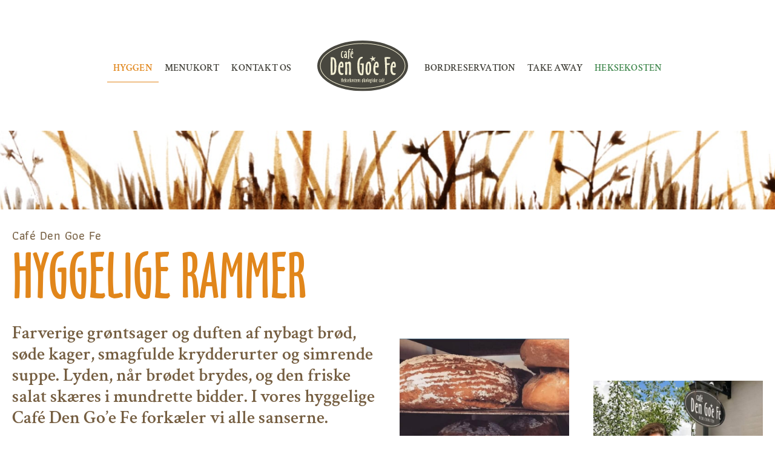

--- FILE ---
content_type: text/html; charset=UTF-8
request_url: https://heksekosten.dk/cafe-den-goe-fe/hygge/
body_size: 21733
content:
<!doctype html>
<html lang="da-DK">
<head>
	<meta charset="UTF-8">
	<meta name="viewport" content="width=device-width, initial-scale=1">
	<link rel="profile" href="https://gmpg.org/xfn/11">
	<meta name='robots' content='index, follow, max-image-preview:large, max-snippet:-1, max-video-preview:-1' />

	<!-- This site is optimized with the Yoast SEO plugin v26.6 - https://yoast.com/wordpress/plugins/seo/ -->
	<title>Hyggen og stemningen : Café Den Goe Fe : Heksekosten</title>
	<meta name="description" content="Café den Go’e Fe forkæler alle sanserne. Vores hyggelige cafe er indrettet med to etager fyldt med velsmag fra vores lækre anretninger." />
	<link rel="canonical" href="https://heksekosten.dk/cafe-den-goe-fe/hygge/" />
	<meta property="og:locale" content="da_DK" />
	<meta property="og:type" content="article" />
	<meta property="og:title" content="Heksekostens produkter" />
	<meta property="og:description" content="Heksekosten har et bredt udvalg af økologiske, naturlige kvalitetsprodukter. Lige fra kunstnerartikler til nænsomme massageolier." />
	<meta property="og:url" content="https://heksekosten.dk/cafe-den-goe-fe/hygge/" />
	<meta property="og:site_name" content="Heksekosten" />
	<meta property="article:modified_time" content="2023-03-20T13:36:11+00:00" />
	<meta property="og:image" content="https://heksekosten.dk/wp-content/uploads/2021/09/facebook-thumb-produkter.jpg" />
	<meta property="og:image:width" content="1200" />
	<meta property="og:image:height" content="630" />
	<meta property="og:image:type" content="image/jpeg" />
	<meta name="twitter:card" content="summary_large_image" />
	<meta name="twitter:title" content="Heksekostens produkter" />
	<meta name="twitter:description" content="Heksekosten har et bredt udvalg af økologiske, naturlige kvalitetsprodukter. Lige fra kunstnerartikler til nænsomme massageolier." />
	<meta name="twitter:image" content="https://heksekosten.dk/wp-content/uploads/2021/09/facebook-thumb-produkter.jpg" />
	<meta name="twitter:label1" content="Estimeret læsetid" />
	<meta name="twitter:data1" content="7 minutter" />
	<script type="application/ld+json" class="yoast-schema-graph">{"@context":"https://schema.org","@graph":[{"@type":"WebPage","@id":"https://heksekosten.dk/cafe-den-goe-fe/hygge/","url":"https://heksekosten.dk/cafe-den-goe-fe/hygge/","name":"Hyggen og stemningen : Café Den Goe Fe : Heksekosten","isPartOf":{"@id":"https://heksekosten.dk/#website"},"primaryImageOfPage":{"@id":"https://heksekosten.dk/cafe-den-goe-fe/hygge/#primaryimage"},"image":{"@id":"https://heksekosten.dk/cafe-den-goe-fe/hygge/#primaryimage"},"thumbnailUrl":"https://heksekosten.dk/wp-content/uploads/2021/09/cafe-den-goe-fe-suppe.jpg","datePublished":"2021-09-10T11:46:43+00:00","dateModified":"2023-03-20T13:36:11+00:00","description":"Café den Go’e Fe forkæler alle sanserne. Vores hyggelige cafe er indrettet med to etager fyldt med velsmag fra vores lækre anretninger.","breadcrumb":{"@id":"https://heksekosten.dk/cafe-den-goe-fe/hygge/#breadcrumb"},"inLanguage":"da-DK","potentialAction":[{"@type":"ReadAction","target":["https://heksekosten.dk/cafe-den-goe-fe/hygge/"]}]},{"@type":"ImageObject","inLanguage":"da-DK","@id":"https://heksekosten.dk/cafe-den-goe-fe/hygge/#primaryimage","url":"https://heksekosten.dk/wp-content/uploads/2021/09/cafe-den-goe-fe-suppe.jpg","contentUrl":"https://heksekosten.dk/wp-content/uploads/2021/09/cafe-den-goe-fe-suppe.jpg","width":734,"height":936,"caption":"Simrende suppe"},{"@type":"BreadcrumbList","@id":"https://heksekosten.dk/cafe-den-goe-fe/hygge/#breadcrumb","itemListElement":[{"@type":"ListItem","position":1,"name":"Hjem","item":"https://heksekosten.dk/"},{"@type":"ListItem","position":2,"name":"Café Den Go&#8217;e fe","item":"https://heksekosten.dk/cafe-den-goe-fe/"},{"@type":"ListItem","position":3,"name":"Hyggen"}]},{"@type":"WebSite","@id":"https://heksekosten.dk/#website","url":"https://heksekosten.dk/","name":"Heksekosten","description":"Økologisk købmand og café","publisher":{"@id":"https://heksekosten.dk/#organization"},"potentialAction":[{"@type":"SearchAction","target":{"@type":"EntryPoint","urlTemplate":"https://heksekosten.dk/?s={search_term_string}"},"query-input":{"@type":"PropertyValueSpecification","valueRequired":true,"valueName":"search_term_string"}}],"inLanguage":"da-DK"},{"@type":"Organization","@id":"https://heksekosten.dk/#organization","name":"Heksekosten","url":"https://heksekosten.dk/","logo":{"@type":"ImageObject","inLanguage":"da-DK","@id":"https://heksekosten.dk/#/schema/logo/image/","url":"https://heksekosten.dk/wp-content/uploads/2021/09/heksekosten-logo.png","contentUrl":"https://heksekosten.dk/wp-content/uploads/2021/09/heksekosten-logo.png","width":850,"height":546,"caption":"Heksekosten"},"image":{"@id":"https://heksekosten.dk/#/schema/logo/image/"}}]}</script>
	<!-- / Yoast SEO plugin. -->


<link rel="alternate" type="application/rss+xml" title="Heksekosten &raquo; Feed" href="https://heksekosten.dk/feed/" />
<link rel="alternate" type="application/rss+xml" title="Heksekosten &raquo;-kommentar-feed" href="https://heksekosten.dk/comments/feed/" />
<link rel="alternate" title="oEmbed (JSON)" type="application/json+oembed" href="https://heksekosten.dk/wp-json/oembed/1.0/embed?url=https%3A%2F%2Fheksekosten.dk%2Fcafe-den-goe-fe%2Fhygge%2F" />
<link rel="alternate" title="oEmbed (XML)" type="text/xml+oembed" href="https://heksekosten.dk/wp-json/oembed/1.0/embed?url=https%3A%2F%2Fheksekosten.dk%2Fcafe-den-goe-fe%2Fhygge%2F&#038;format=xml" />
<style id='wp-img-auto-sizes-contain-inline-css'>
img:is([sizes=auto i],[sizes^="auto," i]){contain-intrinsic-size:3000px 1500px}
/*# sourceURL=wp-img-auto-sizes-contain-inline-css */
</style>
<style id='wp-emoji-styles-inline-css'>

	img.wp-smiley, img.emoji {
		display: inline !important;
		border: none !important;
		box-shadow: none !important;
		height: 1em !important;
		width: 1em !important;
		margin: 0 0.07em !important;
		vertical-align: -0.1em !important;
		background: none !important;
		padding: 0 !important;
	}
/*# sourceURL=wp-emoji-styles-inline-css */
</style>
<style id='global-styles-inline-css'>
:root{--wp--preset--aspect-ratio--square: 1;--wp--preset--aspect-ratio--4-3: 4/3;--wp--preset--aspect-ratio--3-4: 3/4;--wp--preset--aspect-ratio--3-2: 3/2;--wp--preset--aspect-ratio--2-3: 2/3;--wp--preset--aspect-ratio--16-9: 16/9;--wp--preset--aspect-ratio--9-16: 9/16;--wp--preset--color--black: #000000;--wp--preset--color--cyan-bluish-gray: #abb8c3;--wp--preset--color--white: #ffffff;--wp--preset--color--pale-pink: #f78da7;--wp--preset--color--vivid-red: #cf2e2e;--wp--preset--color--luminous-vivid-orange: #ff6900;--wp--preset--color--luminous-vivid-amber: #fcb900;--wp--preset--color--light-green-cyan: #7bdcb5;--wp--preset--color--vivid-green-cyan: #00d084;--wp--preset--color--pale-cyan-blue: #8ed1fc;--wp--preset--color--vivid-cyan-blue: #0693e3;--wp--preset--color--vivid-purple: #9b51e0;--wp--preset--gradient--vivid-cyan-blue-to-vivid-purple: linear-gradient(135deg,rgb(6,147,227) 0%,rgb(155,81,224) 100%);--wp--preset--gradient--light-green-cyan-to-vivid-green-cyan: linear-gradient(135deg,rgb(122,220,180) 0%,rgb(0,208,130) 100%);--wp--preset--gradient--luminous-vivid-amber-to-luminous-vivid-orange: linear-gradient(135deg,rgb(252,185,0) 0%,rgb(255,105,0) 100%);--wp--preset--gradient--luminous-vivid-orange-to-vivid-red: linear-gradient(135deg,rgb(255,105,0) 0%,rgb(207,46,46) 100%);--wp--preset--gradient--very-light-gray-to-cyan-bluish-gray: linear-gradient(135deg,rgb(238,238,238) 0%,rgb(169,184,195) 100%);--wp--preset--gradient--cool-to-warm-spectrum: linear-gradient(135deg,rgb(74,234,220) 0%,rgb(151,120,209) 20%,rgb(207,42,186) 40%,rgb(238,44,130) 60%,rgb(251,105,98) 80%,rgb(254,248,76) 100%);--wp--preset--gradient--blush-light-purple: linear-gradient(135deg,rgb(255,206,236) 0%,rgb(152,150,240) 100%);--wp--preset--gradient--blush-bordeaux: linear-gradient(135deg,rgb(254,205,165) 0%,rgb(254,45,45) 50%,rgb(107,0,62) 100%);--wp--preset--gradient--luminous-dusk: linear-gradient(135deg,rgb(255,203,112) 0%,rgb(199,81,192) 50%,rgb(65,88,208) 100%);--wp--preset--gradient--pale-ocean: linear-gradient(135deg,rgb(255,245,203) 0%,rgb(182,227,212) 50%,rgb(51,167,181) 100%);--wp--preset--gradient--electric-grass: linear-gradient(135deg,rgb(202,248,128) 0%,rgb(113,206,126) 100%);--wp--preset--gradient--midnight: linear-gradient(135deg,rgb(2,3,129) 0%,rgb(40,116,252) 100%);--wp--preset--font-size--small: 13px;--wp--preset--font-size--medium: 20px;--wp--preset--font-size--large: 36px;--wp--preset--font-size--x-large: 42px;--wp--preset--spacing--20: 0.44rem;--wp--preset--spacing--30: 0.67rem;--wp--preset--spacing--40: 1rem;--wp--preset--spacing--50: 1.5rem;--wp--preset--spacing--60: 2.25rem;--wp--preset--spacing--70: 3.38rem;--wp--preset--spacing--80: 5.06rem;--wp--preset--shadow--natural: 6px 6px 9px rgba(0, 0, 0, 0.2);--wp--preset--shadow--deep: 12px 12px 50px rgba(0, 0, 0, 0.4);--wp--preset--shadow--sharp: 6px 6px 0px rgba(0, 0, 0, 0.2);--wp--preset--shadow--outlined: 6px 6px 0px -3px rgb(255, 255, 255), 6px 6px rgb(0, 0, 0);--wp--preset--shadow--crisp: 6px 6px 0px rgb(0, 0, 0);}:root { --wp--style--global--content-size: 800px;--wp--style--global--wide-size: 1200px; }:where(body) { margin: 0; }.wp-site-blocks > .alignleft { float: left; margin-right: 2em; }.wp-site-blocks > .alignright { float: right; margin-left: 2em; }.wp-site-blocks > .aligncenter { justify-content: center; margin-left: auto; margin-right: auto; }:where(.wp-site-blocks) > * { margin-block-start: 24px; margin-block-end: 0; }:where(.wp-site-blocks) > :first-child { margin-block-start: 0; }:where(.wp-site-blocks) > :last-child { margin-block-end: 0; }:root { --wp--style--block-gap: 24px; }:root :where(.is-layout-flow) > :first-child{margin-block-start: 0;}:root :where(.is-layout-flow) > :last-child{margin-block-end: 0;}:root :where(.is-layout-flow) > *{margin-block-start: 24px;margin-block-end: 0;}:root :where(.is-layout-constrained) > :first-child{margin-block-start: 0;}:root :where(.is-layout-constrained) > :last-child{margin-block-end: 0;}:root :where(.is-layout-constrained) > *{margin-block-start: 24px;margin-block-end: 0;}:root :where(.is-layout-flex){gap: 24px;}:root :where(.is-layout-grid){gap: 24px;}.is-layout-flow > .alignleft{float: left;margin-inline-start: 0;margin-inline-end: 2em;}.is-layout-flow > .alignright{float: right;margin-inline-start: 2em;margin-inline-end: 0;}.is-layout-flow > .aligncenter{margin-left: auto !important;margin-right: auto !important;}.is-layout-constrained > .alignleft{float: left;margin-inline-start: 0;margin-inline-end: 2em;}.is-layout-constrained > .alignright{float: right;margin-inline-start: 2em;margin-inline-end: 0;}.is-layout-constrained > .aligncenter{margin-left: auto !important;margin-right: auto !important;}.is-layout-constrained > :where(:not(.alignleft):not(.alignright):not(.alignfull)){max-width: var(--wp--style--global--content-size);margin-left: auto !important;margin-right: auto !important;}.is-layout-constrained > .alignwide{max-width: var(--wp--style--global--wide-size);}body .is-layout-flex{display: flex;}.is-layout-flex{flex-wrap: wrap;align-items: center;}.is-layout-flex > :is(*, div){margin: 0;}body .is-layout-grid{display: grid;}.is-layout-grid > :is(*, div){margin: 0;}body{padding-top: 0px;padding-right: 0px;padding-bottom: 0px;padding-left: 0px;}a:where(:not(.wp-element-button)){text-decoration: underline;}:root :where(.wp-element-button, .wp-block-button__link){background-color: #32373c;border-width: 0;color: #fff;font-family: inherit;font-size: inherit;font-style: inherit;font-weight: inherit;letter-spacing: inherit;line-height: inherit;padding-top: calc(0.667em + 2px);padding-right: calc(1.333em + 2px);padding-bottom: calc(0.667em + 2px);padding-left: calc(1.333em + 2px);text-decoration: none;text-transform: inherit;}.has-black-color{color: var(--wp--preset--color--black) !important;}.has-cyan-bluish-gray-color{color: var(--wp--preset--color--cyan-bluish-gray) !important;}.has-white-color{color: var(--wp--preset--color--white) !important;}.has-pale-pink-color{color: var(--wp--preset--color--pale-pink) !important;}.has-vivid-red-color{color: var(--wp--preset--color--vivid-red) !important;}.has-luminous-vivid-orange-color{color: var(--wp--preset--color--luminous-vivid-orange) !important;}.has-luminous-vivid-amber-color{color: var(--wp--preset--color--luminous-vivid-amber) !important;}.has-light-green-cyan-color{color: var(--wp--preset--color--light-green-cyan) !important;}.has-vivid-green-cyan-color{color: var(--wp--preset--color--vivid-green-cyan) !important;}.has-pale-cyan-blue-color{color: var(--wp--preset--color--pale-cyan-blue) !important;}.has-vivid-cyan-blue-color{color: var(--wp--preset--color--vivid-cyan-blue) !important;}.has-vivid-purple-color{color: var(--wp--preset--color--vivid-purple) !important;}.has-black-background-color{background-color: var(--wp--preset--color--black) !important;}.has-cyan-bluish-gray-background-color{background-color: var(--wp--preset--color--cyan-bluish-gray) !important;}.has-white-background-color{background-color: var(--wp--preset--color--white) !important;}.has-pale-pink-background-color{background-color: var(--wp--preset--color--pale-pink) !important;}.has-vivid-red-background-color{background-color: var(--wp--preset--color--vivid-red) !important;}.has-luminous-vivid-orange-background-color{background-color: var(--wp--preset--color--luminous-vivid-orange) !important;}.has-luminous-vivid-amber-background-color{background-color: var(--wp--preset--color--luminous-vivid-amber) !important;}.has-light-green-cyan-background-color{background-color: var(--wp--preset--color--light-green-cyan) !important;}.has-vivid-green-cyan-background-color{background-color: var(--wp--preset--color--vivid-green-cyan) !important;}.has-pale-cyan-blue-background-color{background-color: var(--wp--preset--color--pale-cyan-blue) !important;}.has-vivid-cyan-blue-background-color{background-color: var(--wp--preset--color--vivid-cyan-blue) !important;}.has-vivid-purple-background-color{background-color: var(--wp--preset--color--vivid-purple) !important;}.has-black-border-color{border-color: var(--wp--preset--color--black) !important;}.has-cyan-bluish-gray-border-color{border-color: var(--wp--preset--color--cyan-bluish-gray) !important;}.has-white-border-color{border-color: var(--wp--preset--color--white) !important;}.has-pale-pink-border-color{border-color: var(--wp--preset--color--pale-pink) !important;}.has-vivid-red-border-color{border-color: var(--wp--preset--color--vivid-red) !important;}.has-luminous-vivid-orange-border-color{border-color: var(--wp--preset--color--luminous-vivid-orange) !important;}.has-luminous-vivid-amber-border-color{border-color: var(--wp--preset--color--luminous-vivid-amber) !important;}.has-light-green-cyan-border-color{border-color: var(--wp--preset--color--light-green-cyan) !important;}.has-vivid-green-cyan-border-color{border-color: var(--wp--preset--color--vivid-green-cyan) !important;}.has-pale-cyan-blue-border-color{border-color: var(--wp--preset--color--pale-cyan-blue) !important;}.has-vivid-cyan-blue-border-color{border-color: var(--wp--preset--color--vivid-cyan-blue) !important;}.has-vivid-purple-border-color{border-color: var(--wp--preset--color--vivid-purple) !important;}.has-vivid-cyan-blue-to-vivid-purple-gradient-background{background: var(--wp--preset--gradient--vivid-cyan-blue-to-vivid-purple) !important;}.has-light-green-cyan-to-vivid-green-cyan-gradient-background{background: var(--wp--preset--gradient--light-green-cyan-to-vivid-green-cyan) !important;}.has-luminous-vivid-amber-to-luminous-vivid-orange-gradient-background{background: var(--wp--preset--gradient--luminous-vivid-amber-to-luminous-vivid-orange) !important;}.has-luminous-vivid-orange-to-vivid-red-gradient-background{background: var(--wp--preset--gradient--luminous-vivid-orange-to-vivid-red) !important;}.has-very-light-gray-to-cyan-bluish-gray-gradient-background{background: var(--wp--preset--gradient--very-light-gray-to-cyan-bluish-gray) !important;}.has-cool-to-warm-spectrum-gradient-background{background: var(--wp--preset--gradient--cool-to-warm-spectrum) !important;}.has-blush-light-purple-gradient-background{background: var(--wp--preset--gradient--blush-light-purple) !important;}.has-blush-bordeaux-gradient-background{background: var(--wp--preset--gradient--blush-bordeaux) !important;}.has-luminous-dusk-gradient-background{background: var(--wp--preset--gradient--luminous-dusk) !important;}.has-pale-ocean-gradient-background{background: var(--wp--preset--gradient--pale-ocean) !important;}.has-electric-grass-gradient-background{background: var(--wp--preset--gradient--electric-grass) !important;}.has-midnight-gradient-background{background: var(--wp--preset--gradient--midnight) !important;}.has-small-font-size{font-size: var(--wp--preset--font-size--small) !important;}.has-medium-font-size{font-size: var(--wp--preset--font-size--medium) !important;}.has-large-font-size{font-size: var(--wp--preset--font-size--large) !important;}.has-x-large-font-size{font-size: var(--wp--preset--font-size--x-large) !important;}
:root :where(.wp-block-pullquote){font-size: 1.5em;line-height: 1.6;}
/*# sourceURL=global-styles-inline-css */
</style>
<link rel='stylesheet' id='hello-elementor-css' href='https://heksekosten.dk/wp-content/themes/hello-elementor/assets/css/reset.css?ver=3.4.5' media='all' />
<link rel='stylesheet' id='hello-elementor-theme-style-css' href='https://heksekosten.dk/wp-content/themes/hello-elementor/assets/css/theme.css?ver=3.4.5' media='all' />
<link rel='stylesheet' id='hello-elementor-header-footer-css' href='https://heksekosten.dk/wp-content/themes/hello-elementor/assets/css/header-footer.css?ver=3.4.5' media='all' />
<link rel='stylesheet' id='elementor-frontend-css' href='https://heksekosten.dk/wp-content/uploads/elementor/css/custom-frontend.min.css?ver=1767124644' media='all' />
<style id='elementor-frontend-inline-css'>
.elementor-kit-5{--e-global-color-primary:#458B52;--e-global-color-secondary:#755E41;--e-global-color-text:#727272;--e-global-color-accent:#C3E893;--e-global-color-bf06e30:#6F330E;--e-global-color-28a6324:#E1861B;--e-global-color-e48b9ae:#F5E7CF;--e-global-color-80632a9:#F3EEE7;--e-global-color-bce949b:#8B8B8B;--e-global-color-955b2b5:#EDF8DC;--e-global-color-233a4d2:#F4EEE7;--e-global-color-ff326ac:#FFFFFF;--e-global-typography-primary-font-family:"OZ Handin";--e-global-typography-primary-text-transform:uppercase;--e-global-typography-secondary-font-family:"Crimson Text";--e-global-typography-secondary-font-size:30px;--e-global-typography-secondary-font-weight:600;--e-global-typography-secondary-text-transform:none;--e-global-typography-secondary-line-height:35px;--e-global-typography-text-font-family:"Athiti";--e-global-typography-text-font-weight:500;--e-global-typography-accent-font-family:"Athiti";--e-global-typography-accent-font-size:20px;--e-global-typography-accent-font-weight:700;--e-global-typography-accent-text-transform:uppercase;--e-global-typography-accent-line-height:26px;--e-global-typography-accent-letter-spacing:0.5px;--e-global-typography-3e781c2-font-family:"Crimson Text";--e-global-typography-3e781c2-font-size:16px;--e-global-typography-3e781c2-font-weight:600;--e-global-typography-3e781c2-text-transform:uppercase;--e-global-typography-3e781c2-line-height:20px;--e-global-typography-3e781c2-letter-spacing:0.2px;color:var( --e-global-color-text );font-family:"Athiti", serif;font-size:20px;font-weight:500;line-height:26px;}.elementor-kit-5 button,.elementor-kit-5 input[type="button"],.elementor-kit-5 input[type="submit"],.elementor-kit-5 .elementor-button{background-color:var( --e-global-color-accent );font-family:var( --e-global-typography-accent-font-family ), serif;font-size:var( --e-global-typography-accent-font-size );font-weight:var( --e-global-typography-accent-font-weight );text-transform:var( --e-global-typography-accent-text-transform );line-height:var( --e-global-typography-accent-line-height );letter-spacing:var( --e-global-typography-accent-letter-spacing );color:var( --e-global-color-primary );border-style:solid;border-width:2px 2px 2px 2px;border-color:var( --e-global-color-primary );border-radius:6px 6px 6px 6px;padding:10px 50px 10px 50px;}.elementor-kit-5 button:hover,.elementor-kit-5 button:focus,.elementor-kit-5 input[type="button"]:hover,.elementor-kit-5 input[type="button"]:focus,.elementor-kit-5 input[type="submit"]:hover,.elementor-kit-5 input[type="submit"]:focus,.elementor-kit-5 .elementor-button:hover,.elementor-kit-5 .elementor-button:focus{background-color:var( --e-global-color-primary );color:#FFFFFF;border-style:solid;border-width:2px 2px 2px 2px;border-color:var( --e-global-color-primary );}.elementor-kit-5 e-page-transition{background-color:#FFBC7D;}.elementor-kit-5 a{color:var( --e-global-color-primary );font-family:"Athiti", serif;font-weight:500;}.elementor-kit-5 a:hover{color:var( --e-global-color-secondary );}.elementor-kit-5 h1{color:var( --e-global-color-primary );font-family:"OZ Handin", serif;font-size:100px;text-transform:uppercase;line-height:100px;}.elementor-kit-5 h2{color:var( --e-global-color-secondary );font-family:"OZ Handin", serif;font-size:65px;text-transform:uppercase;line-height:65px;}.elementor-kit-5 h3{color:var( --e-global-color-secondary );font-family:"OZ Handin", serif;font-size:50px;text-transform:uppercase;line-height:50px;}.elementor-kit-5 h4{color:var( --e-global-color-secondary );font-family:"Crimson Text", serif;font-size:30px;font-weight:600;line-height:35px;}.elementor-kit-5 h5{color:var( --e-global-color-secondary );font-family:"Crimson Text", serif;font-size:20px;font-weight:600;text-transform:uppercase;line-height:25px;}.elementor-kit-5 h6{color:var( --e-global-color-secondary );font-family:"Crimson Text", serif;font-size:18px;font-weight:600;text-transform:uppercase;line-height:23px;}.elementor-section.elementor-section-boxed > .elementor-container{max-width:1320px;}.e-con{--container-max-width:1320px;}.elementor-widget:not(:last-child){margin-block-end:20px;}.elementor-element{--widgets-spacing:20px 20px;--widgets-spacing-row:20px;--widgets-spacing-column:20px;}{}h1.entry-title{display:var(--page-title-display);}.site-header .site-branding{flex-direction:column;align-items:stretch;}.site-header{padding-inline-end:0px;padding-inline-start:0px;}.site-footer .site-branding{flex-direction:column;align-items:stretch;}@media(max-width:1366px){.elementor-kit-5 button,.elementor-kit-5 input[type="button"],.elementor-kit-5 input[type="submit"],.elementor-kit-5 .elementor-button{font-size:var( --e-global-typography-accent-font-size );line-height:var( --e-global-typography-accent-line-height );letter-spacing:var( --e-global-typography-accent-letter-spacing );}}@media(max-width:1024px){.elementor-kit-5{--e-global-typography-secondary-font-size:25px;--e-global-typography-secondary-line-height:30px;--e-global-typography-accent-font-size:16px;--e-global-typography-accent-line-height:20px;font-size:16px;line-height:20px;}.elementor-kit-5 p{margin-block-end:20px;}.elementor-kit-5 h1{font-size:60px;line-height:60px;}.elementor-kit-5 h2{font-size:34px;line-height:34px;}.elementor-kit-5 h3{font-size:28px;line-height:28px;}.elementor-kit-5 h4{font-size:25px;line-height:30px;}.elementor-kit-5 button,.elementor-kit-5 input[type="button"],.elementor-kit-5 input[type="submit"],.elementor-kit-5 .elementor-button{font-size:var( --e-global-typography-accent-font-size );line-height:var( --e-global-typography-accent-line-height );letter-spacing:var( --e-global-typography-accent-letter-spacing );padding:10px 20px 10px 20px;}.elementor-section.elementor-section-boxed > .elementor-container{max-width:1024px;}.e-con{--container-max-width:1024px;}}@media(max-width:767px){.elementor-kit-5{--e-global-typography-secondary-font-size:22px;--e-global-typography-secondary-line-height:27px;}.elementor-kit-5 h1{font-size:60px;line-height:60px;}.elementor-kit-5 h2{font-size:40px;line-height:40px;}.elementor-kit-5 h3{font-size:30px;line-height:30px;}.elementor-kit-5 h4{font-size:22px;line-height:27px;}.elementor-kit-5 button,.elementor-kit-5 input[type="button"],.elementor-kit-5 input[type="submit"],.elementor-kit-5 .elementor-button{font-size:var( --e-global-typography-accent-font-size );line-height:var( --e-global-typography-accent-line-height );letter-spacing:var( --e-global-typography-accent-letter-spacing );}.elementor-section.elementor-section-boxed > .elementor-container{max-width:767px;}.e-con{--container-max-width:767px;}}/* Start Custom Fonts CSS */@font-face {
	font-family: 'OZ Handin';
	font-style: normal;
	font-weight: normal;
	font-display: auto;
	src: url('https://heksekosten.dk/wp-content/uploads/2021/08/OZHANDIN.eot');
	src: url('https://heksekosten.dk/wp-content/uploads/2021/08/OZHANDIN.eot?#iefix') format('embedded-opentype'),
		url('https://heksekosten.dk/wp-content/uploads/2021/08/ozhandin-webfont.woff2') format('woff2'),
		url('https://heksekosten.dk/wp-content/uploads/2021/08/OZHANDIN.woff') format('woff'),
		url('https://heksekosten.dk/wp-content/uploads/2021/08/OZHANDIN.ttf') format('truetype'),
		url('https://heksekosten.dk/wp-content/uploads/2021/08/OZHANDIN.svg#OZHandin') format('svg');
}
/* End Custom Fonts CSS */
.elementor-1129 .elementor-element.elementor-element-c349c2f > .elementor-element-populated{padding:0px 20px 0px 20px;}.elementor-1129 .elementor-element.elementor-element-29b1a2a{width:var( --container-widget-width, 50% );max-width:50%;--container-widget-width:50%;--container-widget-flex-grow:0;}.elementor-1129 .elementor-element.elementor-element-10aac631 > .elementor-widget-container{margin:-8px 0px 0px 0px;}.elementor-1129 .elementor-element.elementor-element-10aac631 .elementor-heading-title{color:var( --e-global-color-28a6324 );}.elementor-1129 .elementor-element.elementor-element-c5a2c9b > .elementor-widget-container{margin:5px 0px 0px 0px;}.elementor-1129 .elementor-element.elementor-element-c5a2c9b .elementor-heading-title{font-family:var( --e-global-typography-secondary-font-family ), serif;font-size:var( --e-global-typography-secondary-font-size );font-weight:var( --e-global-typography-secondary-font-weight );text-transform:var( --e-global-typography-secondary-text-transform );line-height:var( --e-global-typography-secondary-line-height );color:var( --e-global-color-secondary );}.elementor-1129 .elementor-element.elementor-element-3169528 > .elementor-container{max-width:1520px;}.elementor-1129 .elementor-element.elementor-element-a48e4d1 .elementor-image-box-wrapper{text-align:start;}.elementor-1129 .elementor-element.elementor-element-a48e4d1.elementor-position-right .elementor-image-box-img{margin-left:5px;}.elementor-1129 .elementor-element.elementor-element-a48e4d1.elementor-position-left .elementor-image-box-img{margin-right:5px;}.elementor-1129 .elementor-element.elementor-element-a48e4d1.elementor-position-top .elementor-image-box-img{margin-bottom:5px;}.elementor-1129 .elementor-element.elementor-element-a48e4d1 .elementor-image-box-wrapper .elementor-image-box-img{width:100%;}.elementor-1129 .elementor-element.elementor-element-a48e4d1 .elementor-image-box-img img{transition-duration:0.3s;}.elementor-1129 .elementor-element.elementor-element-a48e4d1 .elementor-image-box-title{font-family:var( --e-global-typography-secondary-font-family ), serif;font-size:var( --e-global-typography-secondary-font-size );font-weight:var( --e-global-typography-secondary-font-weight );text-transform:var( --e-global-typography-secondary-text-transform );line-height:var( --e-global-typography-secondary-line-height );}.elementor-1129 .elementor-element.elementor-element-8e75e9b .elementor-image-box-wrapper{text-align:start;}.elementor-1129 .elementor-element.elementor-element-8e75e9b.elementor-position-right .elementor-image-box-img{margin-left:5px;}.elementor-1129 .elementor-element.elementor-element-8e75e9b.elementor-position-left .elementor-image-box-img{margin-right:5px;}.elementor-1129 .elementor-element.elementor-element-8e75e9b.elementor-position-top .elementor-image-box-img{margin-bottom:5px;}.elementor-1129 .elementor-element.elementor-element-8e75e9b .elementor-image-box-wrapper .elementor-image-box-img{width:100%;}.elementor-1129 .elementor-element.elementor-element-8e75e9b .elementor-image-box-img img{transition-duration:0.3s;}.elementor-1129 .elementor-element.elementor-element-8e75e9b .elementor-image-box-title{font-family:var( --e-global-typography-secondary-font-family ), serif;font-size:var( --e-global-typography-secondary-font-size );font-weight:var( --e-global-typography-secondary-font-weight );text-transform:var( --e-global-typography-secondary-text-transform );line-height:var( --e-global-typography-secondary-line-height );}.elementor-1129 .elementor-element.elementor-element-b8c58cd .elementor-image-box-wrapper{text-align:start;}.elementor-1129 .elementor-element.elementor-element-b8c58cd.elementor-position-right .elementor-image-box-img{margin-left:5px;}.elementor-1129 .elementor-element.elementor-element-b8c58cd.elementor-position-left .elementor-image-box-img{margin-right:5px;}.elementor-1129 .elementor-element.elementor-element-b8c58cd.elementor-position-top .elementor-image-box-img{margin-bottom:5px;}.elementor-1129 .elementor-element.elementor-element-b8c58cd .elementor-image-box-wrapper .elementor-image-box-img{width:100%;}.elementor-1129 .elementor-element.elementor-element-b8c58cd .elementor-image-box-img img{transition-duration:0.3s;}.elementor-1129 .elementor-element.elementor-element-b8c58cd .elementor-image-box-title{font-family:var( --e-global-typography-secondary-font-family ), serif;font-size:var( --e-global-typography-secondary-font-size );font-weight:var( --e-global-typography-secondary-font-weight );text-transform:var( --e-global-typography-secondary-text-transform );line-height:var( --e-global-typography-secondary-line-height );}.elementor-1129 .elementor-element.elementor-element-76dfe7e .elementor-image-box-wrapper{text-align:start;}.elementor-1129 .elementor-element.elementor-element-76dfe7e.elementor-position-right .elementor-image-box-img{margin-left:5px;}.elementor-1129 .elementor-element.elementor-element-76dfe7e.elementor-position-left .elementor-image-box-img{margin-right:5px;}.elementor-1129 .elementor-element.elementor-element-76dfe7e.elementor-position-top .elementor-image-box-img{margin-bottom:5px;}.elementor-1129 .elementor-element.elementor-element-76dfe7e .elementor-image-box-wrapper .elementor-image-box-img{width:100%;}.elementor-1129 .elementor-element.elementor-element-76dfe7e .elementor-image-box-img img{transition-duration:0.3s;}.elementor-1129 .elementor-element.elementor-element-76dfe7e .elementor-image-box-title{font-family:var( --e-global-typography-secondary-font-family ), serif;font-size:var( --e-global-typography-secondary-font-size );font-weight:var( --e-global-typography-secondary-font-weight );text-transform:var( --e-global-typography-secondary-text-transform );line-height:var( --e-global-typography-secondary-line-height );}.elementor-1129 .elementor-element.elementor-element-6e92510{margin-top:0px;margin-bottom:55px;}.elementor-1129 .elementor-element.elementor-element-2592ece > .elementor-element-populated{margin:-360px 0px 60px 0px;--e-column-margin-right:0px;--e-column-margin-left:0px;}.elementor-1129 .elementor-element.elementor-element-0ab8ec5 .elementor-image-box-wrapper{text-align:start;}.elementor-1129 .elementor-element.elementor-element-0ab8ec5.elementor-position-right .elementor-image-box-img{margin-left:5px;}.elementor-1129 .elementor-element.elementor-element-0ab8ec5.elementor-position-left .elementor-image-box-img{margin-right:5px;}.elementor-1129 .elementor-element.elementor-element-0ab8ec5.elementor-position-top .elementor-image-box-img{margin-bottom:5px;}.elementor-1129 .elementor-element.elementor-element-0ab8ec5 .elementor-image-box-wrapper .elementor-image-box-img{width:100%;}.elementor-1129 .elementor-element.elementor-element-0ab8ec5 .elementor-image-box-img img{transition-duration:0.3s;}.elementor-1129 .elementor-element.elementor-element-0ab8ec5 .elementor-image-box-title{font-family:var( --e-global-typography-secondary-font-family ), serif;font-size:var( --e-global-typography-secondary-font-size );font-weight:var( --e-global-typography-secondary-font-weight );text-transform:var( --e-global-typography-secondary-text-transform );line-height:var( --e-global-typography-secondary-line-height );}.elementor-1129 .elementor-element.elementor-element-af7b633 > .elementor-element-populated{margin:-290px 0px 0px 0px;--e-column-margin-right:0px;--e-column-margin-left:0px;}.elementor-1129 .elementor-element.elementor-element-a94cc8c .elementor-image-box-wrapper{text-align:start;}.elementor-1129 .elementor-element.elementor-element-a94cc8c.elementor-position-right .elementor-image-box-img{margin-left:5px;}.elementor-1129 .elementor-element.elementor-element-a94cc8c.elementor-position-left .elementor-image-box-img{margin-right:5px;}.elementor-1129 .elementor-element.elementor-element-a94cc8c.elementor-position-top .elementor-image-box-img{margin-bottom:5px;}.elementor-1129 .elementor-element.elementor-element-a94cc8c .elementor-image-box-wrapper .elementor-image-box-img{width:100%;}.elementor-1129 .elementor-element.elementor-element-a94cc8c .elementor-image-box-img img{transition-duration:0.3s;}.elementor-1129 .elementor-element.elementor-element-a94cc8c .elementor-image-box-title{font-family:var( --e-global-typography-secondary-font-family ), serif;font-size:var( --e-global-typography-secondary-font-size );font-weight:var( --e-global-typography-secondary-font-weight );text-transform:var( --e-global-typography-secondary-text-transform );line-height:var( --e-global-typography-secondary-line-height );}.elementor-1129 .elementor-element.elementor-element-5e50f48 > .elementor-widget-container{padding:0px 20px 0px 20px;}.elementor-1129 .elementor-element.elementor-element-5e50f48 .elementor-image-box-wrapper{text-align:start;}.elementor-1129 .elementor-element.elementor-element-5e50f48.elementor-position-right .elementor-image-box-img{margin-left:5px;}.elementor-1129 .elementor-element.elementor-element-5e50f48.elementor-position-left .elementor-image-box-img{margin-right:5px;}.elementor-1129 .elementor-element.elementor-element-5e50f48.elementor-position-top .elementor-image-box-img{margin-bottom:5px;}.elementor-1129 .elementor-element.elementor-element-5e50f48 .elementor-image-box-wrapper .elementor-image-box-img{width:100%;}.elementor-1129 .elementor-element.elementor-element-5e50f48 .elementor-image-box-img img{transition-duration:0.3s;}.elementor-1129 .elementor-element.elementor-element-5e50f48 .elementor-image-box-title{font-family:var( --e-global-typography-secondary-font-family ), serif;font-size:var( --e-global-typography-secondary-font-size );font-weight:var( --e-global-typography-secondary-font-weight );text-transform:var( --e-global-typography-secondary-text-transform );line-height:var( --e-global-typography-secondary-line-height );}.elementor-1129 .elementor-element.elementor-element-25aaca0 > .elementor-widget-container{margin:60px 0px 0px 0px;padding:0px 0px 0px 0px;}.elementor-1129 .elementor-element.elementor-element-25aaca0{text-align:center;}.elementor-1129 .elementor-element.elementor-element-423cca7:not(.elementor-motion-effects-element-type-background), .elementor-1129 .elementor-element.elementor-element-423cca7 > .elementor-motion-effects-container > .elementor-motion-effects-layer{background-image:url("https://heksekosten.dk/wp-content/uploads/2021/09/gulv-bg-lys.jpg");}.elementor-1129 .elementor-element.elementor-element-423cca7{transition:background 0.3s, border 0.3s, border-radius 0.3s, box-shadow 0.3s;margin-top:0px;margin-bottom:100px;padding:65px 0px 65px 0px;}.elementor-1129 .elementor-element.elementor-element-423cca7 > .elementor-background-overlay{transition:background 0.3s, border-radius 0.3s, opacity 0.3s;}.elementor-1129 .elementor-element.elementor-element-9bd8ea4 .elementor-heading-title{color:var( --e-global-color-text );}.elementor-1129 .elementor-element.elementor-element-5c677a2 > .elementor-widget-container{margin:70px 0px 0px 0px;}.elementor-1129 .elementor-element.elementor-element-d25af8d > .elementor-container{max-width:1520px;}.elementor-1129 .elementor-element.elementor-element-d25af8d{margin-top:0px;margin-bottom:100px;}.elementor-1129 .elementor-element.elementor-element-e337672 > .elementor-element-populated{padding:15px 15px 0px 15px;}.elementor-1129 .elementor-element.elementor-element-d042343 .elementor-image-box-wrapper{text-align:start;}.elementor-1129 .elementor-element.elementor-element-d042343.elementor-position-right .elementor-image-box-img{margin-left:5px;}.elementor-1129 .elementor-element.elementor-element-d042343.elementor-position-left .elementor-image-box-img{margin-right:5px;}.elementor-1129 .elementor-element.elementor-element-d042343.elementor-position-top .elementor-image-box-img{margin-bottom:5px;}.elementor-1129 .elementor-element.elementor-element-d042343 .elementor-image-box-wrapper .elementor-image-box-img{width:100%;}.elementor-1129 .elementor-element.elementor-element-d042343 .elementor-image-box-img img{transition-duration:0.3s;}.elementor-1129 .elementor-element.elementor-element-d042343 .elementor-image-box-title{font-family:var( --e-global-typography-secondary-font-family ), serif;font-size:var( --e-global-typography-secondary-font-size );font-weight:var( --e-global-typography-secondary-font-weight );text-transform:var( --e-global-typography-secondary-text-transform );line-height:var( --e-global-typography-secondary-line-height );}.elementor-bc-flex-widget .elementor-1129 .elementor-element.elementor-element-d4c5c3c.elementor-column .elementor-widget-wrap{align-items:space-between;}.elementor-1129 .elementor-element.elementor-element-d4c5c3c.elementor-column.elementor-element[data-element_type="column"] > .elementor-widget-wrap.elementor-element-populated{align-content:space-between;align-items:space-between;}.elementor-1129 .elementor-element.elementor-element-d4c5c3c.elementor-column > .elementor-widget-wrap{justify-content:space-between;}.elementor-1129 .elementor-element.elementor-element-664cb4c > .elementor-widget-container{padding:0px 0px 0px 0px;}.elementor-1129 .elementor-element.elementor-element-664cb4c .elementor-image-box-wrapper{text-align:start;}.elementor-1129 .elementor-element.elementor-element-664cb4c.elementor-position-right .elementor-image-box-img{margin-left:5px;}.elementor-1129 .elementor-element.elementor-element-664cb4c.elementor-position-left .elementor-image-box-img{margin-right:5px;}.elementor-1129 .elementor-element.elementor-element-664cb4c.elementor-position-top .elementor-image-box-img{margin-bottom:5px;}.elementor-1129 .elementor-element.elementor-element-664cb4c .elementor-image-box-wrapper .elementor-image-box-img{width:100%;}.elementor-1129 .elementor-element.elementor-element-664cb4c .elementor-image-box-img img{transition-duration:0.3s;}.elementor-1129 .elementor-element.elementor-element-664cb4c .elementor-image-box-title{font-family:var( --e-global-typography-secondary-font-family ), serif;font-size:var( --e-global-typography-secondary-font-size );font-weight:var( --e-global-typography-secondary-font-weight );text-transform:var( --e-global-typography-secondary-text-transform );line-height:var( --e-global-typography-secondary-line-height );}.elementor-1129 .elementor-element.elementor-element-1711612 > .elementor-widget-container{padding:0px 0px 0px 0px;}.elementor-1129 .elementor-element.elementor-element-1711612 .elementor-image-box-wrapper{text-align:start;}.elementor-1129 .elementor-element.elementor-element-1711612.elementor-position-right .elementor-image-box-img{margin-left:5px;}.elementor-1129 .elementor-element.elementor-element-1711612.elementor-position-left .elementor-image-box-img{margin-right:5px;}.elementor-1129 .elementor-element.elementor-element-1711612.elementor-position-top .elementor-image-box-img{margin-bottom:5px;}.elementor-1129 .elementor-element.elementor-element-1711612 .elementor-image-box-wrapper .elementor-image-box-img{width:100%;}.elementor-1129 .elementor-element.elementor-element-1711612 .elementor-image-box-img img{transition-duration:0.3s;}.elementor-1129 .elementor-element.elementor-element-1711612 .elementor-image-box-title{font-family:var( --e-global-typography-secondary-font-family ), serif;font-size:var( --e-global-typography-secondary-font-size );font-weight:var( --e-global-typography-secondary-font-weight );text-transform:var( --e-global-typography-secondary-text-transform );line-height:var( --e-global-typography-secondary-line-height );}:root{--page-title-display:none;}@media(max-width:1366px){.elementor-1129 .elementor-element.elementor-element-c5a2c9b .elementor-heading-title{font-size:var( --e-global-typography-secondary-font-size );line-height:var( --e-global-typography-secondary-line-height );}.elementor-1129 .elementor-element.elementor-element-a48e4d1 .elementor-image-box-title{font-size:var( --e-global-typography-secondary-font-size );line-height:var( --e-global-typography-secondary-line-height );}.elementor-1129 .elementor-element.elementor-element-8e75e9b .elementor-image-box-title{font-size:var( --e-global-typography-secondary-font-size );line-height:var( --e-global-typography-secondary-line-height );}.elementor-1129 .elementor-element.elementor-element-b8c58cd .elementor-image-box-title{font-size:var( --e-global-typography-secondary-font-size );line-height:var( --e-global-typography-secondary-line-height );}.elementor-1129 .elementor-element.elementor-element-76dfe7e .elementor-image-box-title{font-size:var( --e-global-typography-secondary-font-size );line-height:var( --e-global-typography-secondary-line-height );}.elementor-1129 .elementor-element.elementor-element-0ab8ec5 .elementor-image-box-title{font-size:var( --e-global-typography-secondary-font-size );line-height:var( --e-global-typography-secondary-line-height );}.elementor-1129 .elementor-element.elementor-element-a94cc8c .elementor-image-box-title{font-size:var( --e-global-typography-secondary-font-size );line-height:var( --e-global-typography-secondary-line-height );}.elementor-1129 .elementor-element.elementor-element-5e50f48 .elementor-image-box-title{font-size:var( --e-global-typography-secondary-font-size );line-height:var( --e-global-typography-secondary-line-height );}.elementor-1129 .elementor-element.elementor-element-d042343 .elementor-image-box-title{font-size:var( --e-global-typography-secondary-font-size );line-height:var( --e-global-typography-secondary-line-height );}.elementor-1129 .elementor-element.elementor-element-d4c5c3c.elementor-column > .elementor-widget-wrap{justify-content:space-between;}.elementor-1129 .elementor-element.elementor-element-664cb4c .elementor-image-box-title{font-size:var( --e-global-typography-secondary-font-size );line-height:var( --e-global-typography-secondary-line-height );}.elementor-1129 .elementor-element.elementor-element-1711612 .elementor-image-box-title{font-size:var( --e-global-typography-secondary-font-size );line-height:var( --e-global-typography-secondary-line-height );}}@media(max-width:1024px){.elementor-1129 .elementor-element.elementor-element-9966fcc{padding:20px 0px 0px 0px;}.elementor-1129 .elementor-element.elementor-element-c5a2c9b .elementor-heading-title{font-size:var( --e-global-typography-secondary-font-size );line-height:var( --e-global-typography-secondary-line-height );}.elementor-1129 .elementor-element.elementor-element-a48e4d1 .elementor-image-box-title{font-size:var( --e-global-typography-secondary-font-size );line-height:var( --e-global-typography-secondary-line-height );}.elementor-1129 .elementor-element.elementor-element-8e75e9b .elementor-image-box-title{font-size:var( --e-global-typography-secondary-font-size );line-height:var( --e-global-typography-secondary-line-height );}.elementor-1129 .elementor-element.elementor-element-b8c58cd .elementor-image-box-title{font-size:var( --e-global-typography-secondary-font-size );line-height:var( --e-global-typography-secondary-line-height );}.elementor-1129 .elementor-element.elementor-element-76dfe7e .elementor-image-box-title{font-size:var( --e-global-typography-secondary-font-size );line-height:var( --e-global-typography-secondary-line-height );}.elementor-1129 .elementor-element.elementor-element-6e92510{margin-top:0px;margin-bottom:20px;}.elementor-1129 .elementor-element.elementor-element-2592ece > .elementor-element-populated{margin:0px 0px 0px 0px;--e-column-margin-right:0px;--e-column-margin-left:0px;}.elementor-1129 .elementor-element.elementor-element-0ab8ec5 .elementor-image-box-title{font-size:var( --e-global-typography-secondary-font-size );line-height:var( --e-global-typography-secondary-line-height );}.elementor-1129 .elementor-element.elementor-element-af7b633 > .elementor-element-populated{margin:0px 0px 0px 0px;--e-column-margin-right:0px;--e-column-margin-left:0px;}.elementor-1129 .elementor-element.elementor-element-a94cc8c .elementor-image-box-title{font-size:var( --e-global-typography-secondary-font-size );line-height:var( --e-global-typography-secondary-line-height );}.elementor-1129 .elementor-element.elementor-element-5e50f48 .elementor-image-box-title{font-size:var( --e-global-typography-secondary-font-size );line-height:var( --e-global-typography-secondary-line-height );}.elementor-1129 .elementor-element.elementor-element-25aaca0 > .elementor-widget-container{margin:30px 0px 0px 0px;}.elementor-1129 .elementor-element.elementor-element-423cca7{margin-top:0px;margin-bottom:0px;}.elementor-1129 .elementor-element.elementor-element-5c677a2 > .elementor-widget-container{margin:48px 0px 0px 0px;}.elementor-1129 .elementor-element.elementor-element-e337672 > .elementor-element-populated{margin:0px 0px 20px 0px;--e-column-margin-right:0px;--e-column-margin-left:0px;}.elementor-1129 .elementor-element.elementor-element-d042343 .elementor-image-box-title{font-size:var( --e-global-typography-secondary-font-size );line-height:var( --e-global-typography-secondary-line-height );}.elementor-1129 .elementor-element.elementor-element-664cb4c > .elementor-widget-container{padding:0px 0px 0px 0px;}.elementor-1129 .elementor-element.elementor-element-664cb4c .elementor-image-box-title{font-size:var( --e-global-typography-secondary-font-size );line-height:var( --e-global-typography-secondary-line-height );}.elementor-1129 .elementor-element.elementor-element-1711612 > .elementor-widget-container{padding:0px 0px 0px 0px;}.elementor-1129 .elementor-element.elementor-element-1711612 .elementor-image-box-title{font-size:var( --e-global-typography-secondary-font-size );line-height:var( --e-global-typography-secondary-line-height );}}@media(max-width:767px){.elementor-1129 .elementor-element.elementor-element-c349c2f{z-index:2;}.elementor-1129 .elementor-element.elementor-element-c5a2c9b .elementor-heading-title{font-size:var( --e-global-typography-secondary-font-size );line-height:var( --e-global-typography-secondary-line-height );}.elementor-1129 .elementor-element.elementor-element-65f682e > .elementor-element-populated{margin:-130px 0px 20px 0px;--e-column-margin-right:0px;--e-column-margin-left:0px;}.elementor-1129 .elementor-element.elementor-element-65f682e{z-index:1;}.elementor-1129 .elementor-element.elementor-element-a48e4d1 .elementor-image-box-img{margin-bottom:5px;}.elementor-1129 .elementor-element.elementor-element-a48e4d1 .elementor-image-box-title{font-size:var( --e-global-typography-secondary-font-size );line-height:var( --e-global-typography-secondary-line-height );}.elementor-1129 .elementor-element.elementor-element-f6a8ac6 > .elementor-element-populated{margin:0px 0px 20px 0px;--e-column-margin-right:0px;--e-column-margin-left:0px;}.elementor-1129 .elementor-element.elementor-element-8e75e9b .elementor-image-box-img{margin-bottom:5px;}.elementor-1129 .elementor-element.elementor-element-8e75e9b .elementor-image-box-title{font-size:var( --e-global-typography-secondary-font-size );line-height:var( --e-global-typography-secondary-line-height );}.elementor-1129 .elementor-element.elementor-element-4d5594f > .elementor-element-populated{margin:0px 0px 20px 0px;--e-column-margin-right:0px;--e-column-margin-left:0px;}.elementor-1129 .elementor-element.elementor-element-b8c58cd .elementor-image-box-img{margin-bottom:5px;}.elementor-1129 .elementor-element.elementor-element-b8c58cd .elementor-image-box-title{font-size:var( --e-global-typography-secondary-font-size );line-height:var( --e-global-typography-secondary-line-height );}.elementor-1129 .elementor-element.elementor-element-76dfe7e .elementor-image-box-img{margin-bottom:5px;}.elementor-1129 .elementor-element.elementor-element-76dfe7e .elementor-image-box-title{font-size:var( --e-global-typography-secondary-font-size );line-height:var( --e-global-typography-secondary-line-height );}.elementor-1129 .elementor-element.elementor-element-6e92510{margin-top:0px;margin-bottom:40px;}.elementor-1129 .elementor-element.elementor-element-2592ece > .elementor-element-populated{margin:0px 0px 20px 0px;--e-column-margin-right:0px;--e-column-margin-left:0px;}.elementor-1129 .elementor-element.elementor-element-0ab8ec5 .elementor-image-box-img{margin-bottom:5px;}.elementor-1129 .elementor-element.elementor-element-0ab8ec5 .elementor-image-box-title{font-size:var( --e-global-typography-secondary-font-size );line-height:var( --e-global-typography-secondary-line-height );}.elementor-1129 .elementor-element.elementor-element-a94cc8c .elementor-image-box-img{margin-bottom:5px;}.elementor-1129 .elementor-element.elementor-element-a94cc8c .elementor-image-box-title{font-size:var( --e-global-typography-secondary-font-size );line-height:var( --e-global-typography-secondary-line-height );}.elementor-1129 .elementor-element.elementor-element-5e50f48 .elementor-image-box-img{margin-bottom:5px;}.elementor-1129 .elementor-element.elementor-element-5e50f48 .elementor-image-box-title{font-size:var( --e-global-typography-secondary-font-size );line-height:var( --e-global-typography-secondary-line-height );}.elementor-1129 .elementor-element.elementor-element-423cca7{margin-top:0px;margin-bottom:0px;padding:40px 0px 40px 0px;}.elementor-1129 .elementor-element.elementor-element-434802e > .elementor-widget-container{margin:0px 0px 0px 0px;}.elementor-1129 .elementor-element.elementor-element-5c677a2 > .elementor-widget-container{margin:0px 0px 0px 0px;}.elementor-1129 .elementor-element.elementor-element-d25af8d{margin-top:0px;margin-bottom:0px;z-index:2;}.elementor-1129 .elementor-element.elementor-element-d042343 .elementor-image-box-img{margin-bottom:5px;}.elementor-1129 .elementor-element.elementor-element-d042343 .elementor-image-box-title{font-size:var( --e-global-typography-secondary-font-size );line-height:var( --e-global-typography-secondary-line-height );}.elementor-1129 .elementor-element.elementor-element-c49af88{margin-top:0px;margin-bottom:40px;}.elementor-1129 .elementor-element.elementor-element-664cb4c{width:100%;max-width:100%;}.elementor-1129 .elementor-element.elementor-element-664cb4c > .elementor-widget-container{margin:0px 0px 40px 0px;}.elementor-1129 .elementor-element.elementor-element-664cb4c .elementor-image-box-img{margin-bottom:5px;}.elementor-1129 .elementor-element.elementor-element-664cb4c .elementor-image-box-title{font-size:var( --e-global-typography-secondary-font-size );line-height:var( --e-global-typography-secondary-line-height );}.elementor-1129 .elementor-element.elementor-element-1711612{width:100%;max-width:100%;}.elementor-1129 .elementor-element.elementor-element-1711612 .elementor-image-box-img{margin-bottom:5px;}.elementor-1129 .elementor-element.elementor-element-1711612 .elementor-image-box-title{font-size:var( --e-global-typography-secondary-font-size );line-height:var( --e-global-typography-secondary-line-height );}}@media(max-width:1024px) and (min-width:768px){.elementor-1129 .elementor-element.elementor-element-c349c2f{width:100%;}.elementor-1129 .elementor-element.elementor-element-12f0829{width:100%;}.elementor-1129 .elementor-element.elementor-element-188bf27{width:100%;}.elementor-1129 .elementor-element.elementor-element-e337672{width:100%;}.elementor-1129 .elementor-element.elementor-element-d4c5c3c{width:100%;}}/* Start custom CSS for text-editor, class: .elementor-element-434802e */.elementor-1129 .elementor-element.elementor-element-434802e p:last-child {
    margin-bottom: 0;
}/* End custom CSS */
.elementor-1309 .elementor-element.elementor-element-3da7fc7{margin-top:0px;margin-bottom:50px;padding:20px 0px 0px 0px;}.elementor-1309 .elementor-element.elementor-element-a130cbb.elementor-column > .elementor-widget-wrap{justify-content:center;}.elementor-1309 .elementor-element.elementor-element-1468c11 > .elementor-widget-container{margin:60px 0px 0px 0px;}.elementor-1309 .elementor-element.elementor-element-1468c11{z-index:1;}.elementor-1309 .elementor-element.elementor-element-1468c11 .elementor-menu-toggle{margin:0 auto;background-color:var( --e-global-color-28a6324 );}.elementor-1309 .elementor-element.elementor-element-1468c11 .elementor-nav-menu .elementor-item{font-family:var( --e-global-typography-3e781c2-font-family ), serif;font-size:var( --e-global-typography-3e781c2-font-size );font-weight:var( --e-global-typography-3e781c2-font-weight );text-transform:var( --e-global-typography-3e781c2-text-transform );line-height:var( --e-global-typography-3e781c2-line-height );letter-spacing:var( --e-global-typography-3e781c2-letter-spacing );}.elementor-1309 .elementor-element.elementor-element-1468c11 .elementor-nav-menu--main .elementor-item{color:#44433C;fill:#44433C;padding-left:10px;padding-right:10px;}.elementor-1309 .elementor-element.elementor-element-1468c11 .elementor-nav-menu--main .elementor-item:hover,
					.elementor-1309 .elementor-element.elementor-element-1468c11 .elementor-nav-menu--main .elementor-item.elementor-item-active,
					.elementor-1309 .elementor-element.elementor-element-1468c11 .elementor-nav-menu--main .elementor-item.highlighted,
					.elementor-1309 .elementor-element.elementor-element-1468c11 .elementor-nav-menu--main .elementor-item:focus{color:var( --e-global-color-28a6324 );fill:var( --e-global-color-28a6324 );}.elementor-1309 .elementor-element.elementor-element-1468c11 .elementor-nav-menu--main:not(.e--pointer-framed) .elementor-item:before,
					.elementor-1309 .elementor-element.elementor-element-1468c11 .elementor-nav-menu--main:not(.e--pointer-framed) .elementor-item:after{background-color:var( --e-global-color-28a6324 );}.elementor-1309 .elementor-element.elementor-element-1468c11 .e--pointer-framed .elementor-item:before,
					.elementor-1309 .elementor-element.elementor-element-1468c11 .e--pointer-framed .elementor-item:after{border-color:var( --e-global-color-28a6324 );}.elementor-1309 .elementor-element.elementor-element-1468c11 .elementor-nav-menu--main:not(.e--pointer-framed) .elementor-item.elementor-item-active:before,
					.elementor-1309 .elementor-element.elementor-element-1468c11 .elementor-nav-menu--main:not(.e--pointer-framed) .elementor-item.elementor-item-active:after{background-color:var( --e-global-color-28a6324 );}.elementor-1309 .elementor-element.elementor-element-1468c11 .e--pointer-framed .elementor-item.elementor-item-active:before,
					.elementor-1309 .elementor-element.elementor-element-1468c11 .e--pointer-framed .elementor-item.elementor-item-active:after{border-color:var( --e-global-color-28a6324 );}.elementor-1309 .elementor-element.elementor-element-1468c11 .e--pointer-framed .elementor-item:before{border-width:1px;}.elementor-1309 .elementor-element.elementor-element-1468c11 .e--pointer-framed.e--animation-draw .elementor-item:before{border-width:0 0 1px 1px;}.elementor-1309 .elementor-element.elementor-element-1468c11 .e--pointer-framed.e--animation-draw .elementor-item:after{border-width:1px 1px 0 0;}.elementor-1309 .elementor-element.elementor-element-1468c11 .e--pointer-framed.e--animation-corners .elementor-item:before{border-width:1px 0 0 1px;}.elementor-1309 .elementor-element.elementor-element-1468c11 .e--pointer-framed.e--animation-corners .elementor-item:after{border-width:0 1px 1px 0;}.elementor-1309 .elementor-element.elementor-element-1468c11 .e--pointer-underline .elementor-item:after,
					 .elementor-1309 .elementor-element.elementor-element-1468c11 .e--pointer-overline .elementor-item:before,
					 .elementor-1309 .elementor-element.elementor-element-1468c11 .e--pointer-double-line .elementor-item:before,
					 .elementor-1309 .elementor-element.elementor-element-1468c11 .e--pointer-double-line .elementor-item:after{height:1px;}.elementor-1309 .elementor-element.elementor-element-1468c11 .elementor-nav-menu--dropdown a, .elementor-1309 .elementor-element.elementor-element-1468c11 .elementor-menu-toggle{color:#FFFFFF;fill:#FFFFFF;}.elementor-1309 .elementor-element.elementor-element-1468c11 .elementor-nav-menu--dropdown{background-color:var( --e-global-color-28a6324 );}.elementor-1309 .elementor-element.elementor-element-1468c11 .elementor-nav-menu--dropdown a:hover,
					.elementor-1309 .elementor-element.elementor-element-1468c11 .elementor-nav-menu--dropdown a:focus,
					.elementor-1309 .elementor-element.elementor-element-1468c11 .elementor-nav-menu--dropdown a.elementor-item-active,
					.elementor-1309 .elementor-element.elementor-element-1468c11 .elementor-nav-menu--dropdown a.highlighted,
					.elementor-1309 .elementor-element.elementor-element-1468c11 .elementor-menu-toggle:hover,
					.elementor-1309 .elementor-element.elementor-element-1468c11 .elementor-menu-toggle:focus{color:#FFFFFF;}.elementor-1309 .elementor-element.elementor-element-1468c11 .elementor-nav-menu--dropdown a:hover,
					.elementor-1309 .elementor-element.elementor-element-1468c11 .elementor-nav-menu--dropdown a:focus,
					.elementor-1309 .elementor-element.elementor-element-1468c11 .elementor-nav-menu--dropdown a.elementor-item-active,
					.elementor-1309 .elementor-element.elementor-element-1468c11 .elementor-nav-menu--dropdown a.highlighted{background-color:var( --e-global-color-bf06e30 );}.elementor-1309 .elementor-element.elementor-element-1468c11 .elementor-nav-menu--dropdown a.elementor-item-active{color:#FFFFFF;background-color:var( --e-global-color-bf06e30 );}.elementor-1309 .elementor-element.elementor-element-1468c11 div.elementor-menu-toggle{color:var( --e-global-color-bf06e30 );}.elementor-1309 .elementor-element.elementor-element-1468c11 div.elementor-menu-toggle svg{fill:var( --e-global-color-bf06e30 );}.elementor-1309 .elementor-element.elementor-element-1468c11 div.elementor-menu-toggle:hover, .elementor-1309 .elementor-element.elementor-element-1468c11 div.elementor-menu-toggle:focus{color:#FFFFFF;}.elementor-1309 .elementor-element.elementor-element-1468c11 div.elementor-menu-toggle:hover svg, .elementor-1309 .elementor-element.elementor-element-1468c11 div.elementor-menu-toggle:focus svg{fill:#FFFFFF;}.elementor-1309 .elementor-element.elementor-element-1468c11 .elementor-menu-toggle:hover, .elementor-1309 .elementor-element.elementor-element-1468c11 .elementor-menu-toggle:focus{background-color:var( --e-global-color-bf06e30 );}.elementor-1309 .elementor-element.elementor-element-9ff68c5{width:auto;max-width:auto;z-index:2;}.elementor-1309 .elementor-element.elementor-element-9ff68c5 > .elementor-widget-container{margin:0px 0px 0px -200px;}body:not(.rtl) .elementor-1309 .elementor-element.elementor-element-9ff68c5{left:50%;}body.rtl .elementor-1309 .elementor-element.elementor-element-9ff68c5{right:50%;}.elementor-1309 .elementor-element.elementor-element-9ff68c5 img{width:300px;}.elementor-1309 .elementor-element.elementor-element-5cc79ca8:not(.elementor-motion-effects-element-type-background), .elementor-1309 .elementor-element.elementor-element-5cc79ca8 > .elementor-motion-effects-container > .elementor-motion-effects-layer{background-image:url("https://heksekosten.dk/wp-content/uploads/2021/09/cafe-den-goe-fe-graes-header.jpg");background-position:center center;background-repeat:no-repeat;background-size:cover;}.elementor-1309 .elementor-element.elementor-element-5cc79ca8 > .elementor-container{min-height:130px;}.elementor-1309 .elementor-element.elementor-element-5cc79ca8{transition:background 0.3s, border 0.3s, border-radius 0.3s, box-shadow 0.3s;margin-top:50px;margin-bottom:30px;}.elementor-1309 .elementor-element.elementor-element-5cc79ca8 > .elementor-background-overlay{transition:background 0.3s, border-radius 0.3s, opacity 0.3s;}.elementor-theme-builder-content-area{height:400px;}.elementor-location-header:before, .elementor-location-footer:before{content:"";display:table;clear:both;}@media(max-width:1366px){.elementor-1309 .elementor-element.elementor-element-1468c11 .elementor-nav-menu .elementor-item{font-size:var( --e-global-typography-3e781c2-font-size );line-height:var( --e-global-typography-3e781c2-line-height );letter-spacing:var( --e-global-typography-3e781c2-letter-spacing );}.elementor-1309 .elementor-element.elementor-element-9ff68c5 > .elementor-widget-container{margin:35px 0px 0px -60px;}body:not(.rtl) .elementor-1309 .elementor-element.elementor-element-9ff68c5{left:45.607%;}body.rtl .elementor-1309 .elementor-element.elementor-element-9ff68c5{right:45.607%;}.elementor-1309 .elementor-element.elementor-element-9ff68c5{top:12px;}.elementor-1309 .elementor-element.elementor-element-9ff68c5 img{width:150px;}}@media(max-width:1024px){.elementor-1309 .elementor-element.elementor-element-3da7fc7{margin-top:0px;margin-bottom:20px;padding:0px 0px 0px 0px;}.elementor-1309 .elementor-element.elementor-element-a130cbb.elementor-column > .elementor-widget-wrap{justify-content:flex-end;}.elementor-1309 .elementor-element.elementor-element-1468c11{width:auto;max-width:auto;--nav-menu-icon-size:30px;}.elementor-1309 .elementor-element.elementor-element-1468c11 > .elementor-widget-container{margin:30px 0px 0px 0px;}.elementor-1309 .elementor-element.elementor-element-1468c11 .elementor-nav-menu .elementor-item{font-size:var( --e-global-typography-3e781c2-font-size );line-height:var( --e-global-typography-3e781c2-line-height );letter-spacing:var( --e-global-typography-3e781c2-letter-spacing );}.elementor-1309 .elementor-element.elementor-element-1468c11 .elementor-nav-menu--main > .elementor-nav-menu > li > .elementor-nav-menu--dropdown, .elementor-1309 .elementor-element.elementor-element-1468c11 .elementor-nav-menu__container.elementor-nav-menu--dropdown{margin-top:80px !important;}.elementor-1309 .elementor-element.elementor-element-1468c11 .elementor-menu-toggle{border-width:0px;border-radius:100px;}.elementor-1309 .elementor-element.elementor-element-9ff68c5 > .elementor-widget-container{margin:0px 0px 0px 20px;}body:not(.rtl) .elementor-1309 .elementor-element.elementor-element-9ff68c5{left:0px;}body.rtl .elementor-1309 .elementor-element.elementor-element-9ff68c5{right:0px;}.elementor-1309 .elementor-element.elementor-element-9ff68c5 img{width:200px;}.elementor-1309 .elementor-element.elementor-element-5cc79ca8{margin-top:20px;margin-bottom:0px;}}@media(max-width:767px){.elementor-1309 .elementor-element.elementor-element-1468c11 > .elementor-widget-container{margin:15px 0px 0px 0px;}.elementor-1309 .elementor-element.elementor-element-1468c11 .elementor-nav-menu .elementor-item{font-size:var( --e-global-typography-3e781c2-font-size );line-height:var( --e-global-typography-3e781c2-line-height );letter-spacing:var( --e-global-typography-3e781c2-letter-spacing );}.elementor-1309 .elementor-element.elementor-element-1468c11 .elementor-nav-menu--main > .elementor-nav-menu > li > .elementor-nav-menu--dropdown, .elementor-1309 .elementor-element.elementor-element-1468c11 .elementor-nav-menu__container.elementor-nav-menu--dropdown{margin-top:55px !important;}.elementor-1309 .elementor-element.elementor-element-9ff68c5 img{width:150px;}}
.elementor-567 .elementor-element.elementor-element-1a01f86:not(.elementor-motion-effects-element-type-background), .elementor-567 .elementor-element.elementor-element-1a01f86 > .elementor-motion-effects-container > .elementor-motion-effects-layer{background-image:url("https://heksekosten.dk/wp-content/uploads/2021/09/footer-bg.jpg");background-repeat:no-repeat;background-size:cover;}.elementor-567 .elementor-element.elementor-element-1a01f86{transition:background 0.3s, border 0.3s, border-radius 0.3s, box-shadow 0.3s;padding:50px 0px 100px 0px;}.elementor-567 .elementor-element.elementor-element-1a01f86 > .elementor-background-overlay{transition:background 0.3s, border-radius 0.3s, opacity 0.3s;}.elementor-567 .elementor-element.elementor-element-41d5ba2{text-align:start;}.elementor-567 .elementor-element.elementor-element-41d5ba2 img{width:200px;height:100px;}.elementor-567 .elementor-element.elementor-element-44c6699{margin-top:0px;margin-bottom:20px;}.elementor-567 .elementor-element.elementor-element-656be3f > .elementor-element-populated{padding:0px 0px 0px 0px;}.elementor-567 .elementor-element.elementor-element-da5c8a7{font-size:16px;line-height:20px;color:#FFFFFF;}.elementor-567 .elementor-element.elementor-element-b2febb2 > .elementor-element-populated{padding:0px 0px 0px 0px;}.elementor-567 .elementor-element.elementor-element-39938ff .elementor-price-list-separator{border-bottom-style:none;}.elementor-567 .elementor-element.elementor-element-39938ff .elementor-price-list-item{align-items:flex-start;}.elementor-567 .elementor-element.elementor-element-39938ff .elementor-price-list li:not(:last-child){margin-bottom:0px;}body.rtl .elementor-567 .elementor-element.elementor-element-39938ff .elementor-price-list-image{padding-left:calc(20px/2);}body.rtl .elementor-567 .elementor-element.elementor-element-39938ff .elementor-price-list-image + .elementor-price-list-text{padding-right:calc(20px/2);}body:not(.rtl) .elementor-567 .elementor-element.elementor-element-39938ff .elementor-price-list-image{padding-right:calc(20px/2);}body:not(.rtl) .elementor-567 .elementor-element.elementor-element-39938ff .elementor-price-list-image + .elementor-price-list-text{padding-left:calc(20px/2);}.elementor-567 .elementor-element.elementor-element-39938ff .elementor-price-list-header{color:#FFFFFF;font-family:"Athiti", serif;font-size:16px;font-weight:500;line-height:20px;}.elementor-567 .elementor-element.elementor-element-39938ff .elementor-price-list-price{color:#FFFFFF;font-family:"Athiti", serif;font-size:16px;font-weight:500;line-height:20px;}.elementor-567 .elementor-element.elementor-element-39938ff .elementor-price-list-description{color:#FFFFFF;}.elementor-567 .elementor-element.elementor-element-bf45da6 .elementor-repeater-item-c61f51e.elementor-social-icon{background-color:#FFFFFF00;}.elementor-567 .elementor-element.elementor-element-bf45da6 .elementor-repeater-item-c61f51e.elementor-social-icon i{color:#FFFFFF;}.elementor-567 .elementor-element.elementor-element-bf45da6 .elementor-repeater-item-c61f51e.elementor-social-icon svg{fill:#FFFFFF;}.elementor-567 .elementor-element.elementor-element-bf45da6 .elementor-repeater-item-20a37b6.elementor-social-icon{background-color:#FFFFFF00;}.elementor-567 .elementor-element.elementor-element-bf45da6 .elementor-repeater-item-20a37b6.elementor-social-icon i{color:#FFFFFF;}.elementor-567 .elementor-element.elementor-element-bf45da6 .elementor-repeater-item-20a37b6.elementor-social-icon svg{fill:#FFFFFF;}.elementor-567 .elementor-element.elementor-element-bf45da6{--grid-template-columns:repeat(0, auto);width:auto;max-width:auto;--icon-size:31px;--grid-column-gap:0px;--grid-row-gap:0px;}.elementor-567 .elementor-element.elementor-element-bf45da6 .elementor-widget-container{text-align:left;}.elementor-567 .elementor-element.elementor-element-bf45da6 .elementor-social-icon{--icon-padding:15px;}.elementor-567 .elementor-element.elementor-element-743158f{width:auto;max-width:auto;text-align:start;}.elementor-567 .elementor-element.elementor-element-743158f > .elementor-widget-container{margin:14px 0px 0px 9px;}.elementor-567 .elementor-element.elementor-element-743158f img{width:33px;}.elementor-567 .elementor-element.elementor-element-0cd480e > .elementor-widget-container{margin:20px 0px 0px 0px;}.elementor-567 .elementor-element.elementor-element-0cd480e{font-size:16px;color:#FFFFFF;}.elementor-567 .elementor-element.elementor-element-fa2bd53 > .elementor-element-populated{border-style:solid;border-width:0px 0px 0px 0px;border-color:#FFFFFF;}.elementor-567 .elementor-element.elementor-element-5900679{text-align:start;}.elementor-567 .elementor-element.elementor-element-5900679 img{width:177px;height:100px;}.elementor-567 .elementor-element.elementor-element-d301bae{margin-top:0px;margin-bottom:20px;}.elementor-567 .elementor-element.elementor-element-116de13 > .elementor-element-populated{padding:0px 0px 0px 0px;}.elementor-567 .elementor-element.elementor-element-67841f4{font-size:16px;line-height:20px;color:#FFFFFF;}.elementor-567 .elementor-element.elementor-element-6651de2 > .elementor-element-populated{padding:0px 0px 0px 0px;}.elementor-567 .elementor-element.elementor-element-5a80e2b .elementor-price-list-separator{border-bottom-style:none;}.elementor-567 .elementor-element.elementor-element-5a80e2b .elementor-price-list-item{align-items:flex-start;}.elementor-567 .elementor-element.elementor-element-5a80e2b .elementor-price-list li:not(:last-child){margin-bottom:0px;}body.rtl .elementor-567 .elementor-element.elementor-element-5a80e2b .elementor-price-list-image{padding-left:calc(20px/2);}body.rtl .elementor-567 .elementor-element.elementor-element-5a80e2b .elementor-price-list-image + .elementor-price-list-text{padding-right:calc(20px/2);}body:not(.rtl) .elementor-567 .elementor-element.elementor-element-5a80e2b .elementor-price-list-image{padding-right:calc(20px/2);}body:not(.rtl) .elementor-567 .elementor-element.elementor-element-5a80e2b .elementor-price-list-image + .elementor-price-list-text{padding-left:calc(20px/2);}.elementor-567 .elementor-element.elementor-element-5a80e2b .elementor-price-list-header{color:#FFFFFF;font-family:"Athiti", serif;font-size:16px;font-weight:500;line-height:20px;}.elementor-567 .elementor-element.elementor-element-5a80e2b .elementor-price-list-price{color:#FFFFFF;font-family:"Athiti", serif;font-size:16px;font-weight:500;line-height:20px;}.elementor-567 .elementor-element.elementor-element-5a80e2b .elementor-price-list-description{color:#FFFFFF;}.elementor-567 .elementor-element.elementor-element-512b7cd .elementor-repeater-item-c61f51e.elementor-social-icon{background-color:#FFFFFF00;}.elementor-567 .elementor-element.elementor-element-512b7cd .elementor-repeater-item-c61f51e.elementor-social-icon i{color:#FFFFFF;}.elementor-567 .elementor-element.elementor-element-512b7cd .elementor-repeater-item-c61f51e.elementor-social-icon svg{fill:#FFFFFF;}.elementor-567 .elementor-element.elementor-element-512b7cd .elementor-repeater-item-20a37b6.elementor-social-icon{background-color:#FFFFFF00;}.elementor-567 .elementor-element.elementor-element-512b7cd .elementor-repeater-item-20a37b6.elementor-social-icon i{color:#FFFFFF;}.elementor-567 .elementor-element.elementor-element-512b7cd .elementor-repeater-item-20a37b6.elementor-social-icon svg{fill:#FFFFFF;}.elementor-567 .elementor-element.elementor-element-512b7cd{--grid-template-columns:repeat(0, auto);width:auto;max-width:auto;--icon-size:31px;--grid-column-gap:0px;--grid-row-gap:0px;}.elementor-567 .elementor-element.elementor-element-512b7cd .elementor-widget-container{text-align:left;}.elementor-567 .elementor-element.elementor-element-512b7cd .elementor-social-icon{--icon-padding:15px;}.elementor-567 .elementor-element.elementor-element-35f8e48{width:auto;max-width:auto;text-align:start;}.elementor-567 .elementor-element.elementor-element-35f8e48 > .elementor-widget-container{margin:14px 0px 0px 9px;}.elementor-567 .elementor-element.elementor-element-35f8e48 img{width:33px;}.elementor-567 .elementor-element.elementor-element-8e5cbeb > .elementor-widget-container{margin:20px 0px 0px 0px;}.elementor-567 .elementor-element.elementor-element-8e5cbeb{color:#FFFFFF;}.elementor-theme-builder-content-area{height:400px;}.elementor-location-header:before, .elementor-location-footer:before{content:"";display:table;clear:both;}@media(max-width:1024px) and (min-width:768px){.elementor-567 .elementor-element.elementor-element-656be3f{width:100%;}.elementor-567 .elementor-element.elementor-element-b2febb2{width:100%;}.elementor-567 .elementor-element.elementor-element-116de13{width:100%;}.elementor-567 .elementor-element.elementor-element-6651de2{width:100%;}}@media(max-width:767px){.elementor-567 .elementor-element.elementor-element-1a01f86:not(.elementor-motion-effects-element-type-background), .elementor-567 .elementor-element.elementor-element-1a01f86 > .elementor-motion-effects-container > .elementor-motion-effects-layer{background-position:center center;}.elementor-567 .elementor-element.elementor-element-1a01f86{padding:025px 0px 25px 0px;}.elementor-567 .elementor-element.elementor-element-fa2bd53 > .elementor-element-populated{border-width:2px 0px 0px 0px;}}/* Start custom CSS for text-editor, class: .elementor-element-da5c8a7 */.elementor-567 .elementor-element.elementor-element-da5c8a7 a {
    color: white;
}/* End custom CSS */
/* Start custom CSS for text-editor, class: .elementor-element-0cd480e */.elementor-567 .elementor-element.elementor-element-0cd480e a {
    color: white !important;
    text-decoration: underline;
}/* End custom CSS */
/* Start custom CSS for text-editor, class: .elementor-element-67841f4 */.elementor-567 .elementor-element.elementor-element-67841f4 a{
    color: white;
}/* End custom CSS */
/* Start custom CSS for text-editor, class: .elementor-element-8e5cbeb */.elementor-567 .elementor-element.elementor-element-8e5cbeb a {
    color: white !important;
    text-decoration: underline;
}/* End custom CSS */
/*# sourceURL=elementor-frontend-inline-css */
</style>
<link rel='stylesheet' id='widget-nav-menu-css' href='https://heksekosten.dk/wp-content/uploads/elementor/css/custom-pro-widget-nav-menu.min.css?ver=1767124644' media='all' />
<link rel='stylesheet' id='widget-image-css' href='https://heksekosten.dk/wp-content/plugins/elementor/assets/css/widget-image.min.css?ver=3.34.0' media='all' />
<link rel='stylesheet' id='widget-price-list-css' href='https://heksekosten.dk/wp-content/plugins/elementor-pro/assets/css/widget-price-list.min.css?ver=3.34.0' media='all' />
<link rel='stylesheet' id='widget-social-icons-css' href='https://heksekosten.dk/wp-content/plugins/elementor/assets/css/widget-social-icons.min.css?ver=3.34.0' media='all' />
<link rel='stylesheet' id='e-apple-webkit-css' href='https://heksekosten.dk/wp-content/uploads/elementor/css/custom-apple-webkit.min.css?ver=1767124644' media='all' />
<link rel='stylesheet' id='font-awesome-5-all-css' href='https://heksekosten.dk/wp-content/plugins/elementor/assets/lib/font-awesome/css/all.min.css?ver=3.34.0' media='all' />
<link rel='stylesheet' id='font-awesome-4-shim-css' href='https://heksekosten.dk/wp-content/plugins/elementor/assets/lib/font-awesome/css/v4-shims.min.css?ver=3.34.0' media='all' />
<link rel='stylesheet' id='widget-heading-css' href='https://heksekosten.dk/wp-content/plugins/elementor/assets/css/widget-heading.min.css?ver=3.34.0' media='all' />
<link rel='stylesheet' id='widget-image-box-css' href='https://heksekosten.dk/wp-content/uploads/elementor/css/custom-widget-image-box.min.css?ver=1767124644' media='all' />
<link rel='stylesheet' id='hello-elementor-child-style-css' href='https://heksekosten.dk/wp-content/themes/hello-theme-child-master/style.css?ver=1.0.0' media='all' />
<link rel='stylesheet' id='elementor-gf-local-crimsontext-css' href='https://heksekosten.dk/wp-content/uploads/elementor/google-fonts/css/crimsontext.css?ver=1742803010' media='all' />
<link rel='stylesheet' id='elementor-gf-local-athiti-css' href='https://heksekosten.dk/wp-content/uploads/elementor/google-fonts/css/athiti.css?ver=1742803011' media='all' />
<script src="https://heksekosten.dk/wp-includes/js/jquery/jquery.min.js?ver=3.7.1" id="jquery-core-js"></script>
<script src="https://heksekosten.dk/wp-includes/js/jquery/jquery-migrate.min.js?ver=3.4.1" id="jquery-migrate-js"></script>
<script src="https://heksekosten.dk/wp-content/plugins/redi-restaurant-reservation/js/redi-custom-fields.js?ver=26.0.1" id="redi-custom-fields-js"></script>
<script src="https://heksekosten.dk/wp-content/plugins/elementor/assets/lib/font-awesome/js/v4-shims.min.js?ver=3.34.0" id="font-awesome-4-shim-js"></script>
<link rel="https://api.w.org/" href="https://heksekosten.dk/wp-json/" /><link rel="alternate" title="JSON" type="application/json" href="https://heksekosten.dk/wp-json/wp/v2/pages/1129" /><link rel="EditURI" type="application/rsd+xml" title="RSD" href="https://heksekosten.dk/xmlrpc.php?rsd" />
<meta name="generator" content="WordPress 6.9" />
<link rel='shortlink' href='https://heksekosten.dk/?p=1129' />
<meta name="generator" content="Elementor 3.34.0; features: e_font_icon_svg, additional_custom_breakpoints; settings: css_print_method-internal, google_font-enabled, font_display-auto">
<script id="Cookiebot" src="https://consent.cookiebot.com/uc.js" data-cbid="83b43c16-4043-49f5-8126-c8f25a1532f2" data-blockingmode="auto" type="text/javascript"></script>
<!-- Global site tag (gtag.js) - Google Analytics -->
<script async src="https://www.googletagmanager.com/gtag/js?id=UA-210010479-1"></script>
<script>
  window.dataLayer = window.dataLayer || [];
  function gtag(){dataLayer.push(arguments);}
  gtag('js', new Date());

  gtag('config', 'UA-210010479-1');
</script>
			<style>
				.e-con.e-parent:nth-of-type(n+4):not(.e-lazyloaded):not(.e-no-lazyload),
				.e-con.e-parent:nth-of-type(n+4):not(.e-lazyloaded):not(.e-no-lazyload) * {
					background-image: none !important;
				}
				@media screen and (max-height: 1024px) {
					.e-con.e-parent:nth-of-type(n+3):not(.e-lazyloaded):not(.e-no-lazyload),
					.e-con.e-parent:nth-of-type(n+3):not(.e-lazyloaded):not(.e-no-lazyload) * {
						background-image: none !important;
					}
				}
				@media screen and (max-height: 640px) {
					.e-con.e-parent:nth-of-type(n+2):not(.e-lazyloaded):not(.e-no-lazyload),
					.e-con.e-parent:nth-of-type(n+2):not(.e-lazyloaded):not(.e-no-lazyload) * {
						background-image: none !important;
					}
				}
			</style>
			<link rel="icon" href="https://heksekosten.dk/wp-content/uploads/2021/08/favicon.svg" sizes="32x32" />
<link rel="icon" href="https://heksekosten.dk/wp-content/uploads/2021/08/favicon.svg" sizes="192x192" />
<link rel="apple-touch-icon" href="https://heksekosten.dk/wp-content/uploads/2021/08/favicon.svg" />
<meta name="msapplication-TileImage" content="https://heksekosten.dk/wp-content/uploads/2021/08/favicon.svg" />
</head>
<body class="wp-singular page-template-default page page-id-1129 page-child parent-pageid-72 wp-custom-logo wp-embed-responsive wp-theme-hello-elementor wp-child-theme-hello-theme-child-master hello-elementor-default elementor-default elementor-kit-5 elementor-page elementor-page-1129">


<a class="skip-link screen-reader-text" href="#content">Videre til indhold</a>

		<header data-elementor-type="header" data-elementor-id="1309" class="elementor elementor-1309 elementor-location-header" data-elementor-post-type="elementor_library">
					<section class="elementor-section elementor-top-section elementor-element elementor-element-3da7fc7 dgf-header elementor-section-boxed elementor-section-height-default elementor-section-height-default" data-id="3da7fc7" data-element_type="section">
						<div class="elementor-container elementor-column-gap-default">
					<div class="elementor-column elementor-col-100 elementor-top-column elementor-element elementor-element-a130cbb" data-id="a130cbb" data-element_type="column">
			<div class="elementor-widget-wrap elementor-element-populated">
						<div class="elementor-element elementor-element-1468c11 elementor-nav-menu__align-center elementor-nav-menu--stretch elementor-widget-tablet__width-auto elementor-nav-menu--dropdown-tablet elementor-nav-menu__text-align-aside elementor-nav-menu--toggle elementor-nav-menu--burger elementor-widget elementor-widget-nav-menu" data-id="1468c11" data-element_type="widget" data-settings="{&quot;full_width&quot;:&quot;stretch&quot;,&quot;layout&quot;:&quot;horizontal&quot;,&quot;submenu_icon&quot;:{&quot;value&quot;:&quot;&lt;svg aria-hidden=\&quot;true\&quot; class=\&quot;e-font-icon-svg e-fas-caret-down\&quot; viewBox=\&quot;0 0 320 512\&quot; xmlns=\&quot;http:\/\/www.w3.org\/2000\/svg\&quot;&gt;&lt;path d=\&quot;M31.3 192h257.3c17.8 0 26.7 21.5 14.1 34.1L174.1 354.8c-7.8 7.8-20.5 7.8-28.3 0L17.2 226.1C4.6 213.5 13.5 192 31.3 192z\&quot;&gt;&lt;\/path&gt;&lt;\/svg&gt;&quot;,&quot;library&quot;:&quot;fa-solid&quot;},&quot;toggle&quot;:&quot;burger&quot;}" data-widget_type="nav-menu.default">
				<div class="elementor-widget-container">
								<nav aria-label="Menu" class="elementor-nav-menu--main elementor-nav-menu__container elementor-nav-menu--layout-horizontal e--pointer-underline e--animation-slide">
				<ul id="menu-1-1468c11" class="elementor-nav-menu"><li class="menu-item menu-item-type-post_type menu-item-object-page current-menu-item page_item page-item-1129 current_page_item menu-item-1320"><a href="https://heksekosten.dk/cafe-den-goe-fe/hygge/" aria-current="page" class="elementor-item elementor-item-active">Hyggen</a></li>
<li class="menu-item menu-item-type-post_type menu-item-object-page menu-item-1319"><a href="https://heksekosten.dk/cafe-den-goe-fe/menu/" class="elementor-item">Menukort</a></li>
<li class="hk-push-nav menu-item menu-item-type-post_type menu-item-object-page menu-item-1318"><a href="https://heksekosten.dk/cafe-den-goe-fe/kontakt-den-goe-fe/" class="elementor-item">Kontakt os</a></li>
<li class="menu-item menu-item-type-post_type menu-item-object-page menu-item-1640"><a href="https://heksekosten.dk/cafe-den-goe-fe/reserver-bord/" class="elementor-item">Bordreservation</a></li>
<li class="menu-item menu-item-type-post_type menu-item-object-page menu-item-1592"><a href="https://heksekosten.dk/cafe-den-goe-fe/bestil-take-away/" class="elementor-item">Take away</a></li>
<li class="hk-nav-link menu-item menu-item-type-post_type menu-item-object-page menu-item-home menu-item-1321"><a href="https://heksekosten.dk/" class="elementor-item">Heksekosten</a></li>
</ul>			</nav>
					<div class="elementor-menu-toggle" role="button" tabindex="0" aria-label="Menuskift" aria-expanded="false">
			<svg aria-hidden="true" role="presentation" class="elementor-menu-toggle__icon--open e-font-icon-svg e-eicon-menu-bar" viewBox="0 0 1000 1000" xmlns="http://www.w3.org/2000/svg"><path d="M104 333H896C929 333 958 304 958 271S929 208 896 208H104C71 208 42 237 42 271S71 333 104 333ZM104 583H896C929 583 958 554 958 521S929 458 896 458H104C71 458 42 487 42 521S71 583 104 583ZM104 833H896C929 833 958 804 958 771S929 708 896 708H104C71 708 42 737 42 771S71 833 104 833Z"></path></svg><svg aria-hidden="true" role="presentation" class="elementor-menu-toggle__icon--close e-font-icon-svg e-eicon-close" viewBox="0 0 1000 1000" xmlns="http://www.w3.org/2000/svg"><path d="M742 167L500 408 258 167C246 154 233 150 217 150 196 150 179 158 167 167 154 179 150 196 150 212 150 229 154 242 171 254L408 500 167 742C138 771 138 800 167 829 196 858 225 858 254 829L496 587 738 829C750 842 767 846 783 846 800 846 817 842 829 829 842 817 846 804 846 783 846 767 842 750 829 737L588 500 833 258C863 229 863 200 833 171 804 137 775 137 742 167Z"></path></svg>		</div>
					<nav class="elementor-nav-menu--dropdown elementor-nav-menu__container" aria-hidden="true">
				<ul id="menu-2-1468c11" class="elementor-nav-menu"><li class="menu-item menu-item-type-post_type menu-item-object-page current-menu-item page_item page-item-1129 current_page_item menu-item-1320"><a href="https://heksekosten.dk/cafe-den-goe-fe/hygge/" aria-current="page" class="elementor-item elementor-item-active" tabindex="-1">Hyggen</a></li>
<li class="menu-item menu-item-type-post_type menu-item-object-page menu-item-1319"><a href="https://heksekosten.dk/cafe-den-goe-fe/menu/" class="elementor-item" tabindex="-1">Menukort</a></li>
<li class="hk-push-nav menu-item menu-item-type-post_type menu-item-object-page menu-item-1318"><a href="https://heksekosten.dk/cafe-den-goe-fe/kontakt-den-goe-fe/" class="elementor-item" tabindex="-1">Kontakt os</a></li>
<li class="menu-item menu-item-type-post_type menu-item-object-page menu-item-1640"><a href="https://heksekosten.dk/cafe-den-goe-fe/reserver-bord/" class="elementor-item" tabindex="-1">Bordreservation</a></li>
<li class="menu-item menu-item-type-post_type menu-item-object-page menu-item-1592"><a href="https://heksekosten.dk/cafe-den-goe-fe/bestil-take-away/" class="elementor-item" tabindex="-1">Take away</a></li>
<li class="hk-nav-link menu-item menu-item-type-post_type menu-item-object-page menu-item-home menu-item-1321"><a href="https://heksekosten.dk/" class="elementor-item" tabindex="-1">Heksekosten</a></li>
</ul>			</nav>
						</div>
				</div>
				<div class="elementor-element elementor-element-9ff68c5 elementor-widget__width-auto elementor-absolute elementor-widget elementor-widget-image" data-id="9ff68c5" data-element_type="widget" data-settings="{&quot;_position&quot;:&quot;absolute&quot;}" data-widget_type="image.default">
				<div class="elementor-widget-container">
																<a href="https://heksekosten.dk/cafe-den-goe-fe">
							<img fetchpriority="high" width="1150" height="647" src="https://heksekosten.dk/wp-content/uploads/2021/08/den-goe-fe-logo.svg" class="attachment-full size-full wp-image-100" alt="Den Goe Fe logo" />								</a>
															</div>
				</div>
					</div>
		</div>
					</div>
		</section>
				<section class="elementor-section elementor-top-section elementor-element elementor-element-5cc79ca8 elementor-section-height-min-height elementor-section-boxed elementor-section-height-default elementor-section-items-middle" data-id="5cc79ca8" data-element_type="section" data-settings="{&quot;background_background&quot;:&quot;classic&quot;}">
						<div class="elementor-container elementor-column-gap-default">
					<div class="elementor-column elementor-col-100 elementor-top-column elementor-element elementor-element-10e658ea" data-id="10e658ea" data-element_type="column">
			<div class="elementor-widget-wrap">
							</div>
		</div>
					</div>
		</section>
				</header>
		
<main id="content" class="site-main post-1129 page type-page status-publish hentry">

	
	<div class="page-content">
				<div data-elementor-type="wp-page" data-elementor-id="1129" class="elementor elementor-1129" data-elementor-post-type="page">
						<section class="elementor-section elementor-top-section elementor-element elementor-element-9966fcc elementor-section-boxed elementor-section-height-default elementor-section-height-default" data-id="9966fcc" data-element_type="section">
						<div class="elementor-container elementor-column-gap-default">
					<div class="elementor-column elementor-col-50 elementor-top-column elementor-element elementor-element-c349c2f" data-id="c349c2f" data-element_type="column">
			<div class="elementor-widget-wrap elementor-element-populated">
						<div class="elementor-element elementor-element-29b1a2a elementor-widget__width-initial elementor-widget elementor-widget-text-editor" data-id="29b1a2a" data-element_type="widget" data-widget_type="text-editor.default">
				<div class="elementor-widget-container">
									<p><span class="heksekosten-intro">Café Den Goe Fe</span></p>								</div>
				</div>
				<div class="elementor-element elementor-element-10aac631 elementor-widget elementor-widget-heading" data-id="10aac631" data-element_type="widget" data-widget_type="heading.default">
				<div class="elementor-widget-container">
					<h1 class="elementor-heading-title elementor-size-default">Hyggelige rammer</h1>				</div>
				</div>
				<div class="elementor-element elementor-element-c5a2c9b elementor-widget elementor-widget-heading" data-id="c5a2c9b" data-element_type="widget" data-widget_type="heading.default">
				<div class="elementor-widget-container">
					<p class="elementor-heading-title elementor-size-default">Farverige grøntsager og duften af nybagt brød, søde kager, smagfulde krydderurter og simrende suppe. Lyden, når brødet brydes, og den friske salat skæres i mundrette bidder. I vores hyggelige Café Den Go’e Fe forkæler vi alle sanserne. </p>				</div>
				</div>
				<div class="elementor-element elementor-element-6fbf910 elementor-widget elementor-widget-text-editor" data-id="6fbf910" data-element_type="widget" data-widget_type="text-editor.default">
				<div class="elementor-widget-container">
									<p>Vi har indrettet caféen på samme måde, som vi har indrettet vores liv: Så simpelt og så bæredygtigt som overhovedet muligt. Hvert møbel har sin egen historie, som vi respekterer og lader leve videre hos os.  Vi håber, at du vil finde dig godt til rette i den hyggelige atmosfære – og at du vil nyde hver en bid. Din anretning er lavet med største kærlighed.</p>								</div>
				</div>
					</div>
		</div>
				<div class="elementor-column elementor-col-50 elementor-top-column elementor-element elementor-element-44d543e elementor-hidden-tablet elementor-hidden-mobile" data-id="44d543e" data-element_type="column">
			<div class="elementor-widget-wrap">
							</div>
		</div>
					</div>
		</section>
				<section class="elementor-section elementor-top-section elementor-element elementor-element-3169528 elementor-section-boxed elementor-section-height-default elementor-section-height-default" data-id="3169528" data-element_type="section">
						<div class="elementor-container elementor-column-gap-no">
					<div class="elementor-column elementor-col-50 elementor-top-column elementor-element elementor-element-12f0829" data-id="12f0829" data-element_type="column">
			<div class="elementor-widget-wrap elementor-element-populated">
						<section class="elementor-section elementor-inner-section elementor-element elementor-element-48ecba9 elementor-section-boxed elementor-section-height-default elementor-section-height-default" data-id="48ecba9" data-element_type="section">
						<div class="elementor-container elementor-column-gap-wide">
					<div class="elementor-column elementor-col-50 elementor-inner-column elementor-element elementor-element-65f682e" data-id="65f682e" data-element_type="column">
			<div class="elementor-widget-wrap elementor-element-populated">
						<div class="elementor-element elementor-element-a48e4d1 elementor-position-top elementor-widget elementor-widget-image-box" data-id="a48e4d1" data-element_type="widget" data-widget_type="image-box.default">
				<div class="elementor-widget-container">
					<div class="elementor-image-box-wrapper"><figure class="elementor-image-box-img"><img decoding="async" width="734" height="936" src="https://heksekosten.dk/wp-content/uploads/2021/09/cafe-den-goe-fe-suppe.jpg" class="attachment-full size-full wp-image-1134" alt="Simrende suppe" srcset="https://heksekosten.dk/wp-content/uploads/2021/09/cafe-den-goe-fe-suppe.jpg 734w, https://heksekosten.dk/wp-content/uploads/2021/09/cafe-den-goe-fe-suppe-235x300.jpg 235w" sizes="(max-width: 734px) 100vw, 734px" /></figure><div class="elementor-image-box-content"><h2 class="elementor-image-box-title">Lad velværen flyde fra mund til årer</h2><p class="elementor-image-box-description">Findes der noget mere hjertevarmt end simrende suppe? Hos os er grøntsagssuppen altid i kog – og vi krydrer med urter og kærlighed. </p></div></div>				</div>
				</div>
					</div>
		</div>
				<div class="elementor-column elementor-col-50 elementor-inner-column elementor-element elementor-element-f6a8ac6" data-id="f6a8ac6" data-element_type="column">
			<div class="elementor-widget-wrap elementor-element-populated">
						<div class="elementor-element elementor-element-8e75e9b elementor-position-top elementor-widget elementor-widget-image-box" data-id="8e75e9b" data-element_type="widget" data-widget_type="image-box.default">
				<div class="elementor-widget-container">
					<div class="elementor-image-box-wrapper"><figure class="elementor-image-box-img"><img decoding="async" width="734" height="936" src="https://heksekosten.dk/wp-content/uploads/2021/09/cafe-den-goe-fe-hjerterum-i-to-etager.jpg" class="attachment-full size-full wp-image-1137" alt="Hjerterum i to etager" srcset="https://heksekosten.dk/wp-content/uploads/2021/09/cafe-den-goe-fe-hjerterum-i-to-etager.jpg 734w, https://heksekosten.dk/wp-content/uploads/2021/09/cafe-den-goe-fe-hjerterum-i-to-etager-235x300.jpg 235w" sizes="(max-width: 734px) 100vw, 734px" /></figure><div class="elementor-image-box-content"><h2 class="elementor-image-box-title">Hvor der er hjerterum, er der plads til alle</h2><p class="elementor-image-box-description">Vi har to etager fyldt med hygge og velsmag. Og en tagterrasse og en gårdhave oveni! Lokalerne er til dig, der lige kigger fordi, men de kan også bookes til private arrangementer – vi har plads til 50 gæster indendørs og 60 udendørs.</p></div></div>				</div>
				</div>
					</div>
		</div>
					</div>
		</section>
				<section class="elementor-section elementor-inner-section elementor-element elementor-element-9cd22dd elementor-section-boxed elementor-section-height-default elementor-section-height-default" data-id="9cd22dd" data-element_type="section">
						<div class="elementor-container elementor-column-gap-wide">
					<div class="elementor-column elementor-col-50 elementor-inner-column elementor-element elementor-element-4d5594f" data-id="4d5594f" data-element_type="column">
			<div class="elementor-widget-wrap elementor-element-populated">
						<div class="elementor-element elementor-element-b8c58cd elementor-position-top elementor-widget elementor-widget-image-box" data-id="b8c58cd" data-element_type="widget" data-widget_type="image-box.default">
				<div class="elementor-widget-container">
					<div class="elementor-image-box-wrapper"><figure class="elementor-image-box-img"><img loading="lazy" decoding="async" width="734" height="840" src="https://heksekosten.dk/wp-content/uploads/2021/09/cafe-den-goe-fe-to-go.jpg" class="attachment-full size-full wp-image-1143" alt="Tag koppen med på farten" srcset="https://heksekosten.dk/wp-content/uploads/2021/09/cafe-den-goe-fe-to-go.jpg 734w, https://heksekosten.dk/wp-content/uploads/2021/09/cafe-den-goe-fe-to-go-262x300.jpg 262w" sizes="(max-width: 734px) 100vw, 734px" /></figure><div class="elementor-image-box-content"><h2 class="elementor-image-box-title">Du får lidt hjertevarme med, når du tager koppen med på farten</h2><p class="elementor-image-box-description">Vi vil gerne hygge om dig, men det er også helt ok, hvis du bare vil have en kop to go. Du bestemmer selv, om der skal kaffe, te eller suppe med videre ud på din strøgtur eller hjem i bilen. </p></div></div>				</div>
				</div>
					</div>
		</div>
				<div class="elementor-column elementor-col-50 elementor-inner-column elementor-element elementor-element-3816f99" data-id="3816f99" data-element_type="column">
			<div class="elementor-widget-wrap elementor-element-populated">
						<div class="elementor-element elementor-element-76dfe7e elementor-position-top elementor-widget elementor-widget-image-box" data-id="76dfe7e" data-element_type="widget" data-widget_type="image-box.default">
				<div class="elementor-widget-container">
					<div class="elementor-image-box-wrapper"><figure class="elementor-image-box-img"><img loading="lazy" decoding="async" width="367" height="420" src="https://heksekosten.dk/wp-content/uploads/2021/09/cafe-den-goe-fe-to-go-flotte-kager-ud-af-huset.jpg" class="attachment-full size-full wp-image-1142" alt="En af vores flotte kager" srcset="https://heksekosten.dk/wp-content/uploads/2021/09/cafe-den-goe-fe-to-go-flotte-kager-ud-af-huset.jpg 367w, https://heksekosten.dk/wp-content/uploads/2021/09/cafe-den-goe-fe-to-go-flotte-kager-ud-af-huset-262x300.jpg 262w" sizes="(max-width: 367px) 100vw, 367px" /></figure><div class="elementor-image-box-content"><h2 class="elementor-image-box-title">Flotte kager med ægte smag 
– også ud af huset</h2><p class="elementor-image-box-description">Frugt rimer på sødt, og vi bruger alle sæsonen frugter og bær. Det giver masser af ægte smag, farve og friskhed. Køb et stykke, eller ta’ hele kagen med hjem!</p></div></div>				</div>
				</div>
					</div>
		</div>
					</div>
		</section>
					</div>
		</div>
				<div class="elementor-column elementor-col-50 elementor-top-column elementor-element elementor-element-188bf27" data-id="188bf27" data-element_type="column">
			<div class="elementor-widget-wrap elementor-element-populated">
						<section class="elementor-section elementor-inner-section elementor-element elementor-element-6e92510 elementor-section-boxed elementor-section-height-default elementor-section-height-default" data-id="6e92510" data-element_type="section">
						<div class="elementor-container elementor-column-gap-wide">
					<div class="elementor-column elementor-col-50 elementor-inner-column elementor-element elementor-element-2592ece" data-id="2592ece" data-element_type="column">
			<div class="elementor-widget-wrap elementor-element-populated">
						<div class="elementor-element elementor-element-0ab8ec5 elementor-position-top elementor-widget elementor-widget-image-box" data-id="0ab8ec5" data-element_type="widget" data-widget_type="image-box.default">
				<div class="elementor-widget-container">
					<div class="elementor-image-box-wrapper"><figure class="elementor-image-box-img"><img loading="lazy" decoding="async" width="734" height="840" src="https://heksekosten.dk/wp-content/uploads/2021/09/cafe-den-goe-fe-broed.jpg" class="attachment-full size-full wp-image-1135" alt="Langtidshævet brød" srcset="https://heksekosten.dk/wp-content/uploads/2021/09/cafe-den-goe-fe-broed.jpg 734w, https://heksekosten.dk/wp-content/uploads/2021/09/cafe-den-goe-fe-broed-262x300.jpg 262w" sizes="(max-width: 734px) 100vw, 734px" /></figure><div class="elementor-image-box-content"><h2 class="elementor-image-box-title">Spis godt brød til</h2><p class="elementor-image-box-description">Alt vores brød er langtidshævet, og meget af det er bagt på surdej. Vi har brød, boller og foccacia, og vi bruger gamle meltyper som spelt og øland. Vi sælger også hele brød, som du kan tage med hjem og nyde. Bare spørg.  Skal det være glutenfri, så har vi også det - de spørger bare!</p></div></div>				</div>
				</div>
					</div>
		</div>
				<div class="elementor-column elementor-col-50 elementor-inner-column elementor-element elementor-element-af7b633" data-id="af7b633" data-element_type="column">
			<div class="elementor-widget-wrap elementor-element-populated">
						<div class="elementor-element elementor-element-a94cc8c elementor-position-top elementor-widget elementor-widget-image-box" data-id="a94cc8c" data-element_type="widget" data-widget_type="image-box.default">
				<div class="elementor-widget-container">
					<div class="elementor-image-box-wrapper"><figure class="elementor-image-box-img"><img loading="lazy" decoding="async" width="734" height="860" src="https://heksekosten.dk/wp-content/uploads/2021/09/cafe-den-goe-fe-to-go-dekorative-kager.jpg" class="attachment-full size-full wp-image-1141" alt="Kager, der smager" srcset="https://heksekosten.dk/wp-content/uploads/2021/09/cafe-den-goe-fe-to-go-dekorative-kager.jpg 734w, https://heksekosten.dk/wp-content/uploads/2021/09/cafe-den-goe-fe-to-go-dekorative-kager-256x300.jpg 256w" sizes="(max-width: 734px) 100vw, 734px" /></figure><div class="elementor-image-box-content"><h2 class="elementor-image-box-title">Vi mætter alle sanser</h2><p class="elementor-image-box-description">Fine, dekorative kager, der smager og fylder sjælen med vellyst. Alt fra mormors klassikere til glutenfri og veganske lækkerier. Bestil kagen til din næste fest eller komsammen her hos os.</p></div></div>				</div>
				</div>
					</div>
		</div>
					</div>
		</section>
				<div class="elementor-element elementor-element-5e50f48 elementor-position-top elementor-widget elementor-widget-image-box" data-id="5e50f48" data-element_type="widget" data-widget_type="image-box.default">
				<div class="elementor-widget-container">
					<div class="elementor-image-box-wrapper"><figure class="elementor-image-box-img"><img loading="lazy" decoding="async" width="784" height="688" src="https://heksekosten.dk/wp-content/uploads/2021/09/cafe-den-goe-fe-to-go-deborah.jpg" class="attachment-full size-full wp-image-1140" alt="Den Goe Fe Deborah" srcset="https://heksekosten.dk/wp-content/uploads/2021/09/cafe-den-goe-fe-to-go-deborah.jpg 784w, https://heksekosten.dk/wp-content/uploads/2021/09/cafe-den-goe-fe-to-go-deborah-300x263.jpg 300w, https://heksekosten.dk/wp-content/uploads/2021/09/cafe-den-goe-fe-to-go-deborah-768x674.jpg 768w" sizes="(max-width: 784px) 100vw, 784px" /></figure><div class="elementor-image-box-content"><h2 class="elementor-image-box-title">Vi smiler hjerteligt fra kl. 10 </h2><p class="elementor-image-box-description">Et af vores faste smil sidder på skønne Deborah, og hun står klar til at forkæle dig med smagfulde supper, sandwich, salater og sødt. Vi holder åbent til kl. 17.30 mandag-torsdag, fredag til kl. 18 og lørdag til kl. 15.</p></div></div>				</div>
				</div>
					</div>
		</div>
					</div>
		</section>
				<section class="elementor-section elementor-top-section elementor-element elementor-element-908d86c elementor-section-boxed elementor-section-height-default elementor-section-height-default" data-id="908d86c" data-element_type="section">
						<div class="elementor-container elementor-column-gap-default">
					<div class="elementor-column elementor-col-100 elementor-top-column elementor-element elementor-element-6e5c406" data-id="6e5c406" data-element_type="column">
			<div class="elementor-widget-wrap elementor-element-populated">
						<div class="elementor-element elementor-element-25aaca0 curly-divider-grey-large elementor-widget elementor-widget-image" data-id="25aaca0" data-element_type="widget" data-widget_type="image.default">
				<div class="elementor-widget-container">
															<img loading="lazy" decoding="async" width="1322" height="14" src="https://heksekosten.dk/wp-content/uploads/2021/08/curly-divider-large-grey.svg" class="attachment-full size-full wp-image-164" alt="" />															</div>
				</div>
					</div>
		</div>
					</div>
		</section>
				<section class="elementor-section elementor-top-section elementor-element elementor-element-423cca7 elementor-section-boxed elementor-section-height-default elementor-section-height-default" data-id="423cca7" data-element_type="section" data-settings="{&quot;background_background&quot;:&quot;classic&quot;}">
						<div class="elementor-container elementor-column-gap-default">
					<div class="elementor-column elementor-col-50 elementor-top-column elementor-element elementor-element-4b1818a" data-id="4b1818a" data-element_type="column">
			<div class="elementor-widget-wrap elementor-element-populated">
						<div class="elementor-element elementor-element-9bd8ea4 elementor-widget elementor-widget-heading" data-id="9bd8ea4" data-element_type="widget" data-widget_type="heading.default">
				<div class="elementor-widget-container">
					<h3 class="elementor-heading-title elementor-size-default">Bæredygtighed på menuen</h3>				</div>
				</div>
				<div class="elementor-element elementor-element-434802e elementor-widget elementor-widget-text-editor" data-id="434802e" data-element_type="widget" data-widget_type="text-editor.default">
				<div class="elementor-widget-container">
									<p>At leve i respekt og harmoni med naturen er for os det mest naturlige. <span style="color: var( --e-global-color-text );">Vi har en dyb følelse af samhørighed, og nøjsomhed og fornuft er vores værdier: Køb lidt, men køb det gode. Vær til stede og få mere ud af det. Lad tingene skabes og nydes i kærlighed og gensidig respekt. Vi handler kun med de leverandører, som vi har tillid til, og vi har altid sundhed, livsglæde og økologi for øje.</span></p><p>De dejligste, lokale råvarer bliver leveret til os flere gange om ugen. Café Den Go’e Fe får, hvad vi har i overskud, og dét, der ikke kommer i nærende tærter, supper og dejlige salater, tager </p>								</div>
				</div>
					</div>
		</div>
				<div class="elementor-column elementor-col-50 elementor-top-column elementor-element elementor-element-a7b6a35" data-id="a7b6a35" data-element_type="column">
			<div class="elementor-widget-wrap elementor-element-populated">
						<div class="elementor-element elementor-element-5c677a2 elementor-widget elementor-widget-text-editor" data-id="5c677a2" data-element_type="widget" data-widget_type="text-editor.default">
				<div class="elementor-widget-container">
									<p>Signe med hjem til fårene, som kvitterer med næringsrig gødning til haven, varme garnnøgler og de blødeste skind til butikken. Det er lige, som det skal være.</p><p>Vores bæredygtige principper betyder også, at vores butik er kold, fordi det giver produkterne en længere levetid. Det er fornuft og en naturlig omsorg, som er vigtig for os. Det, vi tager fra naturen, skal vi passe godt på. Så selvom du måske skutter dig lidt, så mærker du hjertevarmen. </p>								</div>
				</div>
					</div>
		</div>
					</div>
		</section>
				<section class="elementor-section elementor-top-section elementor-element elementor-element-d25af8d elementor-section-boxed elementor-section-height-default elementor-section-height-default" data-id="d25af8d" data-element_type="section">
						<div class="elementor-container elementor-column-gap-custom">
					<div class="elementor-column elementor-col-50 elementor-top-column elementor-element elementor-element-e337672" data-id="e337672" data-element_type="column">
			<div class="elementor-widget-wrap elementor-element-populated">
						<div class="elementor-element elementor-element-d042343 elementor-position-top elementor-widget elementor-widget-image-box" data-id="d042343" data-element_type="widget" data-widget_type="image-box.default">
				<div class="elementor-widget-container">
					<div class="elementor-image-box-wrapper"><figure class="elementor-image-box-img"><img loading="lazy" decoding="async" width="784" height="468" src="https://heksekosten.dk/wp-content/uploads/2021/09/cafe-den-goe-fe-gavlkunst-lars-ringgaard.jpg" class="attachment-full size-full wp-image-1136" alt="Lars Ringgards gavldekoration" srcset="https://heksekosten.dk/wp-content/uploads/2021/09/cafe-den-goe-fe-gavlkunst-lars-ringgaard.jpg 784w, https://heksekosten.dk/wp-content/uploads/2021/09/cafe-den-goe-fe-gavlkunst-lars-ringgaard-300x179.jpg 300w, https://heksekosten.dk/wp-content/uploads/2021/09/cafe-den-goe-fe-gavlkunst-lars-ringgaard-768x458.jpg 768w" sizes="(max-width: 784px) 100vw, 784px" /></figure><div class="elementor-image-box-content"><h2 class="elementor-image-box-title">Nyd øjeblikket i kunstens nærvær</h2><p class="elementor-image-box-description">Billedkunstner Lars Ringgaard er en ven af huset, og han har dekoreret vores smukke gavl, så du både kan nyde maden og det farverige syn, når du hygger dig på vores tagterrasse.</p></div></div>				</div>
				</div>
					</div>
		</div>
				<div class="elementor-column elementor-col-50 elementor-top-column elementor-element elementor-element-d4c5c3c" data-id="d4c5c3c" data-element_type="column">
			<div class="elementor-widget-wrap elementor-element-populated">
						<section class="elementor-section elementor-inner-section elementor-element elementor-element-c49af88 elementor-section-boxed elementor-section-height-default elementor-section-height-default" data-id="c49af88" data-element_type="section">
						<div class="elementor-container elementor-column-gap-extended">
					<div class="elementor-column elementor-col-50 elementor-inner-column elementor-element elementor-element-6db6bd6" data-id="6db6bd6" data-element_type="column">
			<div class="elementor-widget-wrap elementor-element-populated">
						<div class="elementor-element elementor-element-664cb4c elementor-widget-mobile__width-inherit elementor-position-top elementor-widget elementor-widget-image-box" data-id="664cb4c" data-element_type="widget" data-widget_type="image-box.default">
				<div class="elementor-widget-container">
					<div class="elementor-image-box-wrapper"><figure class="elementor-image-box-img"><img loading="lazy" decoding="async" width="734" height="936" src="https://heksekosten.dk/wp-content/uploads/2021/09/cafe-den-goe-fe-te-kopper.jpg" class="attachment-full size-full wp-image-1138" alt="Polsk keramik" srcset="https://heksekosten.dk/wp-content/uploads/2021/09/cafe-den-goe-fe-te-kopper.jpg 734w, https://heksekosten.dk/wp-content/uploads/2021/09/cafe-den-goe-fe-te-kopper-235x300.jpg 235w" sizes="(max-width: 734px) 100vw, 734px" /></figure><div class="elementor-image-box-content"><h2 class="elementor-image-box-title">Så smager koppen bare af mere</h2><p class="elementor-image-box-description">Når du får det polske keramikkrus i hånden, mærker du omhyggeligheden og den gode kvalitet; respekten for det originale. Koppen er ren kærlighed og kan købes i vores butik, så du også kan nyde den derhjemme.</p></div></div>				</div>
				</div>
					</div>
		</div>
				<div class="elementor-column elementor-col-50 elementor-inner-column elementor-element elementor-element-3279253" data-id="3279253" data-element_type="column">
			<div class="elementor-widget-wrap elementor-element-populated">
						<div class="elementor-element elementor-element-1711612 elementor-widget-mobile__width-inherit elementor-position-top elementor-widget elementor-widget-image-box" data-id="1711612" data-element_type="widget" data-widget_type="image-box.default">
				<div class="elementor-widget-container">
					<div class="elementor-image-box-wrapper"><figure class="elementor-image-box-img"><img loading="lazy" decoding="async" width="734" height="704" src="https://heksekosten.dk/wp-content/uploads/2021/09/cafe-den-goe-fe-to-go-brunch-tapas.jpg" class="attachment-full size-full wp-image-1139" alt="Brunch og tapas" srcset="https://heksekosten.dk/wp-content/uploads/2021/09/cafe-den-goe-fe-to-go-brunch-tapas.jpg 734w, https://heksekosten.dk/wp-content/uploads/2021/09/cafe-den-goe-fe-to-go-brunch-tapas-300x288.jpg 300w" sizes="(max-width: 734px) 100vw, 734px" /></figure><div class="elementor-image-box-content"><h2 class="elementor-image-box-title">Små lækkerier med stor smag</h2><p class="elementor-image-box-description">Kald det brunch; kald det tapas. Det vigtigste er, at du kan smage lidt af hvert og lade dig nære af overraskende smage, gode økologiske råvarer og det fantastiske øjeblik.</p></div></div>				</div>
				</div>
					</div>
		</div>
					</div>
		</section>
					</div>
		</div>
					</div>
		</section>
				</div>
		
		
			</div>

	
</main>

			<footer data-elementor-type="footer" data-elementor-id="567" class="elementor elementor-567 elementor-location-footer" data-elementor-post-type="elementor_library">
					<section class="elementor-section elementor-top-section elementor-element elementor-element-1a01f86 elementor-section-boxed elementor-section-height-default elementor-section-height-default" data-id="1a01f86" data-element_type="section" data-settings="{&quot;background_background&quot;:&quot;classic&quot;}">
						<div class="elementor-container elementor-column-gap-wider">
					<div class="elementor-column elementor-col-50 elementor-top-column elementor-element elementor-element-5873f06" data-id="5873f06" data-element_type="column">
			<div class="elementor-widget-wrap elementor-element-populated">
						<div class="elementor-element elementor-element-41d5ba2 elementor-widget elementor-widget-image" data-id="41d5ba2" data-element_type="widget" data-widget_type="image.default">
				<div class="elementor-widget-container">
																<a href="https://heksekosten.dk/">
							<img width="411" height="198" src="https://heksekosten.dk/wp-content/uploads/2021/08/heksekosten-logo-negativ.svg" class="attachment-large size-large wp-image-101" alt="Heksekosten logo" />								</a>
															</div>
				</div>
				<section class="elementor-section elementor-inner-section elementor-element elementor-element-44c6699 elementor-section-boxed elementor-section-height-default elementor-section-height-default" data-id="44c6699" data-element_type="section">
						<div class="elementor-container elementor-column-gap-default">
					<div class="elementor-column elementor-col-50 elementor-inner-column elementor-element elementor-element-656be3f" data-id="656be3f" data-element_type="column">
			<div class="elementor-widget-wrap elementor-element-populated">
						<div class="elementor-element elementor-element-da5c8a7 elementor-widget elementor-widget-text-editor" data-id="da5c8a7" data-element_type="widget" data-widget_type="text-editor.default">
				<div class="elementor-widget-container">
									<p><strong>HEKSEKOSTEN</strong><br />V/ Niels og Signe Rømer<br />Nygade 28<br />8600 Silkeborg<br /><a href="tel:+4586812266">Tlf. 86 81 22 66</a><br /><a href="mailto:mail@heksekosten.dk">mail@heksekosten.dk</a></p>								</div>
				</div>
					</div>
		</div>
				<div class="elementor-column elementor-col-50 elementor-inner-column elementor-element elementor-element-b2febb2" data-id="b2febb2" data-element_type="column">
			<div class="elementor-widget-wrap elementor-element-populated">
						<div class="elementor-element elementor-element-39938ff footer-opening-hours elementor-widget elementor-widget-price-list" data-id="39938ff" data-element_type="widget" data-widget_type="price-list.default">
				<div class="elementor-widget-container">
					
		<ul class="elementor-price-list">

									<li><a class="elementor-price-list-item" href="#">				
				<div class="elementor-price-list-text">
									<div class="elementor-price-list-header">
											<span class="elementor-price-list-title">
							<b>BUTIKKENS ÅBNINGSTIDER</b>						</span>
																					</div>
												</div>
				</a></li>												<li><a class="elementor-price-list-item" href="#">				
				<div class="elementor-price-list-text">
									<div class="elementor-price-list-header">
											<span class="elementor-price-list-title">
							Mandag-torsdag						</span>
																								<span class="elementor-price-list-price">9:30-17:30</span>
										</div>
												</div>
				</a></li>												<li><a class="elementor-price-list-item" href="#">				
				<div class="elementor-price-list-text">
									<div class="elementor-price-list-header">
											<span class="elementor-price-list-title">
							Fredag						</span>
																								<span class="elementor-price-list-price">9:30-18:00</span>
										</div>
												</div>
				</a></li>												<li><a class="elementor-price-list-item" href="#">				
				<div class="elementor-price-list-text">
									<div class="elementor-price-list-header">
											<span class="elementor-price-list-title">
							Lørdag						</span>
																								<span class="elementor-price-list-price">9:30-14:00</span>
										</div>
												</div>
				</a></li>					
		</ul>

						</div>
				</div>
					</div>
		</div>
					</div>
		</section>
				<div class="elementor-element elementor-element-bf45da6 e-grid-align-left elementor-widget__width-auto elementor-shape-rounded elementor-grid-0 elementor-widget elementor-widget-social-icons" data-id="bf45da6" data-element_type="widget" data-widget_type="social-icons.default">
				<div class="elementor-widget-container">
							<div class="elementor-social-icons-wrapper elementor-grid" role="list">
							<span class="elementor-grid-item" role="listitem">
					<a class="elementor-icon elementor-social-icon elementor-social-icon-Følg Heksekosten på Facebook elementor-repeater-item-c61f51e" href="https://www.facebook.com/heksekostensilkeborg" target="_blank">
						<span class="elementor-screen-only">Følg Heksekosten På Facebook</span>
						<svg xmlns="http://www.w3.org/2000/svg" id="Ebene_1" data-name="Ebene 1" viewBox="0 0 1024 1024"><defs><style>.cls-1{fill:#fff;}</style></defs><path class="cls-1" d="M1024,512C1024,229.23,794.77,0,512,0S0,229.23,0,512c0,255.55,187.23,467.37,432,505.78V660H302V512H432V399.2C432,270.88,508.44,200,625.39,200c56,0,114.61,10,114.61,10V336H675.44c-63.6,0-83.44,39.47-83.44,80v96H734L711.3,660H592v357.78C836.77,979.37,1024,767.55,1024,512Z"></path></svg>					</a>
				</span>
							<span class="elementor-grid-item" role="listitem">
					<a class="elementor-icon elementor-social-icon elementor-social-icon-Følg Heksekosten på Instagram elementor-repeater-item-20a37b6" href="https://www.instagram.com/heksekostensilkeborg/" target="_blank">
						<span class="elementor-screen-only">Følg Heksekosten På Instagram</span>
						<svg xmlns="http://www.w3.org/2000/svg" id="Logo" viewBox="0 0 503.84 503.84"><defs><style>.cls-1{fill:#fff;}</style></defs><path class="cls-1" d="M251.92,45.39c67.27,0,75.23.26,101.8,1.47,24.56,1.12,37.9,5.22,46.78,8.67a78,78,0,0,1,29,18.85,78,78,0,0,1,18.85,29c3.45,8.88,7.55,22.22,8.67,46.78,1.21,26.57,1.47,34.53,1.47,101.8s-.26,75.23-1.47,101.8c-1.12,24.56-5.22,37.9-8.67,46.78a83.51,83.51,0,0,1-47.81,47.81c-8.88,3.45-22.22,7.55-46.78,8.67-26.56,1.21-34.53,1.47-101.8,1.47s-75.24-.26-101.8-1.47c-24.56-1.12-37.9-5.22-46.78-8.67a78,78,0,0,1-29-18.85,78,78,0,0,1-18.85-29c-3.45-8.88-7.55-22.22-8.67-46.78-1.21-26.57-1.47-34.53-1.47-101.8s.26-75.23,1.47-101.8c1.12-24.56,5.22-37.9,8.67-46.78a78,78,0,0,1,18.85-29,78,78,0,0,1,29-18.85c8.88-3.45,22.22-7.55,46.78-8.67,26.57-1.21,34.53-1.47,101.8-1.47m0-45.39c-68.42,0-77,.29-103.87,1.52S102.93,7,86.9,13.23A123.52,123.52,0,0,0,42.28,42.28a123.52,123.52,0,0,0-29,44.62C7,102.93,2.74,121.24,1.52,148.05S0,183.5,0,251.92s.29,77,1.52,103.87S7,400.91,13.23,416.94a123.52,123.52,0,0,0,29.05,44.62A123.68,123.68,0,0,0,86.9,490.62c16,6.22,34.34,10.48,61.15,11.71s35.45,1.51,103.87,1.51,77-.29,103.87-1.51,45.12-5.49,61.15-11.71a128.85,128.85,0,0,0,73.68-73.68c6.22-16,10.48-34.34,11.71-61.15s1.51-35.45,1.51-103.87-.29-77-1.51-103.87-5.49-45.12-11.71-61.15a123.68,123.68,0,0,0-29.06-44.62,123.52,123.52,0,0,0-44.62-29C400.91,7,382.6,2.74,355.79,1.52S320.34,0,251.92,0Z"></path><path class="cls-1" d="M251.92,122.56A129.37,129.37,0,1,0,381.29,251.92,129.35,129.35,0,0,0,251.92,122.56Zm0,213.33a84,84,0,1,1,84-84A84,84,0,0,1,251.92,335.89Z"></path><circle class="cls-1" cx="386.4" cy="117.44" r="30.23"></circle></svg>					</a>
				</span>
					</div>
						</div>
				</div>
				<div class="elementor-element elementor-element-743158f elementor-widget__width-auto elementor-widget elementor-widget-image" data-id="743158f" data-element_type="widget" data-widget_type="image.default">
				<div class="elementor-widget-container">
																<a href="http://www.findsmiley.dk/44014" target="_blank">
							<img width="57" height="57" src="https://heksekosten.dk/wp-content/uploads/2021/09/1Smiley.png" class="attachment-thumbnail size-thumbnail wp-image-4383" alt="Smiley" />								</a>
															</div>
				</div>
				<div class="elementor-element elementor-element-0cd480e elementor-widget elementor-widget-text-editor" data-id="0cd480e" data-element_type="widget" data-widget_type="text-editor.default">
				<div class="elementor-widget-container">
									<p>Hjemmesiden er udarbejdet af <a href="http://www.blikfang.se" target="_blank" rel="noopener">Blikfang Kommunikationsdesign 2021</a></p>								</div>
				</div>
					</div>
		</div>
				<div class="elementor-column elementor-col-50 elementor-top-column elementor-element elementor-element-fa2bd53" data-id="fa2bd53" data-element_type="column">
			<div class="elementor-widget-wrap elementor-element-populated">
						<div class="elementor-element elementor-element-5900679 elementor-widget elementor-widget-image" data-id="5900679" data-element_type="widget" data-widget_type="image.default">
				<div class="elementor-widget-container">
																<a href="https://heksekosten.dk/cafe-den-goe-fe/">
							<img width="800" height="450" src="https://heksekosten.dk/wp-content/uploads/2021/08/den-goe-fe-logo-negativ.svg" class="attachment-large size-large wp-image-99" alt="" />								</a>
															</div>
				</div>
				<section class="elementor-section elementor-inner-section elementor-element elementor-element-d301bae elementor-section-boxed elementor-section-height-default elementor-section-height-default" data-id="d301bae" data-element_type="section">
						<div class="elementor-container elementor-column-gap-default">
					<div class="elementor-column elementor-col-50 elementor-inner-column elementor-element elementor-element-116de13" data-id="116de13" data-element_type="column">
			<div class="elementor-widget-wrap elementor-element-populated">
						<div class="elementor-element elementor-element-67841f4 elementor-widget elementor-widget-text-editor" data-id="67841f4" data-element_type="widget" data-widget_type="text-editor.default">
				<div class="elementor-widget-container">
									<p><strong>CAFÈ DEN GOE FE</strong><br />Nygade 28<br />8600 Silkeborg<br /><a href="tel:+4586813344">Tlf. 86 81 33 44</a><br /><a href="mailto:dengoefe@gmail.com">dengoefe@gmail.com</a></p>								</div>
				</div>
					</div>
		</div>
				<div class="elementor-column elementor-col-50 elementor-inner-column elementor-element elementor-element-6651de2" data-id="6651de2" data-element_type="column">
			<div class="elementor-widget-wrap elementor-element-populated">
						<div class="elementor-element elementor-element-5a80e2b footer-opening-hours elementor-widget elementor-widget-price-list" data-id="5a80e2b" data-element_type="widget" data-widget_type="price-list.default">
				<div class="elementor-widget-container">
					
		<ul class="elementor-price-list">

									<li><a class="elementor-price-list-item" href="#">				
				<div class="elementor-price-list-text">
									<div class="elementor-price-list-header">
											<span class="elementor-price-list-title">
							<b>CAFEENS ÅBNINGSTIDER</b>						</span>
																					</div>
												</div>
				</a></li>												<li><a class="elementor-price-list-item" href="#">				
				<div class="elementor-price-list-text">
									<div class="elementor-price-list-header">
											<span class="elementor-price-list-title">
							Alle hverdage						</span>
																								<span class="elementor-price-list-price">10:00-17:30</span>
										</div>
												</div>
				</a></li>												<li><a class="elementor-price-list-item" href="#">				
				<div class="elementor-price-list-text">
									<div class="elementor-price-list-header">
											<span class="elementor-price-list-title">
							Fredag						</span>
																								<span class="elementor-price-list-price">10:00-18:00</span>
										</div>
												</div>
				</a></li>												<li><a class="elementor-price-list-item" href="#">				
				<div class="elementor-price-list-text">
									<div class="elementor-price-list-header">
											<span class="elementor-price-list-title">
							Lørdag						</span>
																								<span class="elementor-price-list-price">10:00-15:00</span>
										</div>
												</div>
				</a></li>					
		</ul>

						</div>
				</div>
					</div>
		</div>
					</div>
		</section>
				<div class="elementor-element elementor-element-512b7cd e-grid-align-left elementor-widget__width-auto elementor-shape-rounded elementor-grid-0 elementor-widget elementor-widget-social-icons" data-id="512b7cd" data-element_type="widget" data-widget_type="social-icons.default">
				<div class="elementor-widget-container">
							<div class="elementor-social-icons-wrapper elementor-grid" role="list">
							<span class="elementor-grid-item" role="listitem">
					<a class="elementor-icon elementor-social-icon elementor-social-icon-Følg Heksekosten på Facebook elementor-repeater-item-c61f51e" href="https://www.facebook.com/Den-Goe-Fe-1600112746935487" target="_blank">
						<span class="elementor-screen-only">Følg Heksekosten På Facebook</span>
						<svg xmlns="http://www.w3.org/2000/svg" id="Ebene_1" data-name="Ebene 1" viewBox="0 0 1024 1024"><defs><style>.cls-1{fill:#fff;}</style></defs><path class="cls-1" d="M1024,512C1024,229.23,794.77,0,512,0S0,229.23,0,512c0,255.55,187.23,467.37,432,505.78V660H302V512H432V399.2C432,270.88,508.44,200,625.39,200c56,0,114.61,10,114.61,10V336H675.44c-63.6,0-83.44,39.47-83.44,80v96H734L711.3,660H592v357.78C836.77,979.37,1024,767.55,1024,512Z"></path></svg>					</a>
				</span>
							<span class="elementor-grid-item" role="listitem">
					<a class="elementor-icon elementor-social-icon elementor-social-icon-Følg Heksekosten på Instagram elementor-repeater-item-20a37b6" href="https://www.instagram.com/dengoefe/" target="_blank">
						<span class="elementor-screen-only">Følg Heksekosten På Instagram</span>
						<svg xmlns="http://www.w3.org/2000/svg" id="Logo" viewBox="0 0 503.84 503.84"><defs><style>.cls-1{fill:#fff;}</style></defs><path class="cls-1" d="M251.92,45.39c67.27,0,75.23.26,101.8,1.47,24.56,1.12,37.9,5.22,46.78,8.67a78,78,0,0,1,29,18.85,78,78,0,0,1,18.85,29c3.45,8.88,7.55,22.22,8.67,46.78,1.21,26.57,1.47,34.53,1.47,101.8s-.26,75.23-1.47,101.8c-1.12,24.56-5.22,37.9-8.67,46.78a83.51,83.51,0,0,1-47.81,47.81c-8.88,3.45-22.22,7.55-46.78,8.67-26.56,1.21-34.53,1.47-101.8,1.47s-75.24-.26-101.8-1.47c-24.56-1.12-37.9-5.22-46.78-8.67a78,78,0,0,1-29-18.85,78,78,0,0,1-18.85-29c-3.45-8.88-7.55-22.22-8.67-46.78-1.21-26.57-1.47-34.53-1.47-101.8s.26-75.23,1.47-101.8c1.12-24.56,5.22-37.9,8.67-46.78a78,78,0,0,1,18.85-29,78,78,0,0,1,29-18.85c8.88-3.45,22.22-7.55,46.78-8.67,26.57-1.21,34.53-1.47,101.8-1.47m0-45.39c-68.42,0-77,.29-103.87,1.52S102.93,7,86.9,13.23A123.52,123.52,0,0,0,42.28,42.28a123.52,123.52,0,0,0-29,44.62C7,102.93,2.74,121.24,1.52,148.05S0,183.5,0,251.92s.29,77,1.52,103.87S7,400.91,13.23,416.94a123.52,123.52,0,0,0,29.05,44.62A123.68,123.68,0,0,0,86.9,490.62c16,6.22,34.34,10.48,61.15,11.71s35.45,1.51,103.87,1.51,77-.29,103.87-1.51,45.12-5.49,61.15-11.71a128.85,128.85,0,0,0,73.68-73.68c6.22-16,10.48-34.34,11.71-61.15s1.51-35.45,1.51-103.87-.29-77-1.51-103.87-5.49-45.12-11.71-61.15a123.68,123.68,0,0,0-29.06-44.62,123.52,123.52,0,0,0-44.62-29C400.91,7,382.6,2.74,355.79,1.52S320.34,0,251.92,0Z"></path><path class="cls-1" d="M251.92,122.56A129.37,129.37,0,1,0,381.29,251.92,129.35,129.35,0,0,0,251.92,122.56Zm0,213.33a84,84,0,1,1,84-84A84,84,0,0,1,251.92,335.89Z"></path><circle class="cls-1" cx="386.4" cy="117.44" r="30.23"></circle></svg>					</a>
				</span>
					</div>
						</div>
				</div>
				<div class="elementor-element elementor-element-35f8e48 elementor-widget__width-auto elementor-widget elementor-widget-image" data-id="35f8e48" data-element_type="widget" data-widget_type="image.default">
				<div class="elementor-widget-container">
																<a href="https://findsmiley.dk/551471" target="_blank">
							<img width="57" height="57" src="https://heksekosten.dk/wp-content/uploads/2021/09/1Smiley.png" class="attachment-thumbnail size-thumbnail wp-image-4383" alt="Smiley" />								</a>
															</div>
				</div>
				<div class="elementor-element elementor-element-8e5cbeb elementor-widget elementor-widget-text-editor" data-id="8e5cbeb" data-element_type="widget" data-widget_type="text-editor.default">
				<div class="elementor-widget-container">
									<p><a href="https://heksekosten.dk/cookies/">Cookies</a>  |  <a href="https://heksekosten.dk/persondatapolitik/">Persondatapolitik</a></p>								</div>
				</div>
					</div>
		</div>
					</div>
		</section>
				</footer>
		
<script type='text/javascript'>
/* <![CDATA[ */
var rtb_pickadate = {"date_format":"d. mmmm, yyyy","time_format":"H:i","disable_dates":[7],"schedule_open":[{"weekdays":{"monday":"1","tuesday":"1","wednesday":"1","thursday":"1"},"time":{"start":"10:00 AM","end":"5:00 PM"}},{"weekdays":{"friday":"1"},"time":{"start":"10:00 AM","end":"5:30 PM"}},{"weekdays":{"saturday":"1"},"time":{"start":"10:00 AM","end":"2:30 PM"}}],"schedule_closed":null,"multiple_locations_enabled":false,"early_bookings":null,"late_bookings":"same_day","enable_max_reservations":null,"max_people":null,"enable_tables":null,"date_onload":null,"time_interval":"30","first_day":"1","allow_past":false,"date_today_label":"I dag","date_clear_label":"Clear","date_close_label":"Luk","time_clear_label":"Clear"}
/* ]]> */
</script>
<script type="speculationrules">
{"prefetch":[{"source":"document","where":{"and":[{"href_matches":"/*"},{"not":{"href_matches":["/wp-*.php","/wp-admin/*","/wp-content/uploads/*","/wp-content/*","/wp-content/plugins/*","/wp-content/themes/hello-theme-child-master/*","/wp-content/themes/hello-elementor/*","/*\\?(.+)"]}},{"not":{"selector_matches":"a[rel~=\"nofollow\"]"}},{"not":{"selector_matches":".no-prefetch, .no-prefetch a"}}]},"eagerness":"conservative"}]}
</script>
			<script>
				const lazyloadRunObserver = () => {
					const lazyloadBackgrounds = document.querySelectorAll( `.e-con.e-parent:not(.e-lazyloaded)` );
					const lazyloadBackgroundObserver = new IntersectionObserver( ( entries ) => {
						entries.forEach( ( entry ) => {
							if ( entry.isIntersecting ) {
								let lazyloadBackground = entry.target;
								if( lazyloadBackground ) {
									lazyloadBackground.classList.add( 'e-lazyloaded' );
								}
								lazyloadBackgroundObserver.unobserve( entry.target );
							}
						});
					}, { rootMargin: '200px 0px 200px 0px' } );
					lazyloadBackgrounds.forEach( ( lazyloadBackground ) => {
						lazyloadBackgroundObserver.observe( lazyloadBackground );
					} );
				};
				const events = [
					'DOMContentLoaded',
					'elementor/lazyload/observe',
				];
				events.forEach( ( event ) => {
					document.addEventListener( event, lazyloadRunObserver );
				} );
			</script>
			<script src="https://heksekosten.dk/wp-content/themes/hello-elementor/assets/js/hello-frontend.js?ver=3.4.5" id="hello-theme-frontend-js"></script>
<script src="https://heksekosten.dk/wp-content/plugins/elementor-pro/assets/lib/smartmenus/jquery.smartmenus.min.js?ver=1.2.1" id="smartmenus-js"></script>
<script src="https://heksekosten.dk/wp-content/plugins/elementor/assets/js/webpack.runtime.min.js?ver=3.34.0" id="elementor-webpack-runtime-js"></script>
<script src="https://heksekosten.dk/wp-content/plugins/elementor/assets/js/frontend-modules.min.js?ver=3.34.0" id="elementor-frontend-modules-js"></script>
<script src="https://heksekosten.dk/wp-includes/js/jquery/ui/core.min.js?ver=1.13.3" id="jquery-ui-core-js"></script>
<script id="elementor-frontend-js-before">
var elementorFrontendConfig = {"environmentMode":{"edit":false,"wpPreview":false,"isScriptDebug":false},"i18n":{"shareOnFacebook":"Del p\u00e5 Facebook","shareOnTwitter":"Del p\u00e5 Twitter","pinIt":"Fastg\u00f8r","download":"Download","downloadImage":"Download billede","fullscreen":"Fuldsk\u00e6rm","zoom":"Zoom","share":"Del","playVideo":"Afspil video","previous":"Forrige","next":"N\u00e6ste","close":"Luk","a11yCarouselPrevSlideMessage":"Previous slide","a11yCarouselNextSlideMessage":"Next slide","a11yCarouselFirstSlideMessage":"This is the first slide","a11yCarouselLastSlideMessage":"This is the last slide","a11yCarouselPaginationBulletMessage":"Go to slide"},"is_rtl":false,"breakpoints":{"xs":0,"sm":480,"md":768,"lg":1025,"xl":1440,"xxl":1600},"responsive":{"breakpoints":{"mobile":{"label":"Mobil enhed, vertikal","value":767,"default_value":767,"direction":"max","is_enabled":true},"mobile_extra":{"label":"Mobil enhed, horisontal","value":880,"default_value":880,"direction":"max","is_enabled":false},"tablet":{"label":"Tablet Portrait","value":1024,"default_value":1024,"direction":"max","is_enabled":true},"tablet_extra":{"label":"Tablet Landscape","value":1200,"default_value":1200,"direction":"max","is_enabled":false},"laptop":{"label":"B\u00e6rbar computer","value":1366,"default_value":1366,"direction":"max","is_enabled":true},"widescreen":{"label":"Widescreen","value":2400,"default_value":2400,"direction":"min","is_enabled":false}},"hasCustomBreakpoints":true},"version":"3.34.0","is_static":false,"experimentalFeatures":{"e_font_icon_svg":true,"additional_custom_breakpoints":true,"theme_builder_v2":true,"hello-theme-header-footer":true,"home_screen":true,"global_classes_should_enforce_capabilities":true,"e_variables":true,"cloud-library":true,"e_opt_in_v4_page":true,"e_interactions":true,"import-export-customization":true,"e_pro_variables":true},"urls":{"assets":"https:\/\/heksekosten.dk\/wp-content\/plugins\/elementor\/assets\/","ajaxurl":"https:\/\/heksekosten.dk\/wp-admin\/admin-ajax.php","uploadUrl":"https:\/\/heksekosten.dk\/wp-content\/uploads"},"nonces":{"floatingButtonsClickTracking":"4686fad607"},"swiperClass":"swiper","settings":{"page":[],"editorPreferences":[]},"kit":{"active_breakpoints":["viewport_mobile","viewport_tablet","viewport_laptop"],"global_image_lightbox":"yes","lightbox_enable_counter":"yes","lightbox_enable_fullscreen":"yes","lightbox_enable_zoom":"yes","lightbox_enable_share":"yes","lightbox_title_src":"title","lightbox_description_src":"description","hello_header_logo_type":"logo","hello_header_menu_layout":"horizontal","hello_footer_logo_type":"logo"},"post":{"id":1129,"title":"Hyggen%20og%20stemningen%20%3A%20Caf%C3%A9%20Den%20Goe%20Fe%20%3A%20Heksekosten","excerpt":"","featuredImage":false}};
//# sourceURL=elementor-frontend-js-before
</script>
<script src="https://heksekosten.dk/wp-content/plugins/elementor/assets/js/frontend.min.js?ver=3.34.0" id="elementor-frontend-js"></script>
<script src="https://heksekosten.dk/wp-content/plugins/elementor-pro/assets/js/webpack-pro.runtime.min.js?ver=3.34.0" id="elementor-pro-webpack-runtime-js"></script>
<script src="https://heksekosten.dk/wp-includes/js/dist/hooks.min.js?ver=dd5603f07f9220ed27f1" id="wp-hooks-js"></script>
<script src="https://heksekosten.dk/wp-includes/js/dist/i18n.min.js?ver=c26c3dc7bed366793375" id="wp-i18n-js"></script>
<script id="wp-i18n-js-after">
wp.i18n.setLocaleData( { 'text direction\u0004ltr': [ 'ltr' ] } );
//# sourceURL=wp-i18n-js-after
</script>
<script id="elementor-pro-frontend-js-before">
var ElementorProFrontendConfig = {"ajaxurl":"https:\/\/heksekosten.dk\/wp-admin\/admin-ajax.php","nonce":"1ee2cb08bd","urls":{"assets":"https:\/\/heksekosten.dk\/wp-content\/plugins\/elementor-pro\/assets\/","rest":"https:\/\/heksekosten.dk\/wp-json\/"},"settings":{"lazy_load_background_images":true},"popup":{"hasPopUps":false},"shareButtonsNetworks":{"facebook":{"title":"Facebook","has_counter":true},"twitter":{"title":"Twitter"},"linkedin":{"title":"LinkedIn","has_counter":true},"pinterest":{"title":"Pinterest","has_counter":true},"reddit":{"title":"Reddit","has_counter":true},"vk":{"title":"VK","has_counter":true},"odnoklassniki":{"title":"OK","has_counter":true},"tumblr":{"title":"Tumblr"},"digg":{"title":"Digg"},"skype":{"title":"Skype"},"stumbleupon":{"title":"StumbleUpon","has_counter":true},"mix":{"title":"Mix"},"telegram":{"title":"Telegram"},"pocket":{"title":"Pocket","has_counter":true},"xing":{"title":"XING","has_counter":true},"whatsapp":{"title":"WhatsApp"},"email":{"title":"Email"},"print":{"title":"Print"},"x-twitter":{"title":"X"},"threads":{"title":"Threads"}},"facebook_sdk":{"lang":"da_DK","app_id":""},"lottie":{"defaultAnimationUrl":"https:\/\/heksekosten.dk\/wp-content\/plugins\/elementor-pro\/modules\/lottie\/assets\/animations\/default.json"}};
//# sourceURL=elementor-pro-frontend-js-before
</script>
<script src="https://heksekosten.dk/wp-content/plugins/elementor-pro/assets/js/frontend.min.js?ver=3.34.0" id="elementor-pro-frontend-js"></script>
<script src="https://heksekosten.dk/wp-content/plugins/elementor-pro/assets/js/elements-handlers.min.js?ver=3.34.0" id="pro-elements-handlers-js"></script>
<script id="wp-emoji-settings" type="application/json">
{"baseUrl":"https://s.w.org/images/core/emoji/17.0.2/72x72/","ext":".png","svgUrl":"https://s.w.org/images/core/emoji/17.0.2/svg/","svgExt":".svg","source":{"concatemoji":"https://heksekosten.dk/wp-includes/js/wp-emoji-release.min.js?ver=6.9"}}
</script>
<script type="module">
/*! This file is auto-generated */
const a=JSON.parse(document.getElementById("wp-emoji-settings").textContent),o=(window._wpemojiSettings=a,"wpEmojiSettingsSupports"),s=["flag","emoji"];function i(e){try{var t={supportTests:e,timestamp:(new Date).valueOf()};sessionStorage.setItem(o,JSON.stringify(t))}catch(e){}}function c(e,t,n){e.clearRect(0,0,e.canvas.width,e.canvas.height),e.fillText(t,0,0);t=new Uint32Array(e.getImageData(0,0,e.canvas.width,e.canvas.height).data);e.clearRect(0,0,e.canvas.width,e.canvas.height),e.fillText(n,0,0);const a=new Uint32Array(e.getImageData(0,0,e.canvas.width,e.canvas.height).data);return t.every((e,t)=>e===a[t])}function p(e,t){e.clearRect(0,0,e.canvas.width,e.canvas.height),e.fillText(t,0,0);var n=e.getImageData(16,16,1,1);for(let e=0;e<n.data.length;e++)if(0!==n.data[e])return!1;return!0}function u(e,t,n,a){switch(t){case"flag":return n(e,"\ud83c\udff3\ufe0f\u200d\u26a7\ufe0f","\ud83c\udff3\ufe0f\u200b\u26a7\ufe0f")?!1:!n(e,"\ud83c\udde8\ud83c\uddf6","\ud83c\udde8\u200b\ud83c\uddf6")&&!n(e,"\ud83c\udff4\udb40\udc67\udb40\udc62\udb40\udc65\udb40\udc6e\udb40\udc67\udb40\udc7f","\ud83c\udff4\u200b\udb40\udc67\u200b\udb40\udc62\u200b\udb40\udc65\u200b\udb40\udc6e\u200b\udb40\udc67\u200b\udb40\udc7f");case"emoji":return!a(e,"\ud83e\u1fac8")}return!1}function f(e,t,n,a){let r;const o=(r="undefined"!=typeof WorkerGlobalScope&&self instanceof WorkerGlobalScope?new OffscreenCanvas(300,150):document.createElement("canvas")).getContext("2d",{willReadFrequently:!0}),s=(o.textBaseline="top",o.font="600 32px Arial",{});return e.forEach(e=>{s[e]=t(o,e,n,a)}),s}function r(e){var t=document.createElement("script");t.src=e,t.defer=!0,document.head.appendChild(t)}a.supports={everything:!0,everythingExceptFlag:!0},new Promise(t=>{let n=function(){try{var e=JSON.parse(sessionStorage.getItem(o));if("object"==typeof e&&"number"==typeof e.timestamp&&(new Date).valueOf()<e.timestamp+604800&&"object"==typeof e.supportTests)return e.supportTests}catch(e){}return null}();if(!n){if("undefined"!=typeof Worker&&"undefined"!=typeof OffscreenCanvas&&"undefined"!=typeof URL&&URL.createObjectURL&&"undefined"!=typeof Blob)try{var e="postMessage("+f.toString()+"("+[JSON.stringify(s),u.toString(),c.toString(),p.toString()].join(",")+"));",a=new Blob([e],{type:"text/javascript"});const r=new Worker(URL.createObjectURL(a),{name:"wpTestEmojiSupports"});return void(r.onmessage=e=>{i(n=e.data),r.terminate(),t(n)})}catch(e){}i(n=f(s,u,c,p))}t(n)}).then(e=>{for(const n in e)a.supports[n]=e[n],a.supports.everything=a.supports.everything&&a.supports[n],"flag"!==n&&(a.supports.everythingExceptFlag=a.supports.everythingExceptFlag&&a.supports[n]);var t;a.supports.everythingExceptFlag=a.supports.everythingExceptFlag&&!a.supports.flag,a.supports.everything||((t=a.source||{}).concatemoji?r(t.concatemoji):t.wpemoji&&t.twemoji&&(r(t.twemoji),r(t.wpemoji)))});
//# sourceURL=https://heksekosten.dk/wp-includes/js/wp-emoji-loader.min.js
</script>

</body>
</html>


--- FILE ---
content_type: text/css
request_url: https://heksekosten.dk/wp-content/themes/hello-theme-child-master/style.css?ver=1.0.0
body_size: 2439
content:
/*
Theme Name: Hello Elementor Child
Theme URI: https://github.com/elementor/hello-theme/
Description: Hello Elementor Child is a child theme of Hello Elementor, created by Elementor team
Author: Elementor Team
Author URI: https://elementor.com/
Template: hello-elementor
Version: 1.0.1
Text Domain: hello-elementor-child
License: GNU General Public License v3 or later.
License URI: https://www.gnu.org/licenses/gpl-3.0.html
Tags: flexible-header, custom-colors, custom-menu, custom-logo, editor-style, featured-images, rtl-language-support, threaded-comments, translation-ready
*/

/* ### HEADER ### */
.hk-push-nav {
  margin-right: 330px !important;
}

.dgf-nav-link a {
  color: #755e41 !important;
}

.hk-nav-link a {
  color: #458B52 !important;
}

@media (max-width: 1366px) {
  .hk-push-nav {
    margin-right: 200px !important;
  }
}

@media only screen and (max-width: 1024px) {
  .hk-push-nav {
    margin-right: 0 !important;
  }
  .dgf-nav-link {
    background-color: #755e41;
  }
  .dgf-nav-link a {
    color: white !important;
  }
  .dgf-nav-link a:hover {
    color: #458b52 !important;
  }
  .hk-nav-link {
    background-color: #458B52 !important;
  }
  .hk-nav-link a {
    color: white !important;
  }
  .hk-nav-link a:hover {
    background-color: #C3E893 !important;
    color: #458b52 !important;
  }
}

/* ### INTRO ### */
.heksekosten-intro {
  color: #755E41;
  letter-spacing: 0.5px;
}

/* ### Produktteaser på forsiden ### */
/*Fjerner negativ margin på yderkomponenterne og sætter alle billeder i equal height*/
@media only screen and (max-width: 1550px) {
  .hk-produkt-teaser .col-one .elementor-widget-container {
    margin: 0px 10px 0px 0px !important;
  }.hk-produkt-teaser .col-one .elementor-widget-container {
    margin: 0px 10px 0px 0px !important;
  }
  .hk-produkt-teaser .col-two .elementor-widget-container img {
    height: 468px;
    object-fit: cover;
  }
  .hk-produkt-teaser .col-three .elementor-widget-container {
    margin: 0px 0px 0px 10px !important;
  }
  .hk-produkt-teaser .col-three .elementor-widget-container img {
    height: 468px;
    object-fit: cover;
  }
}

@media only screen and (max-width: 1024px) {
  .hk-produkt-teaser .col-one .elementor-widget-container img, .hk-produkt-teaser .col-two .elementor-widget-container img, .hk-produkt-teaser .col-three .elementor-widget-container img {
    width: 100% !important;
    height: inherit !important;
  }
  .hk-produkt-teaser .col-one .elementor-widget-container {
    margin-bottom: 40px !important;
  }
}

@media only screen and (max-width: 767px) {
  .hk-produkt-teaser .col-three .elementor-widget-container {
    margin: 0 !important;
  }
}

.curly-divider-grey-large.elementor-widget-image img {
  vertical-align: initial;
}

/* ### Produktsektion på forsiden - får billedet til at være samme højde som øvrige billeder i row'en ### */

.hk-landscape-img-fill-height img {
  height: 468px !important;
  width: auto;
  object-fit: cover;
}

/* ### FILL WIDTH IMGs ### */
.hk-fill-width {
  width: 100% !important;
}


/* ### CHESS DECK, Bottom deck forside ### */
.hk-chess-deck .elementor-container {
  flex-wrap: wrap;
}

/* Sætter alle cols i 1/3 på desktop */
.hk-chess-deck .elementor-container .col-one, .hk-chess-deck .elementor-container .col-two, .hk-chess-deck .elementor-container .col-three {
  width: 33.3333%;
}

/* Sætter alle imgs i 100% højde
.chess-content.elementor-widget-image, .chess-content.elementor-widget-image .elementor-widget-container, .chess-content.elementor-widget-image .elementor-widget-container img {
  height: 100% !important;
}*/

/* Sætter fixed height på .fit-img-height */
.hk-chess-deck .fit-img-height {
  height: 500px !important;
}

@media (max-width: 1366px) {
  /* Sætter alle cols i 100% laptop */
  .hk-chess-deck .elementor-container .chess-outer-column {
    width: 100% !important;
  }
  /* Sætter alle indholdskomponenter i 50% på laptop */
  .hk-chess-deck .elementor-container .chess-content {
    width: 50% !important;
  }
  /* Ophæver fixed height på .fit-img-height på laptop */
  .hk-chess-deck .fit-img-height {
    height: auto !important;
  }
}

@media only screen and (max-width: 767px) {
  /* Sætter alle cols i 100% på mobil */
  .hk-chess-deck .elementor-container .chess-outer-column, .hk-chess-deck .elementor-container .chess-content {
    width: 100% !important;
  }
}

/* ### Leverandører og videnspartnere ### */
.hk-link-list p a {
    font-weight: bold;
    color: #727272;
}

.hk-link-list p a:hover {
    color: #458B52;
}

/* ### Arrangementer ### */
.hk-arrangementer .elementor-widget-text-editor h2 {
  font-family: "Crimson Text", serif;
  font-size: 30px;
  font-weight: 600;
  line-height: 35px;
  text-transform: none;
}

/* ### OPSKRIFTER ### */
.hk-opskrifter .elementor-post__text .elementor-post__title {
  color: #727272;
  text-transform: none;
  border-bottom: 1px solid #727272;
  padding: 10px 0;
  position: relative;
}

.hk-opskrifter .elementor-post__text .elementor-post__title a:after {
    content: "";
    width: 16px;
    height: 13px;
    background-image: url("https://heksekosten.pixlkraft.dk/wp-content/uploads/2021/09/arrow-right.svg");
    background-repeat: no-repeat;
    position: absolute;
    top: 50%;
    right: 5px;
    margin-top: -8px;
}


.hk-opskrifter .elementor-post__text .elementor-post__title a {
  padding-left: 5px;
}

.hk-opskrifter .elementor-posts--skin-classic .elementor-post__text {
  padding: 0 20px 0 20px;
}

.hk-opskrifter .elementor-posts-container {
  box-shadow: 0 10px 20px rgba(0, 0, 0, 0.16);
  padding-bottom: 40px;
}

/* ### Bestillingsmodul, Restropress ### */

/* BTNs */
.button.rpress-submit, .btn.btn-block.btn-primary, .cart_item.rpress_checkout a, .rpress-popup-actions .submit-fooditem-button, .rpress-mobile-cart-icons .rp-cart-right-wrap, .button.rpress-status {
  border: 2px solid #6F330E !important;
  color: #6F330E !important;
}

.rpress_purchase_submit_wrapper .rpress-add-to-cart-label {
  color: #6F330E !important;
  text-align: left;
}

.rpress-popup-actions .submit-fooditem-button {
  font-size: 14px;
  text-align: left
}

#rpress-purchase-button {
  background-color: #E1861B !important;
  font-weight: bold !important;
}

/* hover states */
.rpress-popup-actions .submit-fooditem-button:hover, .button.rpress-submit:hover, .button.rpress-submit:hover .rpress-add-to-cart-label {
  background: #6F330E !important;
  color: white !important;
}

#rpress-purchase-button:hover {
  background-color: #6F330E !important;
  color: white !important;
}

/* Fooditems */
.rpress-title-holder h3 {
  font-family: 'Crimson Text', serif !important;
  font-weight: bold;
  line-height: 30px !important;
  text-transform: none !important;
}
.food-title {
  font-size: 25px;
  line-height: 30px;
}

/* category headers */
.rpress_fooditems_list h5.rpress-cat {
  font-family: "OZ Handin", serif;
  font-size: 50px;
  background-color: #E1861B;
  padding: 20px;
  color: white !important;
  font-weight: normal;
}

/* Modal */
h2.modal__title.modal-title {
    font-weight: 600;
    font-family: 'Crimson Text', serif;
    text-transform: none;
    font-size: 1.8em;
    line-height: 1em;
}

.modal__close {
  padding: 15px !important;
  background-color: white !important;
  border: 2px solid #6F330E !important;
  background-color: #6F330E !important;
  color: white !important;
}

.modal__header .modal__close:before {
  left: -7px !important;
  top: -12px;
}

.rp-variable-price-wrapper {
  margin-bottom: 40px !important;
}

/* input counters */
div.rpress-popup-actions input[type=button] {
  border: none !important;
}

div.rpress-popup-actions input[type=button]:hover, div.rpress-popup-actions input[type=button]:focus {
  background-color: #6F330E !important;
}

/* bredere container for at tilgodese variable priser */
.rpress_fooditem .rpress_fooditem_inner.rp-no-img .rp-col-md-9 {
  width: 70%;
}

.rpress_fooditem .rpress_fooditem_inner.rp-no-img .rp-col-md-3 {
  width: 30%;
}

@media only screen and (max-width: 1024px) {
  .rpress_fooditem .rpress_fooditem_inner.rp-no-img .rp-col-md-9, .rpress_fooditem .rpress_fooditem_inner.rp-no-img .rp-col-md-3 {
    width: 100%;
  }
}


ul.rpress-category-lists .rpress-category-item {
  font-size: 1em !important;
}


/* ### Bordreservation, Five Star Menu ### */
.picker__day--selected {
  background-color: #E1861B !important;
  color: #6F330E !important;
}

.picker__day--today:before {
  border-top: .5em solid #6F330E !important;
}

.picker__day--highlighted {
  border-color: #6F330E !important;
}

.picker__day--infocus:hover, .picker__day--outfocus:hover {
  background: #F7C68D !important;
}

.picker__footer {
  text-align: left !important;
}

.picker__footer button {
  padding: 10px;
  background-color: transparent !important;
  border: 2px solid #6F330E !important;
  color: #6F330E !important;
  width: auto !important;
  margin-right: 10px;
  font-weight: normal !important;
  font-size: 18px !important;
}

.rtb-form-submit button {
  background-color: #E1861B !important;
  border: 2px solid #6F330E !important;
  color: #6F330E !important;
}

.rtb-form-submit button:hover {
  background-color: #6F330E !important;
  color: white !important;
}

.picker__button--close {
  font-weight: bold !important;
}

.picker__button--today:before, .picker__button--clear:before {
  display: none !important;
}

.picker__button--close:before {
  top: 0 !important;
  color: #000 !important;
  font-size: 2em !important;
}

.picker__box {
  padding: 1em !important;
}

.page-id-1636 h1.entry-title {
  color: #E1861B !important;
}

/* ### FOOTER ### */
.footer-opening-hours .elementor-price-list .elementor-price-list-item .elementor-price-list-header {
  margin-bottom: 0;
}


--- FILE ---
content_type: image/svg+xml
request_url: https://heksekosten.dk/wp-content/uploads/2021/08/den-goe-fe-logo-negativ.svg
body_size: 26933
content:
<svg xmlns="http://www.w3.org/2000/svg" id="Lag_1" data-name="Lag 1" viewBox="0 0 1150.87 647.58"><defs><style>.cls-1{fill:#fff;}</style></defs><path class="cls-1" d="M575.43,647.58c-152.85,0-296.69-33.17-405-93.41-53.1-29.54-94.86-64-124.13-102.51C15.57,411.28,0,368.26,0,323.79S15.57,236.3,46.29,195.92c29.27-38.49,71-73,124.13-102.5C278.74,33.18,422.58,0,575.43,0s296.69,33.18,405,93.42c53.1,29.53,94.87,64,124.14,102.5,30.71,40.38,46.29,83.41,46.29,127.87s-15.58,87.49-46.29,127.87c-29.27,38.49-71,73-124.14,102.51C872.12,614.41,728.29,647.58,575.43,647.58Zm0-630.57C499.55,17,426,25.27,356.71,41.56c-66.75,15.7-126.64,38.15-178,66.72-51,28.38-91,61.33-118.87,97.93C31.41,243.57,17,283.13,17,323.79S31.41,404,59.82,441.37c27.84,36.6,67.83,69.55,118.87,97.93,51.38,28.58,111.27,51,178,66.72,69.25,16.3,142.84,24.56,218.72,24.56S724.9,622.32,794.16,606c66.74-15.7,126.64-38.14,178-66.72,51-28.38,91-61.33,118.86-97.93,28.41-37.36,42.82-76.92,42.82-117.58s-14.41-80.22-42.82-117.58c-27.84-36.6-67.83-69.55-118.86-97.93-51.38-28.57-111.28-51-178-66.72C724.9,25.27,651.31,17,575.43,17Z"></path><path class="cls-1" d="M575.43,41.34c72.44,0,142.69,7.61,208.8,22.62,63.72,14.46,120.91,35.14,170,61.47,48.72,26.14,86.9,56.49,113.48,90.21,27.09,34.37,40.83,70.76,40.83,108.15s-13.74,73.78-40.83,108.15c-26.58,33.72-64.76,64.07-113.48,90.22-49.05,26.32-106.24,47-170,61.46-66.11,15-136.36,22.62-208.8,22.62s-142.68-7.61-208.8-22.62c-63.72-14.46-120.9-35.14-170-61.46C148,496,109.77,465.66,83.2,431.94c-27.1-34.37-40.83-70.76-40.83-108.15S56.1,250,83.2,215.64c26.57-33.72,64.75-64.07,113.47-90.21,49.06-26.33,106.24-47,170-61.47C432.75,49,503,41.34,575.43,41.34m0-7.78c-298.7,0-540.85,129.94-540.85,290.23S276.73,614,575.43,614s540.85-129.94,540.85-290.23S874.13,33.56,575.43,33.56Z"></path><path class="cls-1" d="M331.16,216.7a10.54,10.54,0,0,1-3.94,6,10.86,10.86,0,0,1-6.91,2.45q-9.31,0-14.89-11.53t-5.58-31.24q0-16.72,3.29-28.64t9.24-17a23.5,23.5,0,0,1,4.09-1.49,16.77,16.77,0,0,1,4.16-.49,22,22,0,0,1,6.11.72,10.6,10.6,0,0,1,4.12,2.25v1.38a16.58,16.58,0,0,1-.61,4.39,26.33,26.33,0,0,1-1.91,4.85,29.84,29.84,0,0,0-4.05-1.87,8.37,8.37,0,0,0-2.67-.5q-4.51,0-6.8,8.52t-2.29,25.31q0,12.54,2,20.36t5.69,10.42c.35,0,.79.09,1.3.12s1.22,0,2.14,0q1.9,0,3.51-.15a25.35,25.35,0,0,0,3.05-.46A19.63,19.63,0,0,1,331,213a11.12,11.12,0,0,1,.27,2.33,5.28,5.28,0,0,1-.08.61A4.74,4.74,0,0,0,331.16,216.7Z"></path><path class="cls-1" d="M345.66,152.09h-.45a5.65,5.65,0,0,1-4.28-2,6.23,6.23,0,0,1-1.83-4.28,1.79,1.79,0,0,1,.22-.76,8.48,8.48,0,0,1,.84-1.23q4.36-2.59,9-5c3.1-1.62,6.26-3.18,9.47-4.65q9.54,1.83,13.21,10.34t3.66,40.44q0,10.62-.53,35.06c-.05,1.68-.08,2.92-.08,3.74a18.6,18.6,0,0,1-2.82,1,10,10,0,0,1-2.37.31,9.11,9.11,0,0,1-2.56-.39,12.14,12.14,0,0,1-2.56-1.06L364,220a38.58,38.58,0,0,1-6.45,2.4,21.86,21.86,0,0,1-5.61.88q-6.27,0-9.32-6.22t-3.06-19.29q0-15.19,4.85-21.84t15.85-6.64h2.44a49.21,49.21,0,0,0-2.21-15.58c-1.43-4.08-3.13-6.11-5.12-6.11a5.62,5.62,0,0,0-1.79.38,15.1,15.1,0,0,0-2.26,1Zm17.64,57.43q0-7.1-.11-14.24t-.34-14.55a6.85,6.85,0,0,0-.84-.11c-.31,0-.74,0-1.3,0a7.55,7.55,0,0,0-6.8,3.59q-2.3,3.59-2.29,10.61,0,9.48,1.68,12.41t6.11,2.94a16.74,16.74,0,0,0,2.67-.38Z"></path><path class="cls-1" d="M400.42,236.25c-.21,0-.52,0-1,.08a10,10,0,0,1-1.1.08,14.88,14.88,0,0,1-5.12-.92,21.6,21.6,0,0,1-5.19-2.83q0-2.67.84-13.36Q391.71,182,391.94,149a6,6,0,0,0-.69,0q-.37,0-1.14,0a15.08,15.08,0,0,1-2.75-.23,12.32,12.32,0,0,1-2.44-.68v-1.76a17.11,17.11,0,0,1,1.6-4.05,10.61,10.61,0,0,1,2.44-3l3-.16a49.46,49.46,0,0,1,2.79-17.52,33.18,33.18,0,0,1,8.67-12.8,34.38,34.38,0,0,1,3.62-1.71,27.57,27.57,0,0,1,3.4-1.11,7.44,7.44,0,0,0,1.15.07q13.05,1.08,13.06,6a7.49,7.49,0,0,1-.65,3,13.16,13.16,0,0,1-2.18,3.25c-.25,0-.66,0-1.22.08s-1,.07-1.22.07a20.09,20.09,0,0,1-3.74-.34,19.61,19.61,0,0,1-3.59-1,13.16,13.16,0,0,0-6,6.68q-1.83,4.39-1.83,12v3.13l7.94-.15a17,17,0,0,1,1.53,3.59,12.59,12.59,0,0,1,.53,3.59,6.89,6.89,0,0,1-.07.8c0,.38-.08.62-.08.72a14.41,14.41,0,0,1-3.82,1.34,24.31,24.31,0,0,1-4.81.42l-1.37.08q-.08,3-.12,6.53c0,2.31,0,5.69,0,10.11q0,7.19.08,15.2c.05,1.53.08,2.47.08,2.83q0,25.05-.84,36.92T400.42,236.25Z"></path><path class="cls-1" d="M454.56,212.81q.07.69.12,1.29t0,1.23a8.88,8.88,0,0,1-3.24,7.1,12.29,12.29,0,0,1-8.21,2.75q-11.76,0-17.83-10.16t-6.08-29.78q0-21.54,6.61-36.09t15.77-14.55q6.11,0,9.93,7.11t3.82,18.71a43.48,43.48,0,0,1-.5,6.64,42.56,42.56,0,0,1-1.49,6.34c-1.32.26-2.47.45-3.43.57a20.19,20.19,0,0,1-2.68.19c-.2,0-1.84-.08-4.92-.26s-6.07-.3-9-.35q-.45,5-.57,7.56c-.08,1.68-.11,3.21-.11,4.59q0,16,3.62,21.61T450.36,213h1.53Q453.72,212.81,454.56,212.81Zm-10-106.39c.4,0,.8-.09,1.18-.11s.78,0,1.18,0a8.5,8.5,0,0,1,2.64.5,41.75,41.75,0,0,1,4.09,1.71,102.13,102.13,0,0,1-7.38,13.26q-3.54,5.22-6.52,7.06a9.81,9.81,0,0,1-3.75-1.11,8.81,8.81,0,0,1-2.82-2.48q.76-1.29,2.52-4.2Q440.89,112.23,444.56,106.42Zm.07,57.74q.15-1.75.27-3.63c.08-1.25.12-1.92.12-2,0-3.82-.39-6.57-1.15-8.25a3.86,3.86,0,0,0-3.74-2.52q-2.14,0-3.52,3.93c-.91,2.63-1.7,7.09-2.36,13.41Z"></path><path class="cls-1" d="M171.55,212.77H187q31.39,0,43.67,24.93t12.28,89.59q0,63.66-11.55,88.08t-40.19,24.41c-4.46,0-8.16,0-11.12-.14s-5.88-.25-8.79-.44q-1.31-31.68-1.89-58.06t-.58-49.05q0-20.64.58-46.87T171.55,212.77Zm23.69,21.36q-.87,23.55-1.31,51.09t-.43,58.21q0,21.06.36,39.09t1.24,35h.14q12.21,0,17.15-20.34T217.33,321q0-42.43-5.23-64.81t-15-22.39a4.77,4.77,0,0,0-.94.15A4.73,4.73,0,0,1,195.24,234.13Z"></path><path class="cls-1" d="M331.12,417.84c.1.87.17,1.69.22,2.47s.07,1.55.07,2.32a16.93,16.93,0,0,1-6.17,13.52q-6.18,5.24-15.63,5.23-22.38,0-33.93-19.33t-11.56-56.68q0-41,12.57-68.67t30-27.69q11.63,0,18.89,13.52t7.27,35.61a82.51,82.51,0,0,1-.95,12.64,80.52,80.52,0,0,1-2.83,12.06q-3.78.74-6.54,1.09a38,38,0,0,1-5.09.37q-.58,0-9.37-.51T291,343.13q-.87,9.6-1.09,14.39t-.22,8.72q0,30.38,6.91,41.13t26.52,10.76H326C328.36,417.93,330.05,417.84,331.12,417.84Zm-18.89-92.58q.28-3.35.51-6.9c.14-2.38.22-3.66.22-3.86q0-10.89-2.18-15.69c-1.46-3.2-3.83-4.8-7.13-4.8q-4.06,0-6.68,7.49T292.46,327Z"></path><path class="cls-1" d="M351.61,282.68a28.35,28.35,0,0,1,8.94-7,32.66,32.66,0,0,1,11.7-3.05l2.61,8.28q6-2.46,12.21-5.3t12.79-6a22.87,22.87,0,0,1,2.69-.44,30.77,30.77,0,0,1,3.27-.15q10.89,0,15.84,9.23t4.94,30v34q0,31.11.58,53.41t1.89,38.73A29.67,29.67,0,0,1,422,438a22.77,22.77,0,0,1-7.34,1.16,25.29,25.29,0,0,1-6.76-.95,39.5,39.5,0,0,1-7.19-2.83q.87-21.07,1.38-41.13t.51-39.24V348.8q0-36.92-2.4-45.27T391,295.17a15,15,0,0,0-7.92,2.26,16.66,16.66,0,0,0-5.88,6q1,17.58,1.45,35.24t.44,36q0,11.34-.15,31.18t-.14,28.26A12.37,12.37,0,0,1,373.7,438a21.26,21.26,0,0,1-7.7,1.16,28.25,28.25,0,0,1-7.13-.87,29.47,29.47,0,0,1-7-2.91q1.59-25.86,2.32-50.72t.73-49q0-17.73-.8-29.86T351.61,282.68Z"></path><path class="cls-1" d="M585.58,291.54l3.2,3.34q.13,6,.22,12.94t.07,20.05q0,37.8-1.89,65t-5.81,44.91a35.8,35.8,0,0,1-9.74,5.23,33.1,33.1,0,0,1-10.46,1.6q-28.35,0-40.84-29.87T507.83,316q0-54.51,16.13-81.24T573.08,208h1.31a28.46,28.46,0,0,1,.8,3.92,22,22,0,0,1,.22,2.62,18.27,18.27,0,0,1-1.16,6.53,24.74,24.74,0,0,1-3.64,6.25,67.26,67.26,0,0,0-11,4.29,74,74,0,0,0-11,6.76q-7.71,10.32-11.19,28.48T534,316.25q0,29.36,2,50.72t6.11,34.73a40.55,40.55,0,0,0,6.1,11.56,54.67,54.67,0,0,0,9.59,9.66l5.67-2.47q.87-19.76,1.31-39.82t.44-40.26V311.6q-3.65-.3-7.93-.73c-2.85-.29-6-.68-9.51-1.16a48,48,0,0,1-1.24-4.8,17.52,17.52,0,0,1-.36-3.2,40.81,40.81,0,0,1,.72-5.23c.2-1.16.39-2.08.58-2.76a100.38,100.38,0,0,1,12.43-1.67q6.77-.51,16.93-.51Z"></path><path class="cls-1" d="M612,360q0-45.63,10.68-68.3T654.9,269q15,0,21.94,19.12t7,60.38q0,42-11.63,67.44t-30.37,25.43q-16,0-22.89-18.68T612,360Zm36-69q-6,2.76-8.94,18t-3,43.38q0,36.63,2.62,50.79t9,14.17q6.68,0,9.3-14.09t2.61-54.65q0-30.08-2.68-43.16T648.07,291Z"></path><path class="cls-1" d="M777,417.84c.1.87.17,1.69.22,2.47s.07,1.55.07,2.32a16.93,16.93,0,0,1-6.17,13.52q-6.18,5.24-15.63,5.23-22.38,0-33.93-19.33T710,365.37q0-41,12.57-68.67t30-27.69q11.64,0,18.9,13.52t7.27,35.61a80.68,80.68,0,0,1-3.78,24.7q-3.78.74-6.54,1.09a38.11,38.11,0,0,1-5.09.37q-.59,0-9.37-.51t-17.08-.66q-.87,9.6-1.09,14.39t-.22,8.72q0,30.38,6.9,41.13T769,418.13h2.91C774.22,417.93,775.91,417.84,777,417.84Zm-18.89-92.58q.28-3.35.51-6.9c.14-2.38.21-3.66.21-3.86q0-10.89-2.18-15.69t-7.12-4.8q-4.07,0-6.68,7.49T738.32,327Z"></path><path class="cls-1" d="M882.05,291.54c5-.09,10.39-.22,16.05-.36l18.1-.51a37.07,37.07,0,0,1,1.82,4.58,9.94,9.94,0,0,1,.21,6.46q-.43,1.76-1.74,5.67-4.65,2.63-16.5,4.07t-17.07,2.47q.29,7.41.72,20.64,1.61,41,1.6,54.94,0,8.72-.43,19t-1.6,24.71a10.61,10.61,0,0,1-3.56,5.38,14.23,14.23,0,0,1-6.76,2,7.7,7.7,0,0,1-1.45.37c-.39,0-1,.07-1.89.07a14.19,14.19,0,0,1-6-1.31,23.8,23.8,0,0,1-5.89-4.07,235.34,235.34,0,0,0,2.47-25.43q.72-14.68.73-38.08,0-27.31-3.27-82t-4.14-75.42q10.17-2,18.45-3a137.82,137.82,0,0,1,15.55-1A136,136,0,0,1,902.25,212q9.3,1.09,22.81,3.13a22.3,22.3,0,0,1,.8,3.34,17.2,17.2,0,0,1,.22,2.61,13.38,13.38,0,0,1-.29,1.68c-.19.92-.39,1.81-.58,2.69a16.11,16.11,0,0,1-2.69,3.92,18.28,18.28,0,0,1-4,3q-3.35.44-6.25.65c-1.93.15-3.68.22-5.23.22-2.13,0-4.72-.09-7.77-.29s-5-.29-5.89-.29q-5.08,0-8.14.15c-2,.09-4.12.24-6.25.43q1,22.38,2.62,50.58Q881.9,289.36,882.05,291.54Z"></path><path class="cls-1" d="M994.09,417.84c.1.87.17,1.69.22,2.47s.07,1.55.07,2.32a16.93,16.93,0,0,1-6.17,13.52q-6.18,5.24-15.63,5.23-22.38,0-33.93-19.33t-11.56-56.68q0-41,12.57-68.67t30-27.69q11.63,0,18.89,13.52t7.27,35.61a80.68,80.68,0,0,1-3.78,24.7q-3.78.74-6.54,1.09a38,38,0,0,1-5.09.37q-.58,0-9.37-.51T954,343.13q-.87,9.6-1.09,14.39t-.22,8.72q0,30.38,6.9,41.13t26.53,10.76H989C991.33,417.93,993,417.84,994.09,417.84ZM975.2,325.26q.28-3.35.51-6.9c.14-2.38.22-3.66.22-3.86q0-10.89-2.19-15.69t-7.12-4.8q-4.07,0-6.68,7.49T955.43,327Z"></path><path class="cls-1" d="M705.45,249.53c-6.21,4.76-11,14.77-16.51,19.84-1.08-.37-2.16-.77-3.24-1.19a268.4,268.4,0,0,1,3.72-27.27c-7-4-17.2-6-23-9.73.07-1.14.15-2.28.23-3.43,6.43-1.7,18.57-3,26.74-3.9,1.93-7.51.71-19.57,2.4-25.89l3.38-.59c3.73,5.37,9.54,17.75,13,24.78,8.2-.62,17.94-6.06,24.56-6.64.47,1.05.93,2.1,1.37,3.15a159,159,0,0,1-18.6,19.52c3,7,10,15.26,13,21.82q-1.31,1.15-2.64,2.22C722.93,259.32,712.52,253.08,705.45,249.53Z"></path><path class="cls-1" d="M304,483.29a1.81,1.81,0,0,1,1.06-1.29,7.3,7.3,0,0,1,2.77-.37,2.62,2.62,0,0,1,.61.08,5.25,5.25,0,0,1,.94.37c.18,3,.34,6.27.5,9.7s.24,5.3.26,5.62h1.55c.92,0,1.8,0,2.62-.06s1.6-.11,2.33-.19V493c0-2.17,0-4.14.07-5.9s.11-3.41.19-4.94a9.09,9.09,0,0,1,1.69-.6,6.63,6.63,0,0,1,1.61-.19c.35,0,.71,0,1.06.09a8.76,8.76,0,0,1,1.25.26c0,.72,0,1.74-.06,3.05-.14,5-.2,8.46-.2,10.33q0,3.94,0,13.19t0,14.53l0,7.77a10.16,10.16,0,0,1-1.6.59,5.2,5.2,0,0,1-1.34.18,16.14,16.14,0,0,1-2.67-.35l-.16,0q.09-4.37.15-8.8t.05-8.94c0-2.64,0-4.8,0-6.5s0-3.38-.05-5l-3.4,0q-.89,0-1.65.06a11,11,0,0,0-1.45.22V514.7q0,4.62-.17,8.76c-.11,2.76-.27,5.39-.49,7.87a9.52,9.52,0,0,1-1.7.35c-.56.07-1.17.11-1.83.13h-.73l-.95-.6c.15-3.19.27-6.43.34-9.72s.12-6.64.12-10q0-5.93-.18-12.9T304,483.29Z"></path><path class="cls-1" d="M344.74,526.71c0,.19,0,.37.05.54s0,.34,0,.51a3.67,3.67,0,0,1-1.4,3,5.44,5.44,0,0,1-3.55,1.15,8.52,8.52,0,0,1-7.7-4.24q-2.62-4.25-2.62-12.43,0-9,2.85-15.05t6.81-6.07c1.76,0,3.19,1,4.29,3a16,16,0,0,1,1.65,7.81,17.87,17.87,0,0,1-.21,2.77,17.54,17.54,0,0,1-.65,2.64c-.57.11-1.06.19-1.48.24a9.83,9.83,0,0,1-1.15.08l-2.13-.11c-1.33-.07-2.63-.12-3.88-.14-.13,1.4-.21,2.45-.25,3.15s-.05,1.34-.05,1.91c0,4.44.53,7.45,1.57,9s3.05,2.36,6,2.36h.66C344.11,526.73,344.49,526.71,344.74,526.71Zm-4.29-20.29c0-.49.08-1,.11-1.52s.05-.8.05-.84a8.7,8.7,0,0,0-.49-3.44,1.68,1.68,0,0,0-1.62-1.05c-.62,0-1.12.54-1.52,1.64a27.67,27.67,0,0,0-1,5.59Z"></path><path class="cls-1" d="M356.88,505.56c.46-.79,1.1-1.91,1.91-3.38,2.59-4.67,4.59-7.52,6-8.54a6.16,6.16,0,0,1,2.49,1,7.7,7.7,0,0,1,2,2.15,44.91,44.91,0,0,0-6.14,7.43c-1,1.48-1.83,2.58-2.38,3.28l8.94,21.92a6.87,6.87,0,0,1-2.29,1.74,7.74,7.74,0,0,1-3,.59l-7.49-21.19q0,7.43.16,13t.36,10.29c-1.07.19-1.83.31-2.27.36a8.18,8.18,0,0,1-1.09.08,9.45,9.45,0,0,1-1.37-.09,5.91,5.91,0,0,1-1.27-.35q0-4.27.08-12.27t0-10.26q0-7.46-.15-14.69t-.44-14.14a12.19,12.19,0,0,1,1.78-.59,5.69,5.69,0,0,1,1.38-.18,9,9,0,0,1,1.41.13c.49.09,1,.21,1.63.38-.09,3.13-.15,6.59-.2,10.41S356.88,500.74,356.88,505.56Z"></path><path class="cls-1" d="M380.69,492.4a4.91,4.91,0,0,1,1.93,1.07,5,5,0,0,1,1.24,1.92l-.49.51q-4.56,4.82-4.56,7.59,0,1.36,1.88,6.69c.62,1.7,1.09,3.06,1.42,4.07a52.76,52.76,0,0,1,1.52,5.39,17.6,17.6,0,0,1,.36,3.41,11.4,11.4,0,0,1-1.55,6.1,10.09,10.09,0,0,1-4.65,3.93,3.6,3.6,0,0,1-1.78-.71,6.56,6.56,0,0,1-1.39-2.28A16.26,16.26,0,0,0,377.4,526a9.89,9.89,0,0,0,.92-4.1,13.43,13.43,0,0,0-.46-3.15q-.47-1.81-1.88-5.7l-.07-.16q-2.45-6.85-2.44-9.24a11.42,11.42,0,0,1,1.86-6.26A16,16,0,0,1,380.69,492.4Z"></path><path class="cls-1" d="M405.17,526.71c0,.19,0,.37.05.54s0,.34,0,.51a3.67,3.67,0,0,1-1.4,3,5.46,5.46,0,0,1-3.55,1.15,8.5,8.5,0,0,1-7.7-4.24Q390,523.4,390,515.21q0-9,2.86-15.05t6.81-6.07c1.76,0,3.19,1,4.29,3a16,16,0,0,1,1.65,7.81,16.71,16.71,0,0,1-.22,2.77,16.37,16.37,0,0,1-.64,2.64c-.57.11-1.07.19-1.48.24a10,10,0,0,1-1.16.08l-2.13-.11c-1.33-.07-2.62-.12-3.87-.14-.14,1.4-.22,2.45-.25,3.15s-.05,1.34-.05,1.91q0,6.66,1.57,9t6,2.36H404C404.55,526.73,404.93,526.71,405.17,526.71Zm-4.29-20.29c.05-.49.09-1,.12-1.52s.05-.8.05-.84a8.67,8.67,0,0,0-.5-3.44,1.67,1.67,0,0,0-1.61-1.05c-.62,0-1.13.54-1.52,1.64a26.3,26.3,0,0,0-1,5.59Z"></path><path class="cls-1" d="M417.31,505.56c.46-.79,1.1-1.91,1.92-3.38q3.88-7,6-8.54a6.16,6.16,0,0,1,2.49,1,7.54,7.54,0,0,1,2,2.15,45.94,45.94,0,0,0-6.14,7.43c-1,1.48-1.82,2.58-2.37,3.28l8.94,21.92a7,7,0,0,1-2.29,1.74,7.79,7.79,0,0,1-3,.59l-7.49-21.19q0,7.43.17,13c.08,3.71.21,7.14.36,10.29q-1.62.28-2.28.36a8.07,8.07,0,0,1-1.09.08,9.54,9.54,0,0,1-1.37-.09,6.07,6.07,0,0,1-1.27-.35c0-2.85.05-6.94.09-12.27s.05-8.75.05-10.26q0-7.46-.15-14.69t-.45-14.14a13,13,0,0,1,1.78-.59,5.83,5.83,0,0,1,1.39-.18,8.79,8.79,0,0,1,1.4.13c.5.09,1,.21,1.64.38-.09,3.13-.16,6.59-.2,10.41S417.31,500.74,417.31,505.56Z"></path><path class="cls-1" d="M434.37,514q0-10,2.42-15t7.31-5c2.26,0,3.93,1.39,5,4.19s1.59,7.2,1.59,13.23-.88,11.07-2.64,14.79-4.06,5.58-6.9,5.58q-3.63,0-5.2-4.1T434.37,514Zm8.18-15.13c-.9.4-1.58,1.71-2,3.93a50.85,50.85,0,0,0-.68,9.51,68.63,68.63,0,0,0,.6,11.14c.39,2.07,1.08,3.11,2,3.11s1.72-1,2.11-3.09a76.56,76.56,0,0,0,.6-12,51.71,51.71,0,0,0-.61-9.46C444.17,500.14,443.49,499.09,442.55,498.9Z"></path><path class="cls-1" d="M463.37,492.4a5.05,5.05,0,0,1,1.93,1.07,5.14,5.14,0,0,1,1.23,1.92l-.49.51q-4.56,4.82-4.56,7.59,0,1.36,1.89,6.69c.61,1.7,1.08,3.06,1.41,4.07a52.76,52.76,0,0,1,1.52,5.39,17.65,17.65,0,0,1,.37,3.41,11.41,11.41,0,0,1-1.56,6.1,10.09,10.09,0,0,1-4.65,3.93,3.6,3.6,0,0,1-1.78-.71,6.56,6.56,0,0,1-1.39-2.28,16,16,0,0,0,2.78-4.06,9.89,9.89,0,0,0,.92-4.1,12.92,12.92,0,0,0-.46-3.15q-.46-1.81-1.88-5.7l-.07-.16q-2.44-6.85-2.44-9.24a11.42,11.42,0,0,1,1.86-6.26A15.9,15.9,0,0,1,463.37,492.4Z"></path><path class="cls-1" d="M479.93,489.18a8.18,8.18,0,0,1,.24,1.32,13.1,13.1,0,0,1,.09,1.61v2.74s0,.13,0,.34a3.52,3.52,0,0,0,0,.65q1.13,0,2.61-.21c1-.11,2.14-.28,3.46-.49a4.83,4.83,0,0,1,1.41,1.72,5.83,5.83,0,0,1,.47,2.29,11,11,0,0,1-2.64.88c-1,.22-2.78.46-5.24.72-.22,3.42-.38,6.69-.48,9.83s-.15,6.09-.15,8.87c0,3.57.17,5.74.5,6.53a1.85,1.85,0,0,0,1.88,1.18,6.43,6.43,0,0,0,1.35-.14,5.45,5.45,0,0,0,1.19-.43,2.52,2.52,0,0,1,.67.79,1.86,1.86,0,0,1,.22.89,3,3,0,0,1-.28,1.22,6.91,6.91,0,0,1-1,1.46,22.63,22.63,0,0,1-2.95,1,8.62,8.62,0,0,1-2.16.32,4.19,4.19,0,0,1-4-2.25c-.8-1.49-1.21-4-1.21-7.53q0-2.61.33-8.06t.33-8.25c0-1.45,0-2.55,0-3.3s0-1.44-.05-2.06a13.06,13.06,0,0,1-1.6-.52,10.18,10.18,0,0,1-1.44-.72v-.32a6.12,6.12,0,0,1,.25-1.69,8.38,8.38,0,0,1,.71-1.65l2.28-.19.23-6.28a6.16,6.16,0,0,1,1.4-.86,3.51,3.51,0,0,1,1.37-.29,3.14,3.14,0,0,1,1,.18A5.42,5.42,0,0,1,479.93,489.18Z"></path><path class="cls-1" d="M506,526.71c0,.19,0,.37.05.54s0,.34,0,.51a3.67,3.67,0,0,1-1.4,3,5.46,5.46,0,0,1-3.55,1.15,8.51,8.51,0,0,1-7.7-4.24q-2.62-4.25-2.63-12.43,0-9,2.86-15.05t6.81-6.07c1.76,0,3.19,1,4.29,3a16,16,0,0,1,1.65,7.81,17.87,17.87,0,0,1-.21,2.77,17.54,17.54,0,0,1-.65,2.64c-.57.11-1.06.19-1.48.24a10,10,0,0,1-1.16.08l-2.12-.11c-1.34-.07-2.63-.12-3.88-.14-.13,1.4-.22,2.45-.25,3.15s-.05,1.34-.05,1.91q0,6.66,1.57,9t6,2.36h.66C505.33,526.73,505.71,526.71,506,526.71Zm-4.28-20.29c0-.49.08-1,.11-1.52s.05-.8.05-.84a8.7,8.7,0,0,0-.49-3.44,1.68,1.68,0,0,0-1.62-1.05c-.62,0-1.12.54-1.52,1.64a27,27,0,0,0-1,5.59Z"></path><path class="cls-1" d="M512,497.08a6.36,6.36,0,0,1,2-1.53,7.69,7.69,0,0,1,2.65-.67l.6,1.82c.9-.36,1.82-.75,2.77-1.16s1.91-.86,2.9-1.33a6,6,0,0,1,.61-.09c.21,0,.46,0,.74,0a3.81,3.81,0,0,1,3.6,2q1.13,2,1.12,6.58v7.45c0,4.55,0,8.45.13,11.71s.23,6.1.43,8.5a6.77,6.77,0,0,1-1.6.79,5.3,5.3,0,0,1-1.66.26,5.89,5.89,0,0,1-1.54-.21,9.78,9.78,0,0,1-1.63-.62q.2-4.62.31-9t.12-8.6v-1.37c0-5.4-.18-8.7-.55-9.93s-1.06-1.83-2.09-1.83a3.49,3.49,0,0,0-1.8.5,3.77,3.77,0,0,0-1.34,1.32q.24,3.86.33,7.72c.07,2.59.1,5.21.1,7.89q0,2.49,0,6.83t0,6.2a2.74,2.74,0,0,1-1.16.86,4.93,4.93,0,0,1-1.75.26,6.31,6.31,0,0,1-3.2-.83q.36-5.67.53-11.12t.17-10.74c0-2.59-.07-4.77-.19-6.55S512.22,498.7,512,497.08Z"></path><path class="cls-1" d="M542.64,492.4a5.05,5.05,0,0,1,1.93,1.07,5.15,5.15,0,0,1,1.24,1.92l-.5.51q-4.56,4.82-4.55,7.59c0,.91.62,3.14,1.88,6.69.61,1.7,1.09,3.06,1.42,4.07a52.12,52.12,0,0,1,1.51,5.39,16.9,16.9,0,0,1,.37,3.41,11.5,11.5,0,0,1-1.55,6.1,10.17,10.17,0,0,1-4.66,3.93,3.6,3.6,0,0,1-1.78-.71,6.43,6.43,0,0,1-1.38-2.28,16.21,16.21,0,0,0,2.77-4.06,9.89,9.89,0,0,0,.92-4.1,12.92,12.92,0,0,0-.46-3.15c-.31-1.21-.93-3.11-1.88-5.7l-.07-.16c-1.62-4.57-2.44-7.65-2.44-9.24a11.35,11.35,0,0,1,1.87-6.26A15.87,15.87,0,0,1,542.64,492.4Z"></path><path class="cls-1" d="M570.87,530.35q-2.37-1.41-3.51-5.18a37.54,37.54,0,0,1-1.14-10.41q0-9.39,2.23-14.11a11,11,0,0,1,7.24-6.12l.53-4.94a9.45,9.45,0,0,1,1.55-.55,4.93,4.93,0,0,1,1.22-.18,4.18,4.18,0,0,1,1.07.14,4.65,4.65,0,0,1,1,.43c-.24,1.66-.43,3.1-.56,4.32s-.23,2.35-.3,3.4a17.52,17.52,0,0,1,2.25,6.56,56.66,56.66,0,0,1,.85,10.32A29,29,0,0,1,581,526.51c-1.57,3.3-3.53,5-5.88,5.21l-.33,5.09a11.82,11.82,0,0,1-1.69.7,4,4,0,0,1-1.22.23,2,2,0,0,1-.82-.19,3.15,3.15,0,0,1-.86-.67Zm3.5-29.8c-.94.15-1.64,1.44-2.08,3.86a71.56,71.56,0,0,0-.66,11.53,20.5,20.5,0,0,0,.85,6.9,4.52,4.52,0,0,0,2.78,2.89,4.33,4.33,0,0,0,2.07-2.43,18.68,18.68,0,0,0,.57-5.54A65.07,65.07,0,0,0,577,505.6Q576.13,501.19,574.37,500.55Z"></path><path class="cls-1" d="M595.39,505.56c.46-.79,1.1-1.91,1.91-3.38q3.9-7,6-8.54a6.16,6.16,0,0,1,2.49,1,7.56,7.56,0,0,1,2,2.15,44.91,44.91,0,0,0-6.14,7.43c-1,1.48-1.83,2.58-2.38,3.28l8.94,21.92a6.87,6.87,0,0,1-2.29,1.74,7.74,7.74,0,0,1-3,.59l-7.49-21.19q0,7.43.16,13t.36,10.29c-1.07.19-1.83.31-2.27.36a8.18,8.18,0,0,1-1.09.08,9.45,9.45,0,0,1-1.37-.09,5.91,5.91,0,0,1-1.27-.35q0-4.27.08-12.27t0-10.26q0-7.46-.15-14.69t-.44-14.14a12.6,12.6,0,0,1,1.78-.59,5.69,5.69,0,0,1,1.38-.18,8.91,8.91,0,0,1,1.41.13c.49.09,1,.21,1.63.38-.09,3.13-.15,6.59-.2,10.41S595.39,500.74,595.39,505.56Z"></path><path class="cls-1" d="M612.44,514q0-10,2.43-15t7.3-5c2.27,0,3.93,1.39,5,4.19s1.58,7.2,1.58,13.23-.88,11.07-2.64,14.79-4.06,5.58-6.9,5.58c-2.41,0-4.15-1.37-5.19-4.1S612.44,520.47,612.44,514Zm8.18-15.13c-.9.4-1.57,1.71-2,3.93a51,51,0,0,0-.67,9.51,70.19,70.19,0,0,0,.59,11.14c.4,2.07,1.08,3.11,2,3.11s1.71-1,2.11-3.09a78.29,78.29,0,0,0,.59-12,50.81,50.81,0,0,0-.61-9.46C622.25,500.14,621.57,499.09,620.62,498.9Z"></path><path class="cls-1" d="M641.34,482.23c-.09,3.11-.15,6.06-.2,8.88s-.06,5.39-.06,7.72q0,12.18.11,19.42t.41,12.83c-.92.17-1.65.29-2.19.35a12.63,12.63,0,0,1-1.37.09,5.32,5.32,0,0,1-1.12-.11,9.18,9.18,0,0,1-1.39-.4q.08-5.41.1-10.27c0-3.24,0-6.27,0-9.1q0-7.51-.15-14.81t-.45-14.37a10.66,10.66,0,0,1,1.8-.59,6.44,6.44,0,0,1,1.44-.18,9.6,9.6,0,0,1,1.38.11A10.12,10.12,0,0,1,641.34,482.23Z"></path><path class="cls-1" d="M648.14,514q0-10,2.42-15t7.31-5c2.26,0,3.93,1.39,5,4.19s1.58,7.2,1.58,13.23-.88,11.07-2.63,14.79-4.06,5.58-6.9,5.58q-3.63,0-5.2-4.1T648.14,514Zm8.18-15.13c-.9.4-1.58,1.71-2,3.93a50.85,50.85,0,0,0-.68,9.51,68.63,68.63,0,0,0,.6,11.14c.39,2.07,1.07,3.11,2,3.11s1.72-1,2.11-3.09a76.56,76.56,0,0,0,.6-12,51.71,51.71,0,0,0-.61-9.46C657.94,500.14,657.26,499.09,656.32,498.9Z"></path><path class="cls-1" d="M682.91,495.17a5.93,5.93,0,0,1,1.33-.67,6.79,6.79,0,0,1,1.54-.35,4.85,4.85,0,0,0,1.22.48,11.18,11.18,0,0,0,1.55.25,6.63,6.63,0,0,1,.15.69,4.54,4.54,0,0,1,0,.59,3.13,3.13,0,0,1-.1.65,5.81,5.81,0,0,1-.3.85,16.59,16.59,0,0,1-1.53,1.09,16,16,0,0,1-1.7.94c.26,1.7.46,3.3.59,4.78s.2,2.79.2,3.89a11.65,11.65,0,0,1-2.26,7c-1.51,2.1-3.29,3.14-5.36,3.14h-.55l-.34-.05a11.32,11.32,0,0,0-.63,1.53,7.08,7.08,0,0,0-.3,1.34,36.76,36.76,0,0,0,5.55,5.19l1.55,1.27a10.31,10.31,0,0,1,2.55,2.81,8.16,8.16,0,0,1,.61,3.63v.61a8.7,8.7,0,0,1-.16,1.83,6.57,6.57,0,0,1-.53,1.48,29.13,29.13,0,0,1-5.18,4.52,8.09,8.09,0,0,1-4,1.69,8,8,0,0,1-5.89-2.75,9.54,9.54,0,0,1-2.62-6.84,9.41,9.41,0,0,1,1-4.55,11.44,11.44,0,0,1,3.4-3.64,6.37,6.37,0,0,1-.56-.82,1.34,1.34,0,0,1-.17-.58,9.13,9.13,0,0,1,.33-2.64,2.89,2.89,0,0,1,.89-1.5v-.38a6.18,6.18,0,0,1,.2-1.53,7.48,7.48,0,0,1,.53-1.44,8.14,8.14,0,0,1-2.64-3.95,19.26,19.26,0,0,1-.92-6.37,21.51,21.51,0,0,1,.51-4.62,28.36,28.36,0,0,1,1.53-4.78,18.38,18.38,0,0,1,3.71-2.87,8.63,8.63,0,0,1,3.29-1,6.33,6.33,0,0,1,1.7.3A9.28,9.28,0,0,1,682.91,495.17Zm-1.39,43.65.07-.29a22.4,22.4,0,0,0,.62-3.34c0-1.62-2-3.62-5.9-6-.42-.26-.73-.45-.92-.58a2.06,2.06,0,0,0-1.85,1.07,5.68,5.68,0,0,0-.66,3,7.33,7.33,0,0,0,1.53,4.78,4.82,4.82,0,0,0,3.88,1.88,21.69,21.69,0,0,0,2.51-.32Zm-.66-25.74c0-.58.08-1.15.1-1.71s0-1.19,0-1.89a27.27,27.27,0,0,0-.54-5.64,17.53,17.53,0,0,0-1.63-4.59l-.38-.05-.48,0a1.78,1.78,0,0,0-1.8,1.39,24.49,24.49,0,0,0-.44,6,13.37,13.37,0,0,0,.89,5.48,2.74,2.74,0,0,0,2.47,2,1.92,1.92,0,0,0,.84-.19A4.66,4.66,0,0,0,680.86,513.08Z"></path><path class="cls-1" d="M693.83,484.69a12.54,12.54,0,0,1,1.56-.29,13,13,0,0,1,1.47-.1,6.38,6.38,0,0,1,1,.13c.44.09.94.22,1.49.38a14.88,14.88,0,0,1,.44,1.52,4.54,4.54,0,0,1,.15,1,3.64,3.64,0,0,1-.15,1,11.8,11.8,0,0,1-.51,1.43,12.46,12.46,0,0,1-1.61.37,9,9,0,0,1-1.22.11,6.26,6.26,0,0,1-1-.11c-.41-.07-.93-.19-1.57-.33-.17-.62-.31-1.15-.39-1.6a6,6,0,0,1-.14-1.15,4,4,0,0,1,.09-.76C693.5,486,693.63,485.45,693.83,484.69Zm.46,46.45c-.16-3.78-.27-7.21-.35-10.29s-.11-6-.11-8.76c0-1.81,0-4,.1-6.5s.18-6.13.36-10.8a7.88,7.88,0,0,1,2.44-.38,11.28,11.28,0,0,1,1.19.06c.37,0,.76.11,1.15.19q.2,6.85.28,13t.09,11.93c0,1.23,0,3.07,0,5.53s0,4.27,0,5.46a6,6,0,0,1-1.52.75,5,5,0,0,1-1.52.24,3.53,3.53,0,0,1-.85-.1A10.87,10.87,0,0,1,694.29,531.14Z"></path><path class="cls-1" d="M713.29,492.4a4.62,4.62,0,0,1,3.17,3l-.5.51q-4.55,4.82-4.55,7.59,0,1.36,1.88,6.69c.62,1.7,1.09,3.06,1.42,4.07a55.54,55.54,0,0,1,1.52,5.39,17.6,17.6,0,0,1,.36,3.41,11.5,11.5,0,0,1-1.55,6.1,10.19,10.19,0,0,1-4.65,3.93,3.64,3.64,0,0,1-1.79-.71,6.74,6.74,0,0,1-1.38-2.28A16.21,16.21,0,0,0,710,526a9.74,9.74,0,0,0,.92-4.1,12.92,12.92,0,0,0-.46-3.15c-.31-1.21-.93-3.11-1.88-5.7l-.06-.16q-2.44-6.85-2.45-9.24a11.43,11.43,0,0,1,1.87-6.26A15.87,15.87,0,0,1,713.29,492.4Z"></path><path class="cls-1" d="M729,505.56c.47-.79,1.1-1.91,1.92-3.38q3.88-7,6-8.54a6.16,6.16,0,0,1,2.49,1,7.54,7.54,0,0,1,2,2.15,45.46,45.46,0,0,0-6.13,7.43c-1,1.48-1.83,2.58-2.38,3.28l8.94,21.92a7,7,0,0,1-2.29,1.74,7.79,7.79,0,0,1-3,.59L729,510.53q0,7.43.17,13t.36,10.29c-1.08.19-1.83.31-2.27.36a8.18,8.18,0,0,1-1.09.08,9.35,9.35,0,0,1-1.37-.09,5.91,5.91,0,0,1-1.27-.35q0-4.27.08-12.27t0-10.26q0-7.46-.15-14.69t-.44-14.14a12.19,12.19,0,0,1,1.78-.59,5.69,5.69,0,0,1,1.38-.18,8.79,8.79,0,0,1,1.4.13c.5.09,1,.21,1.64.38-.09,3.13-.16,6.59-.2,10.41S729,500.74,729,505.56Z"></path><path class="cls-1" d="M761.16,526.71c0,.19,0,.37.05.54s0,.34,0,.51a3.64,3.64,0,0,1-1.4,3,5.44,5.44,0,0,1-3.55,1.15,8.52,8.52,0,0,1-7.7-4.24q-2.62-4.25-2.62-12.43,0-9,2.85-15.05c1.9-4.05,4.18-6.07,6.81-6.07,1.76,0,3.19,1,4.29,3a16,16,0,0,1,1.65,7.81,17.87,17.87,0,0,1-.21,2.77,17.54,17.54,0,0,1-.65,2.64c-.57.11-1.06.19-1.48.24a9.83,9.83,0,0,1-1.15.08l-2.13-.11c-1.33-.07-2.63-.12-3.88-.14-.13,1.4-.21,2.45-.25,3.15s0,1.34,0,1.91c0,4.44.53,7.45,1.57,9s3,2.36,6,2.36H760C760.53,526.73,760.91,526.71,761.16,526.71Zm-4.29-20.29c0-.49.08-1,.11-1.52s0-.8,0-.84a8.7,8.7,0,0,0-.49-3.44,1.68,1.68,0,0,0-1.62-1.05c-.61,0-1.12.54-1.52,1.64a27.67,27.67,0,0,0-1,5.59Z"></path><path class="cls-1" d="M794.67,528.34a4.38,4.38,0,0,1-1.7,2.52,4.84,4.84,0,0,1-3,1c-2.68,0-4.83-1.61-6.43-4.82s-2.41-7.55-2.41-13a44.26,44.26,0,0,1,1.41-11.95q1.43-5,4-7.1a10.06,10.06,0,0,1,1.76-.62,7.4,7.4,0,0,1,1.8-.21,9.79,9.79,0,0,1,2.64.3,4.73,4.73,0,0,1,1.78.94V496a7,7,0,0,1-.26,1.83,10.54,10.54,0,0,1-.83,2,14.08,14.08,0,0,0-1.75-.78,3.6,3.6,0,0,0-1.15-.21q-1.95,0-2.94,3.56a42.12,42.12,0,0,0-1,10.56,35.12,35.12,0,0,0,.84,8.49c.57,2.18,1.38,3.63,2.46,4.35l.56.05h.93c.55,0,1.05,0,1.52-.06a12.49,12.49,0,0,0,1.31-.19,6.7,6.7,0,0,1,.38,1.19,4.42,4.42,0,0,1,.12,1,2,2,0,0,1,0,.26A1.39,1.39,0,0,0,794.67,528.34Z"></path><path class="cls-1" d="M802.29,501.38h-.2a2.43,2.43,0,0,1-1.84-.83,2.53,2.53,0,0,1-.8-1.78.87.87,0,0,1,.1-.32,3.08,3.08,0,0,1,.37-.51c1.25-.72,2.55-1.42,3.89-2.1s2.7-1.33,4.09-1.94a7.28,7.28,0,0,1,5.71,4.31q1.57,3.56,1.58,16.87,0,4.44-.23,14.63,0,1,0,1.56a7.94,7.94,0,0,1-1.22.41,4.21,4.21,0,0,1-1,.13,4,4,0,0,1-1.1-.16,5.58,5.58,0,0,1-1.11-.44l-.26-1.5a16.65,16.65,0,0,1-2.79,1,9.51,9.51,0,0,1-2.42.37,4.28,4.28,0,0,1-4-2.6q-1.32-2.6-1.32-8,0-6.35,2.1-9.12c1.39-1.84,3.68-2.77,6.84-2.77h1.06a19.69,19.69,0,0,0-1-6.5c-.61-1.7-1.35-2.55-2.21-2.55a2.7,2.7,0,0,0-.77.16,7.41,7.41,0,0,0-1,.42Zm7.62,24c0-2,0-4,0-5.94s-.08-4-.14-6.07l-.37-.05h-.56a3.31,3.31,0,0,0-2.94,1.49,8.1,8.1,0,0,0-1,4.43c0,2.64.25,4.36.73,5.18a2.8,2.8,0,0,0,2.64,1.23,9.1,9.1,0,0,0,1.16-.16Z"></path><path class="cls-1" d="M827.3,536.49a2.61,2.61,0,0,0-.41,0l-.48,0a6.71,6.71,0,0,1-2.21-.38A9.78,9.78,0,0,1,822,535c0-.75.12-2.61.37-5.58q1.21-15.58,1.32-29.31h-.3a3.34,3.34,0,0,1-.5,0,6.4,6.4,0,0,1-1.18-.1,5,5,0,0,1-1.06-.28V499a7.46,7.46,0,0,1,.69-1.69,4.6,4.6,0,0,1,1.06-1.25l1.29-.06a20.1,20.1,0,0,1,1.2-7.31,13.75,13.75,0,0,1,3.75-5.34,14.63,14.63,0,0,1,1.56-.72,13.26,13.26,0,0,1,1.47-.46,3.43,3.43,0,0,0,.5,0q5.64.45,5.64,2.52a3.12,3.12,0,0,1-.28,1.26,5.45,5.45,0,0,1-.94,1.35l-.53,0-.53,0a9.09,9.09,0,0,1-3.17-.58,5.55,5.55,0,0,0-2.6,2.79,12.9,12.9,0,0,0-.8,5V496l3.44-.07a7.61,7.61,0,0,1,.66,1.5,5.31,5.31,0,0,1,.23,1.5,2,2,0,0,1,0,.33c0,.16,0,.26,0,.31a6.28,6.28,0,0,1-1.65.55,10.6,10.6,0,0,1-2.08.18l-.59,0c0,.85,0,1.76-.05,2.72s0,2.38,0,4.23,0,4.11,0,6.34c0,.63,0,1,0,1.17q0,10.46-.36,15.41C828.24,533.47,827.85,535.58,827.3,536.49Z"></path><path class="cls-1" d="M852,526.71c0,.19,0,.37.05.54s0,.34,0,.51a3.65,3.65,0,0,1-1.41,3,5.42,5.42,0,0,1-3.54,1.15,8.52,8.52,0,0,1-7.71-4.24q-2.61-4.25-2.62-12.43,0-9,2.86-15.05t6.81-6.07c1.76,0,3.19,1,4.29,3a16,16,0,0,1,1.65,7.81,17.86,17.86,0,0,1-.22,2.77,17.5,17.5,0,0,1-.64,2.64c-.57.11-1.07.19-1.49.24a9.68,9.68,0,0,1-1.15.08l-2.13-.11c-1.33-.07-2.62-.12-3.87-.14-.14,1.4-.22,2.45-.25,3.15s-.05,1.34-.05,1.91q0,6.66,1.56,9t6,2.36h.66C851.41,526.73,851.8,526.71,852,526.71Zm-4.32-44.38.51-.05h.51a3.7,3.7,0,0,1,1.14.2,18.43,18.43,0,0,1,1.77.72,44,44,0,0,1-3.19,5.53,10.28,10.28,0,0,1-2.82,2.95,4.45,4.45,0,0,1-1.62-.47,3.84,3.84,0,0,1-1.22-1l1.09-1.75C845.39,486,846.66,483.94,847.72,482.33Zm0,24.09c0-.49.08-1,.12-1.52s0-.8,0-.84a8.67,8.67,0,0,0-.5-3.44,1.67,1.67,0,0,0-1.61-1.05c-.62,0-1.13.54-1.52,1.64a26.81,26.81,0,0,0-1,5.59Z"></path></svg>

--- FILE ---
content_type: application/x-javascript; charset=utf-8
request_url: https://consent.cookiebot.com/83b43c16-4043-49f5-8126-c8f25a1532f2/cc.js?renew=false&referer=heksekosten.dk&dnt=false&init=false
body_size: 248
content:
if(console){var cookiedomainwarning='Error: The domain HEKSEKOSTEN.DK is not authorized to show the cookie banner for domain group ID 83b43c16-4043-49f5-8126-c8f25a1532f2. Please add it to the domain group in the Cookiebot Manager to authorize the domain.';if(typeof console.warn === 'function'){console.warn(cookiedomainwarning)}else{console.log(cookiedomainwarning)}};

--- FILE ---
content_type: image/svg+xml
request_url: https://heksekosten.dk/wp-content/uploads/2021/08/curly-divider-large-grey.svg
body_size: 6159
content:
<svg xmlns="http://www.w3.org/2000/svg" id="Layer_1" data-name="Layer 1" viewBox="0 0 1322 14.32"><defs><style>.cls-1{fill:#8b8b8b;}</style></defs><g id="Path_13" data-name="Path 13"><path class="cls-1" d="M896,14.32a4.67,4.67,0,0,1-1.68-.3,16.32,16.32,0,0,0-8.43-.61l-.12,0a10.77,10.77,0,0,1-4.36-.55,26.39,26.39,0,0,0-9.23-1.2l-3.49.28c-2.54.21-5.07.41-7.6.65-6.41.6-13.71,1-19.14-2.42-1.55-1-3.63-1.1-5.62-1.15a80.65,80.65,0,0,0-8.52.22l-1.94.17c-4.36.41-8.88.83-12.9-1.23-2.88-1.48-6.64-1.15-10.26-.83l-.26,0c-3.08.27-5.85.53-8.53,1a22.38,22.38,0,0,1-10.81-.54A16,16,0,0,0,777,7.16a75.84,75.84,0,0,0-8.53.88,36.1,36.1,0,0,1-14.71-.15,36.83,36.83,0,0,0-9.16-.57l-1,0c-1.68,0-3.4.21-5.07.39-.92.09-1.84.19-2.76.27A106.52,106.52,0,0,1,713,7.91a114.17,114.17,0,0,0-23.08-.51,101.51,101.51,0,0,1-22.78-.58,52.24,52.24,0,0,0-18.66.42,17.5,17.5,0,0,1-8.66.12,6.63,6.63,0,0,0-5.35.47,10.31,10.31,0,0,1-4.8,1l-1.06,0c-2.8.18-5.65.24-8.4.3-2.43.06-5,.11-7.42.25-3.3.18-6.64.46-9.86.73-2,.17-3.91.33-5.87.47-1,.08-2,.08-3,.07a18,18,0,0,0-5.37.51,30.8,30.8,0,0,1-8.78,1.06l-.86,0c-9.34.26-18.72-.27-27.79-.78-4-.23-8.25-.47-12.38-.63-.88,0-1.77-.06-2.67-.08-4.08-.08-8.3-.17-11.93-1.7a5.31,5.31,0,0,0-1.13-.16H523a51.6,51.6,0,0,0-12.55.15c-1.25.11-2.49.23-3.74.32-5.84.42-12.48.89-19.19.09L486,9.3c-5-.61-10.2-1.24-15.38-.67a81.38,81.38,0,0,1-15.56-.25l-.75-.06a154,154,0,0,0-24.2-.11l-.69,0c-5.39.42-10.47.81-15.45-.82a17.19,17.19,0,0,0-5.69-.5c-10.79.43-21.64,1.41-32.29,2.91-4.35.58-9.26,1.23-13.92-1-2.11-1-5.79-1.11-8.76-1.2a141.75,141.75,0,0,0-18,.93c-1.74.17-3.48.33-5.23.48l-.87.08c-2.29.21-4.46.41-6.91-.71a18.3,18.3,0,0,0-6.57-1c-9.54-.08-18.93.15-30.12.53L284,8a38.89,38.89,0,0,1-10.46-.51c-8.52-2-17.31-2-24.79-1.64h-.22c-2.79.12-6,.26-8-.58-3.76-1.56-7.88-1.19-11.85-.83l-.65.06c-2.61.24-5.24.45-7.86.66-4.86.4-9.89.81-14.78,1.35-4.11.46-7.27,0-9.92-1.45a10.36,10.36,0,0,0-6.44-.93c-1.3.19-2.6.33-3.86.46-1.58.16-3.22.33-4.79.6-6.8,1.16-13.78,2.21-20.54,3.23l-2.84.43a9.3,9.3,0,0,1-5.55-.44,14.78,14.78,0,0,0-5.64-.91c-6.79-.19-13.63-.33-20.25-.46L121.46,7c-5-.1-10.75-.43-15.18-3a15.91,15.91,0,0,0-6.59-1.6A162,162,0,0,0,64.07,3.89,239.91,239.91,0,0,1,24.72,6.78,16,16,0,0,1,18,5.69a6.77,6.77,0,0,0-4.08-.47,28.51,28.51,0,0,1-7.17.3L5,5.45C2.69,5.39,1.1,5.14.37,4.1A2.64,2.64,0,0,1,.21,1.72a1,1,0,0,1,1.26-.64,1,1,0,0,1,.64,1.26A1.21,1.21,0,0,0,2,3s.37.42,3.07.49l1.72.07a26.89,26.89,0,0,0,6.7-.26,8.72,8.72,0,0,1,5.24.59,14.37,14.37,0,0,0,5.94.93A238.34,238.34,0,0,0,63.76,1.91a164.56,164.56,0,0,1,36-1.54,18.09,18.09,0,0,1,7.43,1.83c3.69,2.16,8.37,2.67,14.28,2.79l4.16.09c6.62.13,13.47.28,20.21.46a16.63,16.63,0,0,1,6.36,1,7.31,7.31,0,0,0,4.45.34l2.92-.44c6.75-1,13.73-2.06,20.5-3.22,1.64-.28,3.31-.45,4.92-.62,1.24-.13,2.52-.26,3.75-.44a12.28,12.28,0,0,1,7.69,1.13c2.31,1.26,5.09,1.65,8.77,1.23,4.92-.54,10-.95,14.84-1.35,2.62-.21,5.23-.42,7.84-.66l.65-.06c4-.36,8.58-.78,12.8,1,1.6.66,4.65.53,7.1.42h.22c7.62-.33,16.59-.38,25.34,1.69a37.48,37.48,0,0,0,9.92.46L285.55,6c11.22-.38,20.63-.61,30.16-.53a20.07,20.07,0,0,1,7.34,1.14c2.06.93,3.87.76,6,.56l.89-.08c1.74-.14,3.47-.31,5.21-.47a143.32,143.32,0,0,1,18.24-.94c3.31.1,7.06.21,9.55,1.39,4.13,2,8.53,1.39,12.79.83A322.82,322.82,0,0,1,408.14,5a19.19,19.19,0,0,1,6.39.57c4.65,1.53,9.54,1.15,14.72.75l.7-.06a157.91,157.91,0,0,1,24.51.11l.75.06a78.78,78.78,0,0,0,15.19.26c5.41-.59,10.71.05,15.84.68l1.54.18c6.53.79,13.06.31,18.82-.1,1.23-.09,2.46-.2,3.69-.32a54.58,54.58,0,0,1,13-.14,8.17,8.17,0,0,1,1.56.24l.15.05c3.28,1.4,7.34,1.49,11.26,1.57.9,0,1.81,0,2.7.08,4.15.16,8.35.4,12.42.63,9,.51,18.36,1,27.61.78l.86,0a29.62,29.62,0,0,0,8.23-1,19.57,19.57,0,0,1,6-.61c1,0,1.94,0,2.86-.06,2-.14,3.9-.31,5.85-.47,3.24-.28,6.59-.56,9.92-.74,2.5-.14,5-.19,7.49-.25,2.73-.06,5.55-.12,8.31-.3l1.11,0a8.58,8.58,0,0,0,3.9-.73,8.54,8.54,0,0,1,6.88-.65A15.58,15.58,0,0,0,648,5.3a53.77,53.77,0,0,1,19.42-.45,100.35,100.35,0,0,0,22.32.55,116.63,116.63,0,0,1,23.48.52A104.55,104.55,0,0,0,735.6,6c.93-.08,1.84-.18,2.74-.27,1.71-.18,3.48-.37,5.25-.4l1,0a38.24,38.24,0,0,1,9.65.62,34.12,34.12,0,0,0,13.91.13,79.08,79.08,0,0,1,8.76-.91,18,18,0,0,1,6.82.77,20.57,20.57,0,0,0,9.86.49c2.78-.48,5.59-.75,8.71-1l.26,0c3.91-.34,8-.7,11.35,1s7.72,1.4,11.81,1l2-.17A82.14,82.14,0,0,1,836.41,7c2.26.06,4.64.22,6.62,1.46,4.9,3.05,11.8,2.69,17.89,2.12,2.54-.24,5.09-.45,7.63-.65l3.52-.28a28.54,28.54,0,0,1,10,1.29,9,9,0,0,0,3.52.46,18.26,18.26,0,0,1,9.44.7,4.62,4.62,0,0,0,2.65-.06l.78-.15c2.06-.35,4.12-.78,6.1-1.2A98,98,0,0,1,914.34,9a19.13,19.13,0,0,1,4.9,0A113.31,113.31,0,0,0,949.8,9c5.91-.74,12.87-1.2,19.81,1,2.32.73,5.52.85,9.53.37,3.12-.38,6.3-.49,9.37-.59,2.26-.08,4.59-.16,6.86-.35,5-.41,10-.56,15-.71,2.21-.07,4.41-.13,6.6-.22,2.95-.12,5.89-.28,8.84-.43,3.14-.17,6.28-.33,9.42-.46l3.87-.16c5.22-.23,10.62-.46,16-.26a168.27,168.27,0,0,0,22.45-.68,104.13,104.13,0,0,1,11.21-.88,20.41,20.41,0,0,1,5.22.49c4.61,1.34,9.3,1,13.28.41A95.27,95.27,0,0,1,1122.26,6l3.36.06c2.06,0,4.14.16,6.14.3,2.44.16,5,.33,7.43.29,1.94,0,4.64.13,5.77,1.83.43.65,1.45.85,3.41.68,2.18-.2,4.39-.22,6.53-.24,1.64,0,3.35,0,5-.13a82.22,82.22,0,0,1,9.8.21c1.29.08,2.59.16,3.88.21,10.44.44,19.8.57,28.6.42,3.13-.06,6.36-.44,9.49-.81,1.12-.13,2.23-.26,3.34-.37a20.77,20.77,0,0,1,7.2.63,22.91,22.91,0,0,0,6.78.27c8.9-.71,19.23-1.49,29.5-1.76,7.38-.19,14.7-.5,21.5-.8a231.45,231.45,0,0,0,23.67-2l.66-.1c5-.75,10.23-1.53,15.5-2a2.48,2.48,0,0,0,.67-.26,1,1,0,1,1,1,1.74,4.17,4.17,0,0,1-1.41.5c-5.28.46-10.45,1.24-15.45,2l-.68.1a233.2,233.2,0,0,1-23.88,2c-6.8.3-14.12.61-21.52.8-10.22.26-20.51,1-29.36,1.75a24.66,24.66,0,0,1-7.42-.31,18.76,18.76,0,0,0-6.56-.59c-1.08.11-2.19.24-3.3.37-3.17.37-6.46.76-9.69.82-8.84.15-18.23,0-28.72-.42l-3.91-.21a78.63,78.63,0,0,0-9.57-.21c-1.71.1-3.44.11-5.11.13-2.09,0-4.26,0-6.36.23s-4.14.13-5.26-1.56c-.3-.45-1.25-1-4.07-.94-2.55,0-5.12-.13-7.59-.3-2-.13-4-.27-6-.29L1122.21,8a94.56,94.56,0,0,0-14.76.47c-4.19.58-9.14,1-14-.46a18.44,18.44,0,0,0-4.66-.42,101.59,101.59,0,0,0-11,.87,169.76,169.76,0,0,1-22.76.69c-5.24-.2-10.6,0-15.78.26l-3.88.16c-3.13.12-6.26.29-9.39.46-3,.15-5.91.31-8.87.43-2.2.09-4.41.15-6.61.22-4.9.15-10,.3-14.88.71-2.31.19-4.67.27-6.95.35-3,.1-6.16.2-9.2.57-4.35.53-7.74.38-10.37-.44-6.57-2.05-13.26-1.61-19-.9A115.11,115.11,0,0,1,919,11a17,17,0,0,0-4.39,0c-3.35.37-6.54,1-9.63,1.7-2,.43-4.07.87-6.17,1.22l-.71.14A10.24,10.24,0,0,1,896,14.32Z"></path></g></svg>

--- FILE ---
content_type: application/x-javascript
request_url: https://consentcdn.cookiebot.com/consentconfig/83b43c16-4043-49f5-8126-c8f25a1532f2/heksekosten.dk/configuration.js
body_size: 128
content:
CookieConsent.configuration.tags.push({id:54789999,type:"script",tagID:"",innerHash:"",outerHash:"",tagHash:"9593569992861",url:"https://www.googletagmanager.com/gtag/js?id=UA-210010479-1",resolvedUrl:"https://www.googletagmanager.com/gtag/js?id=UA-210010479-1",cat:[3]});CookieConsent.configuration.tags.push({id:54790000,type:"script",tagID:"",innerHash:"",outerHash:"",tagHash:"3957976295842",url:"https://heksekosten.dk/wp-content/plugins/elementor/assets/js/frontend.min.js?ver=3.14.1",resolvedUrl:"https://heksekosten.dk/wp-content/plugins/elementor/assets/js/frontend.min.js?ver=3.14.1",cat:[1]});CookieConsent.configuration.tags.push({id:54790001,type:"script",tagID:"",innerHash:"",outerHash:"",tagHash:"16959697366416",url:"https://heksekosten.dk/wp-includes/js/jquery/jquery.min.js?ver=3.6.4",resolvedUrl:"https://heksekosten.dk/wp-includes/js/jquery/jquery.min.js?ver=3.6.4",cat:[1,4]});

--- FILE ---
content_type: image/svg+xml
request_url: https://heksekosten.dk/wp-content/uploads/2021/08/den-goe-fe-logo.svg
body_size: 26559
content:
<svg xmlns="http://www.w3.org/2000/svg" id="Lag_1" data-name="Lag 1" viewBox="0 0 1150.87 647.58"><defs><style>.cls-1{fill:#ec008c;}.cls-2{fill:#48473f;}.cls-3{fill:#f3efd4;}</style></defs><ellipse class="cls-1" cx="575.43" cy="323.79" rx="566.93" ry="315.29"></ellipse><path class="cls-2" d="M1104.58,195.92c-29.27-38.49-71-73-124.14-102.5C872.12,33.18,728.29,0,575.43,0s-296.69,33.18-405,93.42c-53.1,29.53-94.86,64-124.13,102.5C15.57,236.3,0,279.33,0,323.79s15.57,87.49,46.29,127.87c29.27,38.49,71,73,124.13,102.51,108.32,60.24,252.16,93.41,405,93.41s296.69-33.17,405-93.41c53.1-29.54,94.87-64,124.14-102.51,30.71-40.38,46.29-83.4,46.29-127.87S1135.29,236.3,1104.58,195.92Z"></path><path class="cls-3" d="M575.43,41.34c72.44,0,142.69,7.61,208.8,22.62,63.72,14.46,120.91,35.14,170,61.47,48.72,26.14,86.9,56.49,113.48,90.21,27.09,34.37,40.83,70.76,40.83,108.15s-13.74,73.78-40.83,108.15c-26.58,33.72-64.76,64.07-113.48,90.22-49.05,26.32-106.24,47-170,61.46-66.11,15-136.36,22.62-208.8,22.62s-142.68-7.61-208.8-22.62c-63.72-14.46-120.9-35.14-170-61.46C148,496,109.77,465.66,83.2,431.94c-27.1-34.37-40.83-70.76-40.83-108.15S56.1,250,83.2,215.64c26.57-33.72,64.75-64.07,113.47-90.21,49.06-26.33,106.24-47,170-61.47C432.75,49,503,41.34,575.43,41.34m0-7.78c-298.7,0-540.85,129.94-540.85,290.23S276.73,614,575.43,614s540.85-129.94,540.85-290.23S874.13,33.56,575.43,33.56Z"></path><path class="cls-3" d="M331.16,216.7a10.54,10.54,0,0,1-3.94,6,10.86,10.86,0,0,1-6.91,2.45q-9.31,0-14.89-11.53t-5.58-31.24q0-16.72,3.29-28.64t9.24-17a23.5,23.5,0,0,1,4.09-1.49,16.77,16.77,0,0,1,4.16-.49,22,22,0,0,1,6.11.72,10.6,10.6,0,0,1,4.12,2.25v1.38a16.58,16.58,0,0,1-.61,4.39,26.33,26.33,0,0,1-1.91,4.85,29.84,29.84,0,0,0-4.05-1.87,8.37,8.37,0,0,0-2.67-.5q-4.51,0-6.8,8.52t-2.29,25.31q0,12.54,2,20.36t5.69,10.42c.35,0,.79.09,1.3.12s1.22,0,2.14,0q1.9,0,3.51-.15a25.35,25.35,0,0,0,3.05-.46A19.63,19.63,0,0,1,331,213a11.12,11.12,0,0,1,.27,2.33,5.28,5.28,0,0,1-.08.61A4.74,4.74,0,0,0,331.16,216.7Z"></path><path class="cls-3" d="M345.66,152.09h-.45a5.65,5.65,0,0,1-4.28-2,6.23,6.23,0,0,1-1.83-4.28,1.79,1.79,0,0,1,.22-.76,8.48,8.48,0,0,1,.84-1.23q4.36-2.59,9-5c3.1-1.62,6.26-3.18,9.47-4.65q9.54,1.83,13.21,10.34t3.66,40.44q0,10.62-.53,35.06c-.05,1.68-.08,2.92-.08,3.74a18.6,18.6,0,0,1-2.82,1,10,10,0,0,1-2.37.31,9.11,9.11,0,0,1-2.56-.39,12.14,12.14,0,0,1-2.56-1.06L364,220a38.58,38.58,0,0,1-6.45,2.4,21.86,21.86,0,0,1-5.61.88q-6.27,0-9.32-6.22t-3.06-19.29q0-15.19,4.85-21.84t15.85-6.64h2.44a49.21,49.21,0,0,0-2.21-15.58c-1.43-4.08-3.13-6.11-5.12-6.11a5.62,5.62,0,0,0-1.79.38,15.1,15.1,0,0,0-2.26,1Zm17.64,57.43q0-7.1-.11-14.24t-.34-14.55a6.85,6.85,0,0,0-.84-.11c-.31,0-.74,0-1.3,0a7.55,7.55,0,0,0-6.8,3.59q-2.3,3.59-2.29,10.61,0,9.48,1.68,12.41t6.11,2.94a16.74,16.74,0,0,0,2.67-.38Z"></path><path class="cls-3" d="M400.42,236.25c-.21,0-.52,0-1,.08a10,10,0,0,1-1.1.08,14.88,14.88,0,0,1-5.12-.92,21.6,21.6,0,0,1-5.19-2.83q0-2.67.84-13.36Q391.71,182,391.94,149a6,6,0,0,0-.69,0q-.37,0-1.14,0a15.08,15.08,0,0,1-2.75-.23,12.32,12.32,0,0,1-2.44-.68v-1.76a17.11,17.11,0,0,1,1.6-4.05,10.61,10.61,0,0,1,2.44-3l3-.16a49.46,49.46,0,0,1,2.79-17.52,33.18,33.18,0,0,1,8.67-12.8,34.38,34.38,0,0,1,3.62-1.71,27.57,27.57,0,0,1,3.4-1.11,7.44,7.44,0,0,0,1.15.07q13.05,1.08,13.06,6a7.49,7.49,0,0,1-.65,3,13.16,13.16,0,0,1-2.18,3.25c-.25,0-.66,0-1.22.08s-1,.07-1.22.07a20.09,20.09,0,0,1-3.74-.34,19.61,19.61,0,0,1-3.59-1,13.16,13.16,0,0,0-6,6.68q-1.83,4.39-1.83,12v3.13l7.94-.15a17,17,0,0,1,1.53,3.59,12.59,12.59,0,0,1,.53,3.59,6.89,6.89,0,0,1-.07.8c0,.38-.08.62-.08.72a14.41,14.41,0,0,1-3.82,1.34,24.31,24.31,0,0,1-4.81.42l-1.37.08q-.08,3-.12,6.53c0,2.31,0,5.69,0,10.11q0,7.19.08,15.2c.05,1.53.08,2.47.08,2.83q0,25.05-.84,36.92T400.42,236.25Z"></path><path class="cls-3" d="M454.56,212.81q.07.69.12,1.29t0,1.23a8.88,8.88,0,0,1-3.24,7.1,12.29,12.29,0,0,1-8.21,2.75q-11.76,0-17.83-10.16t-6.08-29.78q0-21.54,6.61-36.09t15.77-14.55q6.11,0,9.93,7.11t3.82,18.71a43.48,43.48,0,0,1-.5,6.64,42.56,42.56,0,0,1-1.49,6.34c-1.32.26-2.47.45-3.43.57a20.19,20.19,0,0,1-2.68.19c-.2,0-1.84-.08-4.92-.26s-6.07-.3-9-.35q-.45,5-.57,7.56c-.08,1.68-.11,3.21-.11,4.59q0,16,3.62,21.61T450.36,213h1.53Q453.72,212.81,454.56,212.81Zm-10-106.39c.4,0,.8-.09,1.18-.11s.78,0,1.18,0a8.5,8.5,0,0,1,2.64.5,41.75,41.75,0,0,1,4.09,1.71,102.13,102.13,0,0,1-7.38,13.26q-3.54,5.22-6.52,7.06a9.81,9.81,0,0,1-3.75-1.11,8.81,8.81,0,0,1-2.82-2.48q.76-1.29,2.52-4.2Q440.89,112.23,444.56,106.42Zm.07,57.74q.15-1.75.27-3.63c.08-1.25.12-1.92.12-2,0-3.82-.39-6.57-1.15-8.25a3.86,3.86,0,0,0-3.74-2.52q-2.14,0-3.52,3.93c-.91,2.63-1.7,7.09-2.36,13.41Z"></path><path class="cls-3" d="M171.55,212.77H187q31.39,0,43.67,24.93t12.28,89.59q0,63.66-11.55,88.08t-40.19,24.41c-4.46,0-8.16,0-11.12-.14s-5.88-.25-8.79-.44q-1.31-31.68-1.89-58.06t-.58-49.05q0-20.64.58-46.87T171.55,212.77Zm23.69,21.36q-.87,23.55-1.31,51.09t-.43,58.21q0,21.06.36,39.09t1.24,35h.14q12.21,0,17.15-20.34T217.33,321q0-42.43-5.23-64.81t-15-22.39a4.77,4.77,0,0,0-.94.15A4.73,4.73,0,0,1,195.24,234.13Z"></path><path class="cls-3" d="M331.12,417.84c.1.87.17,1.69.22,2.47s.07,1.55.07,2.32a16.93,16.93,0,0,1-6.17,13.52q-6.18,5.24-15.63,5.23-22.38,0-33.93-19.33t-11.56-56.68q0-41,12.57-68.67t30-27.69q11.63,0,18.89,13.52t7.27,35.61a82.51,82.51,0,0,1-.95,12.64,80.52,80.52,0,0,1-2.83,12.06q-3.78.74-6.54,1.09a38,38,0,0,1-5.09.37q-.58,0-9.37-.51T291,343.13q-.87,9.6-1.09,14.39t-.22,8.72q0,30.38,6.91,41.13t26.52,10.76H326C328.36,417.93,330.05,417.84,331.12,417.84Zm-18.89-92.58q.28-3.35.51-6.9c.14-2.38.22-3.66.22-3.86q0-10.89-2.18-15.69c-1.46-3.2-3.83-4.8-7.13-4.8q-4.06,0-6.68,7.49T292.46,327Z"></path><path class="cls-3" d="M351.61,282.68a28.35,28.35,0,0,1,8.94-7,32.66,32.66,0,0,1,11.7-3.05l2.61,8.28q6-2.46,12.21-5.3t12.79-6a22.87,22.87,0,0,1,2.69-.44,30.77,30.77,0,0,1,3.27-.15q10.89,0,15.84,9.23t4.94,30v34q0,31.11.58,53.41t1.89,38.73A29.67,29.67,0,0,1,422,438a22.77,22.77,0,0,1-7.34,1.16,25.29,25.29,0,0,1-6.76-.95,39.5,39.5,0,0,1-7.19-2.83q.87-21.07,1.38-41.13t.51-39.24V348.8q0-36.92-2.4-45.27T391,295.17a15,15,0,0,0-7.92,2.26,16.66,16.66,0,0,0-5.88,6q1,17.58,1.45,35.24t.44,36q0,11.34-.15,31.18t-.14,28.26A12.37,12.37,0,0,1,373.7,438a21.26,21.26,0,0,1-7.7,1.16,28.25,28.25,0,0,1-7.13-.87,29.47,29.47,0,0,1-7-2.91q1.59-25.86,2.32-50.72t.73-49q0-17.73-.8-29.86T351.61,282.68Z"></path><path class="cls-3" d="M585.58,291.54l3.2,3.34q.13,6,.22,12.94t.07,20.05q0,37.8-1.89,65t-5.81,44.91a35.8,35.8,0,0,1-9.74,5.23,33.1,33.1,0,0,1-10.46,1.6q-28.35,0-40.84-29.87T507.83,316q0-54.51,16.13-81.24T573.08,208h1.31a28.46,28.46,0,0,1,.8,3.92,22,22,0,0,1,.22,2.62,18.27,18.27,0,0,1-1.16,6.53,24.74,24.74,0,0,1-3.64,6.25,67.26,67.26,0,0,0-11,4.29,74,74,0,0,0-11,6.76q-7.71,10.32-11.19,28.48T534,316.25q0,29.36,2,50.72t6.11,34.73a40.55,40.55,0,0,0,6.1,11.56,54.67,54.67,0,0,0,9.59,9.66l5.67-2.47q.87-19.76,1.31-39.82t.44-40.26V311.6q-3.65-.3-7.93-.73c-2.85-.29-6-.68-9.51-1.16a48,48,0,0,1-1.24-4.8,17.52,17.52,0,0,1-.36-3.2,40.81,40.81,0,0,1,.72-5.23c.2-1.16.39-2.08.58-2.76a100.38,100.38,0,0,1,12.43-1.67q6.77-.51,16.93-.51Z"></path><path class="cls-3" d="M612,360q0-45.63,10.68-68.3T654.9,269q15,0,21.94,19.12t7,60.38q0,42-11.63,67.44t-30.37,25.43q-16,0-22.89-18.68T612,360Zm36-69q-6,2.76-8.94,18t-3,43.38q0,36.63,2.62,50.79t9,14.17q6.68,0,9.3-14.09t2.61-54.65q0-30.08-2.68-43.16T648.07,291Z"></path><path class="cls-3" d="M777,417.84c.1.87.17,1.69.22,2.47s.07,1.55.07,2.32a16.93,16.93,0,0,1-6.17,13.52q-6.18,5.24-15.63,5.23-22.38,0-33.93-19.33T710,365.37q0-41,12.57-68.67t30-27.69q11.64,0,18.9,13.52t7.27,35.61a80.68,80.68,0,0,1-3.78,24.7q-3.78.74-6.54,1.09a38.11,38.11,0,0,1-5.09.37q-.59,0-9.37-.51t-17.08-.66q-.87,9.6-1.09,14.39t-.22,8.72q0,30.38,6.9,41.13T769,418.13h2.91C774.22,417.93,775.91,417.84,777,417.84Zm-18.89-92.58q.28-3.35.51-6.9c.14-2.38.21-3.66.21-3.86q0-10.89-2.18-15.69t-7.12-4.8q-4.07,0-6.68,7.49T738.32,327Z"></path><path class="cls-3" d="M882.05,291.54c5-.09,10.39-.22,16.05-.36l18.1-.51a37.07,37.07,0,0,1,1.82,4.58,9.94,9.94,0,0,1,.21,6.46q-.43,1.76-1.74,5.67-4.65,2.63-16.5,4.07t-17.07,2.47q.29,7.41.72,20.64,1.61,41,1.6,54.94,0,8.72-.43,19t-1.6,24.71a10.61,10.61,0,0,1-3.56,5.38,14.23,14.23,0,0,1-6.76,2,7.7,7.7,0,0,1-1.45.37c-.39,0-1,.07-1.89.07a14.19,14.19,0,0,1-6-1.31,23.8,23.8,0,0,1-5.89-4.07,235.34,235.34,0,0,0,2.47-25.43q.72-14.68.73-38.08,0-27.31-3.27-82t-4.14-75.42q10.17-2,18.45-3a137.82,137.82,0,0,1,15.55-1A136,136,0,0,1,902.25,212q9.3,1.09,22.81,3.13a22.3,22.3,0,0,1,.8,3.34,17.2,17.2,0,0,1,.22,2.61,13.38,13.38,0,0,1-.29,1.68c-.19.92-.39,1.81-.58,2.69a16.11,16.11,0,0,1-2.69,3.92,18.28,18.28,0,0,1-4,3q-3.35.44-6.25.65c-1.93.15-3.68.22-5.23.22-2.13,0-4.72-.09-7.77-.29s-5-.29-5.89-.29q-5.08,0-8.14.15c-2,.09-4.12.24-6.25.43q1,22.38,2.62,50.58Q881.9,289.36,882.05,291.54Z"></path><path class="cls-3" d="M994.09,417.84c.1.87.17,1.69.22,2.47s.07,1.55.07,2.32a16.93,16.93,0,0,1-6.17,13.52q-6.18,5.24-15.63,5.23-22.38,0-33.93-19.33t-11.56-56.68q0-41,12.57-68.67t30-27.69q11.63,0,18.89,13.52t7.27,35.61a80.68,80.68,0,0,1-3.78,24.7q-3.78.74-6.54,1.09a38,38,0,0,1-5.09.37q-.58,0-9.37-.51T954,343.13q-.87,9.6-1.09,14.39t-.22,8.72q0,30.38,6.9,41.13t26.53,10.76H989C991.33,417.93,993,417.84,994.09,417.84ZM975.2,325.26q.28-3.35.51-6.9c.14-2.38.22-3.66.22-3.86q0-10.89-2.19-15.69t-7.12-4.8q-4.07,0-6.68,7.49T955.43,327Z"></path><path class="cls-3" d="M705.45,249.53c-6.21,4.76-11,14.77-16.51,19.84-1.08-.37-2.16-.77-3.24-1.19a268.4,268.4,0,0,1,3.72-27.27c-7-4-17.2-6-23-9.73.07-1.14.15-2.28.23-3.43,6.43-1.7,18.57-3,26.74-3.9,1.93-7.51.71-19.57,2.4-25.89l3.38-.59c3.73,5.37,9.54,17.75,13,24.78,8.2-.62,17.94-6.06,24.56-6.64.47,1.05.93,2.1,1.37,3.15a159,159,0,0,1-18.6,19.52c3,7,10,15.26,13,21.82q-1.31,1.15-2.64,2.22C722.93,259.32,712.52,253.08,705.45,249.53Z"></path><path class="cls-3" d="M304,483.29a1.81,1.81,0,0,1,1.06-1.29,7.3,7.3,0,0,1,2.77-.37,2.62,2.62,0,0,1,.61.08,5.25,5.25,0,0,1,.94.37c.18,3,.34,6.27.5,9.7s.24,5.3.26,5.62h1.55c.92,0,1.8,0,2.62-.06s1.6-.11,2.33-.19V493c0-2.17,0-4.14.07-5.9s.11-3.41.19-4.94a9.09,9.09,0,0,1,1.69-.6,6.63,6.63,0,0,1,1.61-.19c.35,0,.71,0,1.06.09a8.76,8.76,0,0,1,1.25.26c0,.72,0,1.74-.06,3.05-.14,5-.2,8.46-.2,10.33q0,3.94,0,13.19t0,14.53l0,7.77a10.16,10.16,0,0,1-1.6.59,5.2,5.2,0,0,1-1.34.18,16.14,16.14,0,0,1-2.67-.35l-.16,0q.09-4.37.15-8.8t.05-8.94c0-2.64,0-4.8,0-6.5s0-3.38-.05-5l-3.4,0q-.89,0-1.65.06a11,11,0,0,0-1.45.22V514.7q0,4.62-.17,8.76c-.11,2.76-.27,5.39-.49,7.87a9.52,9.52,0,0,1-1.7.35c-.56.07-1.17.11-1.83.13h-.73l-.95-.6c.15-3.19.27-6.43.34-9.72s.12-6.64.12-10q0-5.93-.18-12.9T304,483.29Z"></path><path class="cls-3" d="M344.74,526.71c0,.19,0,.37.05.54s0,.34,0,.51a3.67,3.67,0,0,1-1.4,3,5.44,5.44,0,0,1-3.55,1.15,8.52,8.52,0,0,1-7.7-4.24q-2.62-4.25-2.62-12.43,0-9,2.85-15.05t6.81-6.07c1.76,0,3.19,1,4.29,3a16,16,0,0,1,1.65,7.81,17.87,17.87,0,0,1-.21,2.77,17.54,17.54,0,0,1-.65,2.64c-.57.11-1.06.19-1.48.24a9.83,9.83,0,0,1-1.15.08l-2.13-.11c-1.33-.07-2.63-.12-3.88-.14-.13,1.4-.21,2.45-.25,3.15s-.05,1.34-.05,1.91c0,4.44.53,7.45,1.57,9s3.05,2.36,6,2.36h.66C344.11,526.73,344.49,526.71,344.74,526.71Zm-4.29-20.29c0-.49.08-1,.11-1.52s.05-.8.05-.84a8.7,8.7,0,0,0-.49-3.44,1.68,1.68,0,0,0-1.62-1.05c-.62,0-1.12.54-1.52,1.64a27.67,27.67,0,0,0-1,5.59Z"></path><path class="cls-3" d="M356.88,505.56c.46-.79,1.1-1.91,1.91-3.38,2.59-4.67,4.59-7.52,6-8.54a6.16,6.16,0,0,1,2.49,1,7.7,7.7,0,0,1,2,2.15,44.91,44.91,0,0,0-6.14,7.43c-1,1.48-1.83,2.58-2.38,3.28l8.94,21.92a6.87,6.87,0,0,1-2.29,1.74,7.74,7.74,0,0,1-3,.59l-7.49-21.19q0,7.43.16,13t.36,10.29c-1.07.19-1.83.31-2.27.36a8.18,8.18,0,0,1-1.09.08,9.45,9.45,0,0,1-1.37-.09,5.91,5.91,0,0,1-1.27-.35q0-4.27.08-12.27t0-10.26q0-7.46-.15-14.69t-.44-14.14a12.19,12.19,0,0,1,1.78-.59,5.69,5.69,0,0,1,1.38-.18,9,9,0,0,1,1.41.13c.49.09,1,.21,1.63.38-.09,3.13-.15,6.59-.2,10.41S356.88,500.74,356.88,505.56Z"></path><path class="cls-3" d="M380.69,492.4a4.91,4.91,0,0,1,1.93,1.07,5,5,0,0,1,1.24,1.92l-.49.51q-4.56,4.82-4.56,7.59,0,1.36,1.88,6.69c.62,1.7,1.09,3.06,1.42,4.07a52.76,52.76,0,0,1,1.52,5.39,17.6,17.6,0,0,1,.36,3.41,11.4,11.4,0,0,1-1.55,6.1,10.09,10.09,0,0,1-4.65,3.93,3.6,3.6,0,0,1-1.78-.71,6.56,6.56,0,0,1-1.39-2.28A16.26,16.26,0,0,0,377.4,526a9.89,9.89,0,0,0,.92-4.1,13.43,13.43,0,0,0-.46-3.15q-.47-1.81-1.88-5.7l-.07-.16q-2.45-6.85-2.44-9.24a11.42,11.42,0,0,1,1.86-6.26A16,16,0,0,1,380.69,492.4Z"></path><path class="cls-3" d="M405.17,526.71c0,.19,0,.37.05.54s0,.34,0,.51a3.67,3.67,0,0,1-1.4,3,5.46,5.46,0,0,1-3.55,1.15,8.5,8.5,0,0,1-7.7-4.24Q390,523.4,390,515.21q0-9,2.86-15.05t6.81-6.07c1.76,0,3.19,1,4.29,3a16,16,0,0,1,1.65,7.81,16.71,16.71,0,0,1-.22,2.77,16.37,16.37,0,0,1-.64,2.64c-.57.11-1.07.19-1.48.24a10,10,0,0,1-1.16.08l-2.13-.11c-1.33-.07-2.62-.12-3.87-.14-.14,1.4-.22,2.45-.25,3.15s-.05,1.34-.05,1.91q0,6.66,1.57,9t6,2.36H404C404.55,526.73,404.93,526.71,405.17,526.71Zm-4.29-20.29c.05-.49.09-1,.12-1.52s.05-.8.05-.84a8.67,8.67,0,0,0-.5-3.44,1.67,1.67,0,0,0-1.61-1.05c-.62,0-1.13.54-1.52,1.64a26.3,26.3,0,0,0-1,5.59Z"></path><path class="cls-3" d="M417.31,505.56c.46-.79,1.1-1.91,1.92-3.38q3.88-7,6-8.54a6.16,6.16,0,0,1,2.49,1,7.54,7.54,0,0,1,2,2.15,45.94,45.94,0,0,0-6.14,7.43c-1,1.48-1.82,2.58-2.37,3.28l8.94,21.92a7,7,0,0,1-2.29,1.74,7.79,7.79,0,0,1-3,.59l-7.49-21.19q0,7.43.17,13c.08,3.71.21,7.14.36,10.29q-1.62.28-2.28.36a8.07,8.07,0,0,1-1.09.08,9.54,9.54,0,0,1-1.37-.09,6.07,6.07,0,0,1-1.27-.35c0-2.85.05-6.94.09-12.27s.05-8.75.05-10.26q0-7.46-.15-14.69t-.45-14.14a13,13,0,0,1,1.78-.59,5.83,5.83,0,0,1,1.39-.18,8.79,8.79,0,0,1,1.4.13c.5.09,1,.21,1.64.38-.09,3.13-.16,6.59-.2,10.41S417.31,500.74,417.31,505.56Z"></path><path class="cls-3" d="M434.37,514q0-10,2.42-15t7.31-5c2.26,0,3.93,1.39,5,4.19s1.59,7.2,1.59,13.23-.88,11.07-2.64,14.79-4.06,5.58-6.9,5.58q-3.63,0-5.2-4.1T434.37,514Zm8.18-15.13c-.9.4-1.58,1.71-2,3.93a50.85,50.85,0,0,0-.68,9.51,68.63,68.63,0,0,0,.6,11.14c.39,2.07,1.08,3.11,2,3.11s1.72-1,2.11-3.09a76.56,76.56,0,0,0,.6-12,51.71,51.71,0,0,0-.61-9.46C444.17,500.14,443.49,499.09,442.55,498.9Z"></path><path class="cls-3" d="M463.37,492.4a5.05,5.05,0,0,1,1.93,1.07,5.14,5.14,0,0,1,1.23,1.92l-.49.51q-4.56,4.82-4.56,7.59,0,1.36,1.89,6.69c.61,1.7,1.08,3.06,1.41,4.07a52.76,52.76,0,0,1,1.52,5.39,17.65,17.65,0,0,1,.37,3.41,11.41,11.41,0,0,1-1.56,6.1,10.09,10.09,0,0,1-4.65,3.93,3.6,3.6,0,0,1-1.78-.71,6.56,6.56,0,0,1-1.39-2.28,16,16,0,0,0,2.78-4.06,9.89,9.89,0,0,0,.92-4.1,12.92,12.92,0,0,0-.46-3.15q-.46-1.81-1.88-5.7l-.07-.16q-2.44-6.85-2.44-9.24a11.42,11.42,0,0,1,1.86-6.26A15.9,15.9,0,0,1,463.37,492.4Z"></path><path class="cls-3" d="M479.93,489.18a8.18,8.18,0,0,1,.24,1.32,13.1,13.1,0,0,1,.09,1.61v2.74s0,.13,0,.34a3.52,3.52,0,0,0,0,.65q1.13,0,2.61-.21c1-.11,2.14-.28,3.46-.49a4.83,4.83,0,0,1,1.41,1.72,5.83,5.83,0,0,1,.47,2.29,11,11,0,0,1-2.64.88c-1,.22-2.78.46-5.24.72-.22,3.42-.38,6.69-.48,9.83s-.15,6.09-.15,8.87c0,3.57.17,5.74.5,6.53a1.85,1.85,0,0,0,1.88,1.18,6.43,6.43,0,0,0,1.35-.14,5.45,5.45,0,0,0,1.19-.43,2.52,2.52,0,0,1,.67.79,1.86,1.86,0,0,1,.22.89,3,3,0,0,1-.28,1.22,6.91,6.91,0,0,1-1,1.46,22.63,22.63,0,0,1-2.95,1,8.62,8.62,0,0,1-2.16.32,4.19,4.19,0,0,1-4-2.25c-.8-1.49-1.21-4-1.21-7.53q0-2.61.33-8.06t.33-8.25c0-1.45,0-2.55,0-3.3s0-1.44-.05-2.06a13.06,13.06,0,0,1-1.6-.52,10.18,10.18,0,0,1-1.44-.72v-.32a6.12,6.12,0,0,1,.25-1.69,8.38,8.38,0,0,1,.71-1.65l2.28-.19.23-6.28a6.16,6.16,0,0,1,1.4-.86,3.51,3.51,0,0,1,1.37-.29,3.14,3.14,0,0,1,1,.18A5.42,5.42,0,0,1,479.93,489.18Z"></path><path class="cls-3" d="M506,526.71c0,.19,0,.37.05.54s0,.34,0,.51a3.67,3.67,0,0,1-1.4,3,5.46,5.46,0,0,1-3.55,1.15,8.51,8.51,0,0,1-7.7-4.24q-2.62-4.25-2.63-12.43,0-9,2.86-15.05t6.81-6.07c1.76,0,3.19,1,4.29,3a16,16,0,0,1,1.65,7.81,17.87,17.87,0,0,1-.21,2.77,17.54,17.54,0,0,1-.65,2.64c-.57.11-1.06.19-1.48.24a10,10,0,0,1-1.16.08l-2.12-.11c-1.34-.07-2.63-.12-3.88-.14-.13,1.4-.22,2.45-.25,3.15s-.05,1.34-.05,1.91q0,6.66,1.57,9t6,2.36h.66C505.33,526.73,505.71,526.71,506,526.71Zm-4.28-20.29c0-.49.08-1,.11-1.52s.05-.8.05-.84a8.7,8.7,0,0,0-.49-3.44,1.68,1.68,0,0,0-1.62-1.05c-.62,0-1.12.54-1.52,1.64a27,27,0,0,0-1,5.59Z"></path><path class="cls-3" d="M512,497.08a6.36,6.36,0,0,1,2-1.53,7.69,7.69,0,0,1,2.65-.67l.6,1.82c.9-.36,1.82-.75,2.77-1.16s1.91-.86,2.9-1.33a6,6,0,0,1,.61-.09c.21,0,.46,0,.74,0a3.81,3.81,0,0,1,3.6,2q1.13,2,1.12,6.58v7.45c0,4.55,0,8.45.13,11.71s.23,6.1.43,8.5a6.77,6.77,0,0,1-1.6.79,5.3,5.3,0,0,1-1.66.26,5.89,5.89,0,0,1-1.54-.21,9.78,9.78,0,0,1-1.63-.62q.2-4.62.31-9t.12-8.6v-1.37c0-5.4-.18-8.7-.55-9.93s-1.06-1.83-2.09-1.83a3.49,3.49,0,0,0-1.8.5,3.77,3.77,0,0,0-1.34,1.32q.24,3.86.33,7.72c.07,2.59.1,5.21.1,7.89q0,2.49,0,6.83t0,6.2a2.74,2.74,0,0,1-1.16.86,4.93,4.93,0,0,1-1.75.26,6.31,6.31,0,0,1-3.2-.83q.36-5.67.53-11.12t.17-10.74c0-2.59-.07-4.77-.19-6.55S512.22,498.7,512,497.08Z"></path><path class="cls-3" d="M542.64,492.4a5.05,5.05,0,0,1,1.93,1.07,5.15,5.15,0,0,1,1.24,1.92l-.5.51q-4.56,4.82-4.55,7.59c0,.91.62,3.14,1.88,6.69.61,1.7,1.09,3.06,1.42,4.07a52.12,52.12,0,0,1,1.51,5.39,16.9,16.9,0,0,1,.37,3.41,11.5,11.5,0,0,1-1.55,6.1,10.17,10.17,0,0,1-4.66,3.93,3.6,3.6,0,0,1-1.78-.71,6.43,6.43,0,0,1-1.38-2.28,16.21,16.21,0,0,0,2.77-4.06,9.89,9.89,0,0,0,.92-4.1,12.92,12.92,0,0,0-.46-3.15c-.31-1.21-.93-3.11-1.88-5.7l-.07-.16c-1.62-4.57-2.44-7.65-2.44-9.24a11.35,11.35,0,0,1,1.87-6.26A15.87,15.87,0,0,1,542.64,492.4Z"></path><path class="cls-3" d="M570.87,530.35q-2.37-1.41-3.51-5.18a37.54,37.54,0,0,1-1.14-10.41q0-9.39,2.23-14.11a11,11,0,0,1,7.24-6.12l.53-4.94a9.45,9.45,0,0,1,1.55-.55,4.93,4.93,0,0,1,1.22-.18,4.18,4.18,0,0,1,1.07.14,4.65,4.65,0,0,1,1,.43c-.24,1.66-.43,3.1-.56,4.32s-.23,2.35-.3,3.4a17.52,17.52,0,0,1,2.25,6.56,56.66,56.66,0,0,1,.85,10.32A29,29,0,0,1,581,526.51c-1.57,3.3-3.53,5-5.88,5.21l-.33,5.09a11.82,11.82,0,0,1-1.69.7,4,4,0,0,1-1.22.23,2,2,0,0,1-.82-.19,3.15,3.15,0,0,1-.86-.67Zm3.5-29.8c-.94.15-1.64,1.44-2.08,3.86a71.56,71.56,0,0,0-.66,11.53,20.5,20.5,0,0,0,.85,6.9,4.52,4.52,0,0,0,2.78,2.89,4.33,4.33,0,0,0,2.07-2.43,18.68,18.68,0,0,0,.57-5.54A65.07,65.07,0,0,0,577,505.6Q576.13,501.19,574.37,500.55Z"></path><path class="cls-3" d="M595.39,505.56c.46-.79,1.1-1.91,1.91-3.38q3.9-7,6-8.54a6.16,6.16,0,0,1,2.49,1,7.56,7.56,0,0,1,2,2.15,44.91,44.91,0,0,0-6.14,7.43c-1,1.48-1.83,2.58-2.38,3.28l8.94,21.92a6.87,6.87,0,0,1-2.29,1.74,7.74,7.74,0,0,1-3,.59l-7.49-21.19q0,7.43.16,13t.36,10.29c-1.07.19-1.83.31-2.27.36a8.18,8.18,0,0,1-1.09.08,9.45,9.45,0,0,1-1.37-.09,5.91,5.91,0,0,1-1.27-.35q0-4.27.08-12.27t0-10.26q0-7.46-.15-14.69t-.44-14.14a12.6,12.6,0,0,1,1.78-.59,5.69,5.69,0,0,1,1.38-.18,8.91,8.91,0,0,1,1.41.13c.49.09,1,.21,1.63.38-.09,3.13-.15,6.59-.2,10.41S595.39,500.74,595.39,505.56Z"></path><path class="cls-3" d="M612.44,514q0-10,2.43-15t7.3-5c2.27,0,3.93,1.39,5,4.19s1.58,7.2,1.58,13.23-.88,11.07-2.64,14.79-4.06,5.58-6.9,5.58c-2.41,0-4.15-1.37-5.19-4.1S612.44,520.47,612.44,514Zm8.18-15.13c-.9.4-1.57,1.71-2,3.93a51,51,0,0,0-.67,9.51,70.19,70.19,0,0,0,.59,11.14c.4,2.07,1.08,3.11,2,3.11s1.71-1,2.11-3.09a78.29,78.29,0,0,0,.59-12,50.81,50.81,0,0,0-.61-9.46C622.25,500.14,621.57,499.09,620.62,498.9Z"></path><path class="cls-3" d="M641.34,482.23c-.09,3.11-.15,6.06-.2,8.88s-.06,5.39-.06,7.72q0,12.18.11,19.42t.41,12.83c-.92.17-1.65.29-2.19.35a12.63,12.63,0,0,1-1.37.09,5.32,5.32,0,0,1-1.12-.11,9.18,9.18,0,0,1-1.39-.4q.08-5.41.1-10.27c0-3.24,0-6.27,0-9.1q0-7.51-.15-14.81t-.45-14.37a10.66,10.66,0,0,1,1.8-.59,6.44,6.44,0,0,1,1.44-.18,9.6,9.6,0,0,1,1.38.11A10.12,10.12,0,0,1,641.34,482.23Z"></path><path class="cls-3" d="M648.14,514q0-10,2.42-15t7.31-5c2.26,0,3.93,1.39,5,4.19s1.58,7.2,1.58,13.23-.88,11.07-2.63,14.79-4.06,5.58-6.9,5.58q-3.63,0-5.2-4.1T648.14,514Zm8.18-15.13c-.9.4-1.58,1.71-2,3.93a50.85,50.85,0,0,0-.68,9.51,68.63,68.63,0,0,0,.6,11.14c.39,2.07,1.07,3.11,2,3.11s1.72-1,2.11-3.09a76.56,76.56,0,0,0,.6-12,51.71,51.71,0,0,0-.61-9.46C657.94,500.14,657.26,499.09,656.32,498.9Z"></path><path class="cls-3" d="M682.91,495.17a5.93,5.93,0,0,1,1.33-.67,6.79,6.79,0,0,1,1.54-.35,4.85,4.85,0,0,0,1.22.48,11.18,11.18,0,0,0,1.55.25,6.63,6.63,0,0,1,.15.69,4.54,4.54,0,0,1,0,.59,3.13,3.13,0,0,1-.1.65,5.81,5.81,0,0,1-.3.85,16.59,16.59,0,0,1-1.53,1.09,16,16,0,0,1-1.7.94c.26,1.7.46,3.3.59,4.78s.2,2.79.2,3.89a11.65,11.65,0,0,1-2.26,7c-1.51,2.1-3.29,3.14-5.36,3.14h-.55l-.34-.05a11.32,11.32,0,0,0-.63,1.53,7.08,7.08,0,0,0-.3,1.34,36.76,36.76,0,0,0,5.55,5.19l1.55,1.27a10.31,10.31,0,0,1,2.55,2.81,8.16,8.16,0,0,1,.61,3.63v.61a8.7,8.7,0,0,1-.16,1.83,6.57,6.57,0,0,1-.53,1.48,29.13,29.13,0,0,1-5.18,4.52,8.09,8.09,0,0,1-4,1.69,8,8,0,0,1-5.89-2.75,9.54,9.54,0,0,1-2.62-6.84,9.41,9.41,0,0,1,1-4.55,11.44,11.44,0,0,1,3.4-3.64,6.37,6.37,0,0,1-.56-.82,1.34,1.34,0,0,1-.17-.58,9.13,9.13,0,0,1,.33-2.64,2.89,2.89,0,0,1,.89-1.5v-.38a6.18,6.18,0,0,1,.2-1.53,7.48,7.48,0,0,1,.53-1.44,8.14,8.14,0,0,1-2.64-3.95,19.26,19.26,0,0,1-.92-6.37,21.51,21.51,0,0,1,.51-4.62,28.36,28.36,0,0,1,1.53-4.78,18.38,18.38,0,0,1,3.71-2.87,8.63,8.63,0,0,1,3.29-1,6.33,6.33,0,0,1,1.7.3A9.28,9.28,0,0,1,682.91,495.17Zm-1.39,43.65.07-.29a22.4,22.4,0,0,0,.62-3.34c0-1.62-2-3.62-5.9-6-.42-.26-.73-.45-.92-.58a2.06,2.06,0,0,0-1.85,1.07,5.68,5.68,0,0,0-.66,3,7.33,7.33,0,0,0,1.53,4.78,4.82,4.82,0,0,0,3.88,1.88,21.69,21.69,0,0,0,2.51-.32Zm-.66-25.74c0-.58.08-1.15.1-1.71s0-1.19,0-1.89a27.27,27.27,0,0,0-.54-5.64,17.53,17.53,0,0,0-1.63-4.59l-.38-.05-.48,0a1.78,1.78,0,0,0-1.8,1.39,24.49,24.49,0,0,0-.44,6,13.37,13.37,0,0,0,.89,5.48,2.74,2.74,0,0,0,2.47,2,1.92,1.92,0,0,0,.84-.19A4.66,4.66,0,0,0,680.86,513.08Z"></path><path class="cls-3" d="M693.83,484.69a12.54,12.54,0,0,1,1.56-.29,13,13,0,0,1,1.47-.1,6.38,6.38,0,0,1,1,.13c.44.09.94.22,1.49.38a14.88,14.88,0,0,1,.44,1.52,4.54,4.54,0,0,1,.15,1,3.64,3.64,0,0,1-.15,1,11.8,11.8,0,0,1-.51,1.43,12.46,12.46,0,0,1-1.61.37,9,9,0,0,1-1.22.11,6.26,6.26,0,0,1-1-.11c-.41-.07-.93-.19-1.57-.33-.17-.62-.31-1.15-.39-1.6a6,6,0,0,1-.14-1.15,4,4,0,0,1,.09-.76C693.5,486,693.63,485.45,693.83,484.69Zm.46,46.45c-.16-3.78-.27-7.21-.35-10.29s-.11-6-.11-8.76c0-1.81,0-4,.1-6.5s.18-6.13.36-10.8a7.88,7.88,0,0,1,2.44-.38,11.28,11.28,0,0,1,1.19.06c.37,0,.76.11,1.15.19q.2,6.85.28,13t.09,11.93c0,1.23,0,3.07,0,5.53s0,4.27,0,5.46a6,6,0,0,1-1.52.75,5,5,0,0,1-1.52.24,3.53,3.53,0,0,1-.85-.1A10.87,10.87,0,0,1,694.29,531.14Z"></path><path class="cls-3" d="M713.29,492.4a4.62,4.62,0,0,1,3.17,3l-.5.51q-4.55,4.82-4.55,7.59,0,1.36,1.88,6.69c.62,1.7,1.09,3.06,1.42,4.07a55.54,55.54,0,0,1,1.52,5.39,17.6,17.6,0,0,1,.36,3.41,11.5,11.5,0,0,1-1.55,6.1,10.19,10.19,0,0,1-4.65,3.93,3.64,3.64,0,0,1-1.79-.71,6.74,6.74,0,0,1-1.38-2.28A16.21,16.21,0,0,0,710,526a9.74,9.74,0,0,0,.92-4.1,12.92,12.92,0,0,0-.46-3.15c-.31-1.21-.93-3.11-1.88-5.7l-.06-.16q-2.44-6.85-2.45-9.24a11.43,11.43,0,0,1,1.87-6.26A15.87,15.87,0,0,1,713.29,492.4Z"></path><path class="cls-3" d="M729,505.56c.47-.79,1.1-1.91,1.92-3.38q3.88-7,6-8.54a6.16,6.16,0,0,1,2.49,1,7.54,7.54,0,0,1,2,2.15,45.46,45.46,0,0,0-6.13,7.43c-1,1.48-1.83,2.58-2.38,3.28l8.94,21.92a7,7,0,0,1-2.29,1.74,7.79,7.79,0,0,1-3,.59L729,510.53q0,7.43.17,13t.36,10.29c-1.08.19-1.83.31-2.27.36a8.18,8.18,0,0,1-1.09.08,9.35,9.35,0,0,1-1.37-.09,5.91,5.91,0,0,1-1.27-.35q0-4.27.08-12.27t0-10.26q0-7.46-.15-14.69t-.44-14.14a12.19,12.19,0,0,1,1.78-.59,5.69,5.69,0,0,1,1.38-.18,8.79,8.79,0,0,1,1.4.13c.5.09,1,.21,1.64.38-.09,3.13-.16,6.59-.2,10.41S729,500.74,729,505.56Z"></path><path class="cls-3" d="M761.16,526.71c0,.19,0,.37.05.54s0,.34,0,.51a3.64,3.64,0,0,1-1.4,3,5.44,5.44,0,0,1-3.55,1.15,8.52,8.52,0,0,1-7.7-4.24q-2.62-4.25-2.62-12.43,0-9,2.85-15.05c1.9-4.05,4.18-6.07,6.81-6.07,1.76,0,3.19,1,4.29,3a16,16,0,0,1,1.65,7.81,17.87,17.87,0,0,1-.21,2.77,17.54,17.54,0,0,1-.65,2.64c-.57.11-1.06.19-1.48.24a9.83,9.83,0,0,1-1.15.08l-2.13-.11c-1.33-.07-2.63-.12-3.88-.14-.13,1.4-.21,2.45-.25,3.15s0,1.34,0,1.91c0,4.44.53,7.45,1.57,9s3,2.36,6,2.36H760C760.53,526.73,760.91,526.71,761.16,526.71Zm-4.29-20.29c0-.49.08-1,.11-1.52s0-.8,0-.84a8.7,8.7,0,0,0-.49-3.44,1.68,1.68,0,0,0-1.62-1.05c-.61,0-1.12.54-1.52,1.64a27.67,27.67,0,0,0-1,5.59Z"></path><path class="cls-3" d="M794.67,528.34a4.38,4.38,0,0,1-1.7,2.52,4.84,4.84,0,0,1-3,1c-2.68,0-4.83-1.61-6.43-4.82s-2.41-7.55-2.41-13a44.26,44.26,0,0,1,1.41-11.95q1.43-5,4-7.1a10.06,10.06,0,0,1,1.76-.62,7.4,7.4,0,0,1,1.8-.21,9.79,9.79,0,0,1,2.64.3,4.73,4.73,0,0,1,1.78.94V496a7,7,0,0,1-.26,1.83,10.54,10.54,0,0,1-.83,2,14.08,14.08,0,0,0-1.75-.78,3.6,3.6,0,0,0-1.15-.21q-1.95,0-2.94,3.56a42.12,42.12,0,0,0-1,10.56,35.12,35.12,0,0,0,.84,8.49c.57,2.18,1.38,3.63,2.46,4.35l.56.05h.93c.55,0,1.05,0,1.52-.06a12.49,12.49,0,0,0,1.31-.19,6.7,6.7,0,0,1,.38,1.19,4.42,4.42,0,0,1,.12,1,2,2,0,0,1,0,.26A1.39,1.39,0,0,0,794.67,528.34Z"></path><path class="cls-3" d="M802.29,501.38h-.2a2.43,2.43,0,0,1-1.84-.83,2.53,2.53,0,0,1-.8-1.78.87.87,0,0,1,.1-.32,3.08,3.08,0,0,1,.37-.51c1.25-.72,2.55-1.42,3.89-2.1s2.7-1.33,4.09-1.94a7.28,7.28,0,0,1,5.71,4.31q1.57,3.56,1.58,16.87,0,4.44-.23,14.63,0,1,0,1.56a7.94,7.94,0,0,1-1.22.41,4.21,4.21,0,0,1-1,.13,4,4,0,0,1-1.1-.16,5.58,5.58,0,0,1-1.11-.44l-.26-1.5a16.65,16.65,0,0,1-2.79,1,9.51,9.51,0,0,1-2.42.37,4.28,4.28,0,0,1-4-2.6q-1.32-2.6-1.32-8,0-6.35,2.1-9.12c1.39-1.84,3.68-2.77,6.84-2.77h1.06a19.69,19.69,0,0,0-1-6.5c-.61-1.7-1.35-2.55-2.21-2.55a2.7,2.7,0,0,0-.77.16,7.41,7.41,0,0,0-1,.42Zm7.62,24c0-2,0-4,0-5.94s-.08-4-.14-6.07l-.37-.05h-.56a3.31,3.31,0,0,0-2.94,1.49,8.1,8.1,0,0,0-1,4.43c0,2.64.25,4.36.73,5.18a2.8,2.8,0,0,0,2.64,1.23,9.1,9.1,0,0,0,1.16-.16Z"></path><path class="cls-3" d="M827.3,536.49a2.61,2.61,0,0,0-.41,0l-.48,0a6.71,6.71,0,0,1-2.21-.38A9.78,9.78,0,0,1,822,535c0-.75.12-2.61.37-5.58q1.21-15.58,1.32-29.31h-.3a3.34,3.34,0,0,1-.5,0,6.4,6.4,0,0,1-1.18-.1,5,5,0,0,1-1.06-.28V499a7.46,7.46,0,0,1,.69-1.69,4.6,4.6,0,0,1,1.06-1.25l1.29-.06a20.1,20.1,0,0,1,1.2-7.31,13.75,13.75,0,0,1,3.75-5.34,14.63,14.63,0,0,1,1.56-.72,13.26,13.26,0,0,1,1.47-.46,3.43,3.43,0,0,0,.5,0q5.64.45,5.64,2.52a3.12,3.12,0,0,1-.28,1.26,5.45,5.45,0,0,1-.94,1.35l-.53,0-.53,0a9.09,9.09,0,0,1-3.17-.58,5.55,5.55,0,0,0-2.6,2.79,12.9,12.9,0,0,0-.8,5V496l3.44-.07a7.61,7.61,0,0,1,.66,1.5,5.31,5.31,0,0,1,.23,1.5,2,2,0,0,1,0,.33c0,.16,0,.26,0,.31a6.28,6.28,0,0,1-1.65.55,10.6,10.6,0,0,1-2.08.18l-.59,0c0,.85,0,1.76-.05,2.72s0,2.38,0,4.23,0,4.11,0,6.34c0,.63,0,1,0,1.17q0,10.46-.36,15.41C828.24,533.47,827.85,535.58,827.3,536.49Z"></path><path class="cls-3" d="M852,526.71c0,.19,0,.37.05.54s0,.34,0,.51a3.65,3.65,0,0,1-1.41,3,5.42,5.42,0,0,1-3.54,1.15,8.52,8.52,0,0,1-7.71-4.24q-2.61-4.25-2.62-12.43,0-9,2.86-15.05t6.81-6.07c1.76,0,3.19,1,4.29,3a16,16,0,0,1,1.65,7.81,17.86,17.86,0,0,1-.22,2.77,17.5,17.5,0,0,1-.64,2.64c-.57.11-1.07.19-1.49.24a9.68,9.68,0,0,1-1.15.08l-2.13-.11c-1.33-.07-2.62-.12-3.87-.14-.14,1.4-.22,2.45-.25,3.15s-.05,1.34-.05,1.91q0,6.66,1.56,9t6,2.36h.66C851.41,526.73,851.8,526.71,852,526.71Zm-4.32-44.38.51-.05h.51a3.7,3.7,0,0,1,1.14.2,18.43,18.43,0,0,1,1.77.72,44,44,0,0,1-3.19,5.53,10.28,10.28,0,0,1-2.82,2.95,4.45,4.45,0,0,1-1.62-.47,3.84,3.84,0,0,1-1.22-1l1.09-1.75C845.39,486,846.66,483.94,847.72,482.33Zm0,24.09c0-.49.08-1,.12-1.52s0-.8,0-.84a8.67,8.67,0,0,0-.5-3.44,1.67,1.67,0,0,0-1.61-1.05c-.62,0-1.13.54-1.52,1.64a26.81,26.81,0,0,0-1,5.59Z"></path></svg>

--- FILE ---
content_type: image/svg+xml
request_url: https://heksekosten.dk/wp-content/uploads/2021/08/heksekosten-logo-negativ.svg
body_size: 35334
content:
<svg xmlns="http://www.w3.org/2000/svg" id="Layer_1" data-name="Layer 1" viewBox="0 0 411.39 198.81"><defs><style>.cls-1{fill:#fff;}</style></defs><path class="cls-1" d="M124.14,157.82l.66-3.71a3.45,3.45,0,0,1,.65-.23,1.79,1.79,0,0,1,.48-.07l.54,0,.53.07,1.07.85c-.23.74-.45,1.53-.64,2.38s-.36,1.8-.52,2.87a13.85,13.85,0,0,1,1.79,5.05,47.9,47.9,0,0,1,.57,8.23q0,9.42-1.57,13.38t-5.26,4h-1c-.14.82-.31,1.73-.49,2.72s-.27,1.51-.27,1.53l-.22.07a6,6,0,0,1-1.26.2,2.75,2.75,0,0,1-.93-.15,5.78,5.78,0,0,1-1-.49l1.35-5.73a14.89,14.89,0,0,1-1.87-5.73,61.7,61.7,0,0,1-.63-9.68,47.33,47.33,0,0,1,.6-8.94,10.79,10.79,0,0,1,2-4.58,6.59,6.59,0,0,1,1.85-1.73,4.25,4.25,0,0,1,2.17-.5,3.74,3.74,0,0,1,.54,0C123.58,157.69,123.84,157.75,124.14,157.82Zm-3.09,3.68a20.77,20.77,0,0,0-.72,4.28q-.22,2.59-.22,8.73a56.06,56.06,0,0,0,.65,9.81c.44,2.26,1.07,3.38,1.9,3.38,1,0,1.71-1,2.12-3.07a68.37,68.37,0,0,0,.61-11.18,46.11,46.11,0,0,0-.7-9.7c-.47-1.87-1.24-2.81-2.33-2.81a1.6,1.6,0,0,0-.68.15A2.43,2.43,0,0,0,121.05,161.5Z"></path><path class="cls-1" d="M136.44,173.45c.3-.52.72-1.25,1.26-2.21,1.72-3.06,3-4.92,4-5.59a4,4,0,0,1,1.64.64,4.85,4.85,0,0,1,1.3,1.41,29.85,29.85,0,0,0-4.05,4.85c-.69,1-1.21,1.69-1.57,2.15l5.9,14.34a4.53,4.53,0,0,1-1.51,1.13,5,5,0,0,1-2,.39l-4.95-13.86q0,4.86.11,8.5c0,2.43.13,4.68.24,6.73-.72.13-1.22.21-1.51.24a5.46,5.46,0,0,1-.72.06,5,5,0,0,1-.9-.07,4.07,4.07,0,0,1-.84-.23q0-2.79.05-8c0-3.49,0-5.72,0-6.71,0-3.25,0-6.46-.1-9.61s-.17-6.24-.3-9.25a10.64,10.64,0,0,1,1.18-.39,4.35,4.35,0,0,1,.92-.11,5,5,0,0,1,.92.08,9.11,9.11,0,0,1,1.08.25q-.09,3.06-.13,6.8C136.45,167.47,136.44,170.29,136.44,173.45Z"></path><path class="cls-1" d="M146.81,179c0-4.36.54-7.63,1.61-9.79a5.13,5.13,0,0,1,4.82-3.26c1.5,0,2.6.92,3.3,2.74s1,4.72,1,8.66a22.72,22.72,0,0,1-1.74,9.68q-1.74,3.64-4.56,3.64-2.4,0-3.43-2.68T146.81,179Zm5.41-9.9c-.6.27-1,1.12-1.34,2.58a32.64,32.64,0,0,0-.45,6.22,45.09,45.09,0,0,0,.39,7.28c.27,1.36.72,2,1.36,2s1.13-.67,1.39-2a50.3,50.3,0,0,0,.39-7.84,33.09,33.09,0,0,0-.4-6.19C153.29,169.9,152.84,169.22,152.22,169.09Z"></path><path class="cls-1" d="M165,158.19c-.06,2-.11,4-.13,5.81s0,3.52,0,5.05q0,8,.08,12.7t.27,8.39c-.61.11-1.09.19-1.45.23a8.41,8.41,0,0,1-.9.06,3.81,3.81,0,0,1-.75-.07,6.72,6.72,0,0,1-.91-.26q0-3.54.06-6.72c0-2.12,0-4.1,0-5.95,0-3.28,0-6.51-.1-9.69s-.17-6.32-.3-9.4a8.56,8.56,0,0,1,1.19-.39,4.78,4.78,0,0,1,.95-.11,6,6,0,0,1,.92.07A6.49,6.49,0,0,1,165,158.19Z"></path><path class="cls-1" d="M168.61,179c0-4.36.54-7.63,1.6-9.79a5.15,5.15,0,0,1,4.83-3.26c1.5,0,2.6.92,3.29,2.74s1,4.72,1,8.66a22.72,22.72,0,0,1-1.74,9.68c-1.17,2.43-2.68,3.64-4.56,3.64q-2.4,0-3.43-2.68T168.61,179Zm5.41-9.9c-.6.27-1,1.12-1.34,2.58a32.64,32.64,0,0,0-.45,6.22,45.09,45.09,0,0,0,.39,7.28c.27,1.36.72,2,1.35,2s1.14-.67,1.4-2a50.3,50.3,0,0,0,.39-7.84,33.09,33.09,0,0,0-.4-6.19C175.09,169.9,174.64,169.22,174,169.09Z"></path><path class="cls-1" d="M190.69,166.65a4.61,4.61,0,0,1,.89-.44,4.52,4.52,0,0,1,1-.22,3.16,3.16,0,0,0,.81.31,7.84,7.84,0,0,0,1,.16,2.84,2.84,0,0,1,.1.45,3,3,0,0,1,0,.39,2.07,2.07,0,0,1-.06.43,4.17,4.17,0,0,1-.2.55c-.33.26-.67.5-1,.72a11.72,11.72,0,0,1-1.12.61c.17,1.11.3,2.16.39,3.13s.13,1.82.13,2.54a7.59,7.59,0,0,1-1.5,4.58,4.32,4.32,0,0,1-3.54,2h-.36l-.23,0a8.49,8.49,0,0,0-.41,1,4.18,4.18,0,0,0-.2.87,24.33,24.33,0,0,0,3.67,3.4l1,.83a6.68,6.68,0,0,1,1.69,1.84,5.29,5.29,0,0,1,.4,2.37v.4a5.22,5.22,0,0,1-.11,1.2,4,4,0,0,1-.34,1,20.22,20.22,0,0,1-3.43,3,5.47,5.47,0,0,1-2.64,1.1,5.31,5.31,0,0,1-3.89-1.8,6.21,6.21,0,0,1-1.73-4.47,6.1,6.1,0,0,1,.68-3,7.71,7.71,0,0,1,2.24-2.38,3.76,3.76,0,0,1-.37-.54.85.85,0,0,1-.11-.37,5.73,5.73,0,0,1,.22-1.73,1.83,1.83,0,0,1,.59-1v-.26a3.74,3.74,0,0,1,.13-1,4.56,4.56,0,0,1,.35-.94,5.34,5.34,0,0,1-1.75-2.59,12.74,12.74,0,0,1-.61-4.17,14.27,14.27,0,0,1,.34-3,18.88,18.88,0,0,1,1-3.12,11.71,11.71,0,0,1,2.45-1.88,5.8,5.8,0,0,1,2.17-.65,4.4,4.4,0,0,1,1.12.2A6.26,6.26,0,0,1,190.69,166.65Zm-.91,28.56,0-.19a15.12,15.12,0,0,0,.42-2.19q0-1.59-3.91-3.94l-.61-.37a1.37,1.37,0,0,0-1.22.69,3.71,3.71,0,0,0-.43,1.95,4.78,4.78,0,0,0,1,3.13,3.19,3.19,0,0,0,2.56,1.23,13.82,13.82,0,0,0,1.66-.21Zm-.44-16.84c0-.38,0-.75.07-1.12s0-.78,0-1.24a17.49,17.49,0,0,0-.36-3.69,11.33,11.33,0,0,0-1.08-3l-.25,0h-.32a1.15,1.15,0,0,0-1.18.91,15.53,15.53,0,0,0-.3,3.9,8.8,8.8,0,0,0,.59,3.59,1.81,1.81,0,0,0,1.64,1.27,1.14,1.14,0,0,0,.55-.13A2.67,2.67,0,0,0,189.34,178.37Z"></path><path class="cls-1" d="M197,159.79a9.26,9.26,0,0,1,1-.18,8.51,8.51,0,0,1,1-.07,3.62,3.62,0,0,1,.68.09,8.85,8.85,0,0,1,1,.25c.13.39.23.72.29,1a2.78,2.78,0,0,1,.1.68,2.15,2.15,0,0,1-.1.62,7.62,7.62,0,0,1-.34.94,9.12,9.12,0,0,1-1.06.24,5.31,5.31,0,0,1-.81.07,3.8,3.8,0,0,1-.67-.07c-.26,0-.61-.12-1-.22-.12-.4-.2-.75-.26-1a3.78,3.78,0,0,1-.09-.75,3.37,3.37,0,0,1,0-.5C196.8,160.64,196.89,160.3,197,159.79Zm.3,30.39q-.15-3.7-.23-6.73c-.05-2-.07-3.92-.07-5.73,0-1.18,0-2.6.06-4.25s.12-4,.24-7.07c.28-.08.55-.14.82-.19a5.35,5.35,0,0,1,.79-.06c.28,0,.54,0,.79,0a7.11,7.11,0,0,1,.76.13c.09,3,.15,5.82.19,8.51s.05,5.29.05,7.81c0,.81,0,2,0,3.62s0,2.79,0,3.57a4.39,4.39,0,0,1-1,.49,3.53,3.53,0,0,1-1,.15,2.09,2.09,0,0,1-.56-.06C197.92,190.37,197.66,190.29,197.32,190.18Z"></path><path class="cls-1" d="M209,164.84a3,3,0,0,1,2.1,2l-.33.33q-3,3.15-3,5a19,19,0,0,0,1.24,4.38c.41,1.11.72,2,.94,2.67a33.64,33.64,0,0,1,1,3.52,11.31,11.31,0,0,1,.24,2.23,7.44,7.44,0,0,1-1,4,6.72,6.72,0,0,1-3.08,2.58,2.48,2.48,0,0,1-1.17-.47,4.35,4.35,0,0,1-.92-1.49,10.24,10.24,0,0,0,1.83-2.66,6.3,6.3,0,0,0,.61-2.68,8.59,8.59,0,0,0-.3-2.06c-.21-.8-.62-2-1.25-3.73l0-.11a23,23,0,0,1-1.61-6,7.43,7.43,0,0,1,1.23-4.1A10.52,10.52,0,0,1,209,164.84Z"></path><path class="cls-1" d="M218.49,173.45c.3-.52.72-1.25,1.26-2.21,1.72-3.06,3-4.92,3.95-5.59a4,4,0,0,1,1.64.64,4.85,4.85,0,0,1,1.3,1.41,29.85,29.85,0,0,0-4,4.85c-.69,1-1.21,1.69-1.57,2.15l5.9,14.34a4.53,4.53,0,0,1-1.51,1.13,5,5,0,0,1-2,.39l-4.95-13.86q0,4.86.11,8.5c.05,2.43.13,4.68.24,6.73-.72.13-1.22.21-1.51.24a5.46,5.46,0,0,1-.72.06,5,5,0,0,1-.9-.07,4.07,4.07,0,0,1-.84-.23q0-2.79,0-8c0-3.49,0-5.72,0-6.71,0-3.25,0-6.46-.1-9.61s-.17-6.24-.3-9.25a10.64,10.64,0,0,1,1.18-.39,4.27,4.27,0,0,1,.92-.11,5,5,0,0,1,.92.08,9.11,9.11,0,0,1,1.08.25q-.09,3.06-.13,6.8C218.5,167.47,218.49,170.29,218.49,173.45Z"></path><path class="cls-1" d="M241.61,173.45c.31-.52.73-1.25,1.27-2.21q2.56-4.59,4-5.59a4,4,0,0,1,1.64.64,4.85,4.85,0,0,1,1.3,1.41,29.82,29.82,0,0,0-4.06,4.85c-.68,1-1.2,1.69-1.57,2.15L250.05,189a4.53,4.53,0,0,1-1.51,1.13,5.09,5.09,0,0,1-2,.39l-4.95-13.86q0,4.86.11,8.5c.06,2.43.14,4.68.24,6.73q-1.07.19-1.5.24a5.46,5.46,0,0,1-.72.06,4.91,4.91,0,0,1-.9-.07,4.07,4.07,0,0,1-.84-.23q0-2.79.05-8c0-3.49,0-5.72,0-6.71,0-3.25,0-6.46-.09-9.61s-.17-6.24-.3-9.25a10.64,10.64,0,0,1,1.18-.39,4.26,4.26,0,0,1,.91-.11,5.16,5.16,0,0,1,.93.08,9.11,9.11,0,0,1,1.08.25q-.09,3.06-.13,6.8C241.63,167.47,241.61,170.29,241.61,173.45Z"></path><path class="cls-1" d="M255,189.66a5.55,5.55,0,0,1-2.32-3.38,24,24,0,0,1-.76-6.81q0-6.15,1.48-9.23a7.17,7.17,0,0,1,4.78-4l.35-3.23a6.82,6.82,0,0,1,1-.37,3.24,3.24,0,0,1,.81-.11,2.76,2.76,0,0,1,.71.09,2.91,2.91,0,0,1,.66.28c-.16,1.08-.28,2-.37,2.82s-.15,1.54-.19,2.23a11.45,11.45,0,0,1,1.48,4.29,36.34,36.34,0,0,1,.57,6.75,18.79,18.79,0,0,1-1.56,8.16q-1.56,3.24-3.89,3.41l-.22,3.33a9.92,9.92,0,0,1-1.11.46,2.7,2.7,0,0,1-.81.15,1.2,1.2,0,0,1-.55-.13,2.15,2.15,0,0,1-.56-.43Zm2.31-19.48c-.63.09-1.08.93-1.37,2.52a45.15,45.15,0,0,0-.44,7.54,13.52,13.52,0,0,0,.55,4.51,3,3,0,0,0,1.85,1.89,2.83,2.83,0,0,0,1.36-1.58,12.16,12.16,0,0,0,.38-3.63,42,42,0,0,0-.59-8Q258.45,170.59,257.29,170.18Z"></path><path class="cls-1" d="M265.83,187.79a48.65,48.65,0,0,0,.51-5.15q.17-3,.17-8.92,0-5.41-.17-8.7c-.1-2.19-.28-4.33-.51-6.41a2.86,2.86,0,0,1,.87-.79,2.05,2.05,0,0,1,1-.26,2.35,2.35,0,0,1,.61.1,9.27,9.27,0,0,1,1,.38c.18,1.41.32,2.83.43,4.28s.17,2.93.2,4.46a6.83,6.83,0,0,1,1.18-.59,3,3,0,0,1,1.05-.2c1.57,0,2.83,1,3.8,3.11a20,20,0,0,1,1.45,8.33,23.39,23.39,0,0,1-1.66,9.66q-1.65,3.61-4.36,3.62a4.28,4.28,0,0,1-2.07-.47,4.62,4.62,0,0,1-1.54-1.52,2.73,2.73,0,0,1-1.15-.2A2.23,2.23,0,0,1,265.83,187.79Zm3.84-1.52a2.53,2.53,0,0,0,.49,1,1,1,0,0,0,.75.35c.92,0,1.63-.82,2.14-2.46a24.22,24.22,0,0,0,.76-6.88,26,26,0,0,0-.67-6.88c-.46-1.51-1.13-2.27-2-2.27a1.5,1.5,0,0,0-.55.11,2,2,0,0,0-.5.29c0,.75,0,1.47,0,2.15s0,1.32,0,1.93c0,2,0,4-.11,6.1S269.82,184,269.67,186.27Z"></path><path class="cls-1" d="M279.81,189.58a17.87,17.87,0,0,0,.68-3.38,58.72,58.72,0,0,0,.21-5.92c0-1.8-.06-3.82-.16-6.06s-.27-4.61-.47-7.13a2.53,2.53,0,0,1,1-.74,6.76,6.76,0,0,1,1.58-.41h.2a1.25,1.25,0,0,1,1,.41,2.21,2.21,0,0,1,.43,1.24,4.2,4.2,0,0,1,1.39-1,4.32,4.32,0,0,1,1.64-.32,3.43,3.43,0,0,1,1.71.41,4.08,4.08,0,0,1,1.33,1.3,7.87,7.87,0,0,1,2.18-1.57,5.42,5.42,0,0,1,2.28-.52,3.62,3.62,0,0,1,3.35,1.73q1,1.74,1,5.74,0,2.16-.17,6.18c-.11,2.67-.16,4.63-.16,5.86q0,1,0,2.16c0,.76.06,1.52.1,2.28a10.3,10.3,0,0,1-1.43.5,4.7,4.7,0,0,1-1.14.17,2.76,2.76,0,0,1-.75-.1,5.06,5.06,0,0,1-.95-.34c.2-2.46.35-4.74.45-6.86s.16-4.07.16-5.87a30.05,30.05,0,0,0-.43-6.77,1.62,1.62,0,0,0-1.62-1.3,1.44,1.44,0,0,0-1.43,1,13.47,13.47,0,0,0-.4,4.14c0,.39,0,1.09,0,2.11s0,1.86,0,2.52c0,1.39,0,3,.07,4.93s.06,3.09.06,3.59,0,.89-.06,1.58l0,.13-.91.46a2.21,2.21,0,0,1-.33.05h-.46a3.83,3.83,0,0,1-1.18-.16,2.58,2.58,0,0,1-.95-.51c0-.84.06-2,.09-3.5.08-4.05.13-6.4.13-7v-2.32a26.7,26.7,0,0,0-.35-5.62c-.24-.8-.66-1.19-1.29-1.19a2.09,2.09,0,0,0-1,.25,3.67,3.67,0,0,0-.95.73c0,.62-.05,1.22-.07,1.78s0,1.12,0,1.68q0,5.21.16,10.67c0,.76,0,1.22,0,1.35a15.64,15.64,0,0,1-.16,2.38,8.32,8.32,0,0,1-.47,1.81l-.74.16a3.27,3.27,0,0,1-.59,0,4,4,0,0,1-1.23-.2A7.42,7.42,0,0,1,279.81,189.58Z"></path><path class="cls-1" d="M304.22,170.72h-.13a1.66,1.66,0,0,1-1.22-.54,1.68,1.68,0,0,1-.52-1.17.48.48,0,0,1,.06-.21,1.83,1.83,0,0,1,.24-.33c.83-.48,1.69-.93,2.57-1.38s1.79-.87,2.71-1.27a4.81,4.81,0,0,1,3.77,2.82q1.05,2.33,1,11,0,2.9-.15,9.57c0,.46,0,.79,0,1a7,7,0,0,1-.81.27,3.14,3.14,0,0,1-.67.08,2.67,2.67,0,0,1-.73-.1,3.58,3.58,0,0,1-.73-.29l-.18-1a11.88,11.88,0,0,1-1.84.65,6.53,6.53,0,0,1-1.6.24,2.82,2.82,0,0,1-2.66-1.7,12,12,0,0,1-.87-5.26q0-4.14,1.38-6t4.52-1.81h.7a12.72,12.72,0,0,0-.63-4.26c-.41-1.11-.89-1.66-1.46-1.66a1.67,1.67,0,0,0-.51.1,5,5,0,0,0-.65.27Zm5,15.67c0-1.29,0-2.59,0-3.89s-.05-2.62-.09-4l-.24,0h-.37a2.18,2.18,0,0,0-1.94,1,5.21,5.21,0,0,0-.66,2.9,7.63,7.63,0,0,0,.48,3.38,1.85,1.85,0,0,0,1.74.81,5.39,5.39,0,0,0,.77-.11Z"></path><path class="cls-1" d="M316.58,167.9a4.31,4.31,0,0,1,1.34-1,5.35,5.35,0,0,1,1.76-.44l.39,1.19c.59-.23,1.2-.49,1.83-.76l1.92-.86.4-.07.49,0a2.53,2.53,0,0,1,2.38,1.33,9.3,9.3,0,0,1,.74,4.3v4.88q0,4.45.09,7.66c.05,2.13.15,4,.28,5.55a4.32,4.32,0,0,1-1.06.52,3.57,3.57,0,0,1-1.1.17,4,4,0,0,1-1-.14,5.54,5.54,0,0,1-1.08-.4c.09-2,.16-4,.21-5.9s.07-3.79.07-5.63v-.89a32.72,32.72,0,0,0-.36-6.5,1.4,1.4,0,0,0-1.38-1.19,2.29,2.29,0,0,0-1.19.32,2.42,2.42,0,0,0-.88.86c.1,1.68.17,3.37.22,5.06s.06,3.41.06,5.16c0,1.08,0,2.57,0,4.47s0,3.24,0,4.05a1.89,1.89,0,0,1-.77.56,3.28,3.28,0,0,1-1.15.17,4.55,4.55,0,0,1-1.07-.12,5.15,5.15,0,0,1-1-.42c.15-2.47.27-4.9.34-7.27s.11-4.72.11-7c0-1.69,0-3.12-.12-4.28S316.75,169,316.58,167.9Z"></path><path class="cls-1" d="M335.61,190.23a3.86,3.86,0,0,1-1.52-.27,2.93,2.93,0,0,1-1.12-.8,12.57,12.57,0,0,1-1.09-3.46,30.35,30.35,0,0,1-.35-5,40,40,0,0,1,.63-7.39,18.87,18.87,0,0,1,1.75-5.45,2.65,2.65,0,0,1,1.3-1.2,4.48,4.48,0,0,1,2-.47,5.52,5.52,0,0,1,.95.09,7.68,7.68,0,0,1,1.06.25l-.09-7.42a4,4,0,0,1,1.21-.85,3.76,3.76,0,0,1,1.43-.26l.37,0q.24,0,1,.18-.19,5.84-.3,12.62t-.09,14.54v4.48l-1.33.71H341a4.85,4.85,0,0,1-1-.11,4,4,0,0,1-.93-.33,4.06,4.06,0,0,1-.12-.57c0-.22-.07-.53-.1-.93a6.91,6.91,0,0,1-1.43,1A9.61,9.61,0,0,1,335.61,190.23Zm-.13-4.09c.47.13.88.22,1.23.28a5.82,5.82,0,0,0,.91.1,3.92,3.92,0,0,0,1.2-.3l0,0q.15-2.64.24-6.7c.06-2.7.09-6.21.11-10.53-.32-.07-.6-.13-.83-.16a4.84,4.84,0,0,0-.59-.05c-.91,0-1.58.92-2,2.77a43.18,43.18,0,0,0-.64,8.84c0,1,0,2,.08,3S335.36,185.22,335.48,186.14Z"></path><path class="cls-1" d="M56.79,70.61a2.84,2.84,0,0,1,1.67-2A11.93,11.93,0,0,1,62.85,68a4.25,4.25,0,0,1,1,.13,9.36,9.36,0,0,1,1.48.57c.28,4.77.54,9.83.79,15.21s.38,8.32.42,8.82H69c1.46,0,2.85,0,4.15-.1s2.54-.17,3.69-.3V85.89q0-5.08.1-9.23t.31-7.75a15.41,15.41,0,0,1,2.67-1,11.48,11.48,0,0,1,2.56-.29c.55,0,1.11.08,1.67.15a12.59,12.59,0,0,1,2,.4c0,1.13-.07,2.72-.1,4.79q-.31,11.79-.31,16.18,0,6.19,0,20.68t0,22.77l0,12.19a16.81,16.81,0,0,1-2.53.92,8.7,8.7,0,0,1-2.12.28,25.75,25.75,0,0,1-4.23-.55l-.26,0q.15-6.84.23-13.81t.08-14q0-6.19,0-10.19c0-2.66,0-5.29-.07-7.89l-5.38,0c-.94,0-1.82,0-2.62.1a16.36,16.36,0,0,0-2.29.35v19.83q0,7.23-.27,13.73t-.78,12.34a15.45,15.45,0,0,1-2.69.54c-.89.11-1.85.17-2.9.2H58.72l-1.51-.94q.36-7.5.55-15.24t.18-15.73q0-9.29-.29-20.22T56.79,70.61Z"></path><path class="cls-1" d="M117.18,73.61l-1.36,2.85c-1.29-.07-2.24-.11-2.85-.13s-1.21,0-1.8,0a35.58,35.58,0,0,0-4,.22,34.32,34.32,0,0,0-4,.68c.07,3,.17,5.81.29,8.36s.27,5,.44,7.27h2.87l3.06,0c1.06,0,2.64-.07,4.73-.17a4.27,4.27,0,0,1,1.7,1.32A4.52,4.52,0,0,1,117,96a6.53,6.53,0,0,1-.76,2.53,6.31,6.31,0,0,1-1.85,2c-1.36-.1-2.7-.18-4-.23s-2.65-.07-4-.07h-2.46q.11,3.9.16,7.36t.05,6.82q0,6.2-.18,11.86c-.12,3.78-.31,7.44-.55,11l.21,0a69,69,0,0,0,8.25.89,24.05,24.05,0,0,0,3.37-.22,30.94,30.94,0,0,0,3.16-.62,14,14,0,0,1,1.1,2.44,12.54,12.54,0,0,1,.57,2.7,12.19,12.19,0,0,1-1.85,2.37,11.31,11.31,0,0,1-2.27,1.78c-.84.06-1.61.1-2.3.12s-1.45,0-2.25,0a90.15,90.15,0,0,1-9.69-.5,64.65,64.65,0,0,1-8.38-1.45q1-8.1,1.54-16.76t.5-18.35q0-5.1-.27-15.58T94.3,69.51c2.93-.4,6.24-.7,10-.89s8.23-.34,13.56-.4c.14.4.25.77.34,1.12a4.3,4.3,0,0,1,.13.92,4.75,4.75,0,0,1-.29,1.5A12.75,12.75,0,0,1,117.18,73.61Z"></path><path class="cls-1" d="M125,145.43q.47-6.7.68-14.46t.21-23.1q0-14.39-.16-23.12t-.52-15l2-1c.84-.16,1.47-.27,1.91-.32a10.25,10.25,0,0,1,1.17-.07,4.79,4.79,0,0,1,1.76.35,8.1,8.1,0,0,1,1.85,1q.25,9.2.42,19.36t.15,20.85q0,10.64-.18,18.85t-.6,16a4.78,4.78,0,0,1-1.38,1.35,3.94,3.94,0,0,1-1.81.34,13,13,0,0,1-2.43-.25C127.13,146,126.11,145.76,125,145.43Zm9.77-47.35q5.79-10.89,9.19-18a93.37,93.37,0,0,0,4.6-11l3,.1a7,7,0,0,1,2.69,1,5.59,5.59,0,0,1,1.69,2,122,122,0,0,1-5.61,13,141.59,141.59,0,0,1-7.34,12.83q3.56,13.19,7.49,24.22a179.18,179.18,0,0,0,8,19.23v.3a4.23,4.23,0,0,1-.94,2.82,12.77,12.77,0,0,1-4,2.62l-3.18-.4a142.85,142.85,0,0,1-7.21-18.8Q139.27,115.85,134.73,98.08Z"></path><path class="cls-1" d="M179.82,71.21a36.07,36.07,0,0,0-6.79,8,14.77,14.77,0,0,0-2.25,7.44q0,3.86,5.43,18.23l.94,2.55a112.49,112.49,0,0,1,4.44,13.41,40.08,40.08,0,0,1,1.36,9.51,19.66,19.66,0,0,1-3.71,12.06q-3.7,5-11.28,8.17a13.55,13.55,0,0,1-4.15-2.45,3.84,3.84,0,0,1-1.28-2.84v-.2q7.16-4.35,9.35-7.27a11.45,11.45,0,0,0,2.19-7.07q0-5.88-6.68-24.12l-.47-1.25a106.51,106.51,0,0,1-3.74-11.54,31.87,31.87,0,0,1-.86-7.09,22.62,22.62,0,0,1,1.25-7.61,22.09,22.09,0,0,1,3.87-6.67A26.22,26.22,0,0,1,172,68.14a6.86,6.86,0,0,1,3.52-1.67,3.63,3.63,0,0,1,2.77,1.17A7.14,7.14,0,0,1,179.82,71.21Z"></path><path class="cls-1" d="M212,73.61l-1.35,2.85c-1.29-.07-2.24-.11-2.85-.13s-1.21,0-1.8,0a35.58,35.58,0,0,0-4,.22,34,34,0,0,0-4,.68c.07,3,.16,5.81.28,8.36s.27,5,.45,7.27h2.87l3.06,0c1.06,0,2.63-.07,4.72-.17A4.13,4.13,0,0,1,211,94a4.52,4.52,0,0,1,.71,2.07,6.71,6.71,0,0,1-.76,2.53,6.24,6.24,0,0,1-1.86,2c-1.35-.1-2.69-.18-4-.23s-2.64-.07-4-.07h-2.45q.1,3.9.15,7.36t.06,6.82q0,6.2-.19,11.86t-.55,11l.21,0a69.28,69.28,0,0,0,8.26.89A24.26,24.26,0,0,0,210,138a31.48,31.48,0,0,0,3.16-.62,13.91,13.91,0,0,1,1.09,2.44,13.17,13.17,0,0,1,.58,2.7,11.86,11.86,0,0,1-1.86,2.37,11,11,0,0,1-2.27,1.78c-.83.06-1.6.1-2.3.12s-1.44,0-2.24,0a89.88,89.88,0,0,1-9.69-.5,64.82,64.82,0,0,1-8.39-1.45q1-8.1,1.54-16.76t.5-18.35q0-5.1-.26-15.58t-.78-24.63q4.38-.6,9.95-.89t13.55-.4c.14.4.25.77.34,1.12a3.75,3.75,0,0,1,.13.92,4.49,4.49,0,0,1-.29,1.5A12.75,12.75,0,0,1,212,73.61Z"></path><path class="cls-1" d="M219.73,145.43q.48-6.7.68-14.46t.21-23.1q0-14.39-.15-23.12t-.53-15l2-1c.83-.16,1.47-.27,1.9-.32a10.42,10.42,0,0,1,1.18-.07,4.74,4.74,0,0,1,1.75.35,7.7,7.7,0,0,1,1.85,1q.27,9.2.42,19.36t.16,20.85q0,10.64-.18,18.85t-.6,16a4.67,4.67,0,0,1-1.39,1.35,3.87,3.87,0,0,1-1.8.34,13,13,0,0,1-2.43-.25C221.9,146,220.88,145.76,219.73,145.43Zm9.77-47.35q5.81-10.89,9.2-18a92.93,92.93,0,0,0,4.59-11l3,.1a7,7,0,0,1,2.69,1,5.51,5.51,0,0,1,1.7,2,122.12,122.12,0,0,1-5.62,13,141.59,141.59,0,0,1-7.34,12.83q3.56,13.19,7.5,24.22a177.15,177.15,0,0,0,8,19.23v.3a4.28,4.28,0,0,1-.94,2.82,12.9,12.9,0,0,1-4,2.62l-3.19-.4a144.28,144.28,0,0,1-7.21-18.8Q234.06,115.85,229.5,98.08Z"></path><path class="cls-1" d="M268,146.67q-6.23,0-9.49-10.56t-3.26-30.79q0-14.73,1.44-21.42a25.87,25.87,0,0,1,4.88-11,16.5,16.5,0,0,1,4.47-4.15,10,10,0,0,1,5-1.19q7.72,0,11.62,9.23t3.89,27.62q0,14.19-1.83,22.8t-5.74,13.11a21.8,21.8,0,0,1-5.51,4.67A11,11,0,0,1,268,146.67Zm-1.1-69.77a52.21,52.21,0,0,0-1.72,10.42q-.53,6.36-.53,18.3a196.14,196.14,0,0,0,.89,21.6c.59,4.95,1.55,8.63,2.87,11.07h.32q4.49,0,6.53-7.8t2-25q0-16.53-1.67-23.25t-5.59-6.71a3.88,3.88,0,0,0-1.62.35A5.94,5.94,0,0,0,266.94,76.9Z"></path><path class="cls-1" d="M309.09,71.21a36.34,36.34,0,0,0-6.79,8,14.77,14.77,0,0,0-2.25,7.44q0,3.86,5.44,18.23l.94,2.55a116.26,116.26,0,0,1,4.44,13.41,40.6,40.6,0,0,1,1.36,9.51,19.72,19.72,0,0,1-3.71,12.06q-3.72,5-11.29,8.17a13.55,13.55,0,0,1-4.15-2.45,3.88,3.88,0,0,1-1.28-2.84v-.2q7.15-4.35,9.35-7.27a11.45,11.45,0,0,0,2.2-7.07q0-5.88-6.69-24.12l-.47-1.25a106.51,106.51,0,0,1-3.74-11.54,31.87,31.87,0,0,1-.86-7.09,22.62,22.62,0,0,1,1.25-7.61,22.09,22.09,0,0,1,3.87-6.67,26.22,26.22,0,0,1,4.52-4.37,6.85,6.85,0,0,1,3.53-1.67,3.62,3.62,0,0,1,2.76,1.17A7.06,7.06,0,0,1,309.09,71.21Z"></path><path class="cls-1" d="M344.62,76.71q-1.94-.1-4-.15c-1.38,0-3.18-.06-5.41-.06q-.47,19.89-.71,37.09t-.23,31.64a20.06,20.06,0,0,1-2.61.77,10.05,10.05,0,0,1-2,.23,7.6,7.6,0,0,1-2.06-.3,13.64,13.64,0,0,1-2.43-1q.46-13.55.71-27.12t.23-27.42V88.54q-.11-6.35-.1-12c-.94,0-2.43.07-4.44.11s-3.58.06-4.65.1a8.08,8.08,0,0,1-.71-1.88,8.4,8.4,0,0,1-.23-2,3.41,3.41,0,0,1,.05-.52c0-.25.05-.43.05-.53a5.36,5.36,0,0,1,3.5-2.9,29.23,29.23,0,0,1,8.25-.85,63.14,63.14,0,0,1,8.6.63,95.51,95.51,0,0,1,9.79,1.92v1.2a9,9,0,0,1-.39,2.82A6.09,6.09,0,0,1,344.62,76.71Z"></path><path class="cls-1" d="M374.38,73.61,373,76.46c-1.29-.07-2.24-.11-2.85-.13s-1.21,0-1.8,0a35.89,35.89,0,0,0-4,.22,34.69,34.69,0,0,0-4,.68c.07,3,.17,5.81.29,8.36s.27,5,.45,7.27H364l3.05,0c1.07,0,2.64-.07,4.73-.17a4.2,4.2,0,0,1,1.7,1.32,4.41,4.41,0,0,1,.7,2.07,6.53,6.53,0,0,1-.75,2.53,6.24,6.24,0,0,1-1.86,2c-1.35-.1-2.7-.18-4-.23s-2.65-.07-4-.07h-2.45c.06,2.6.12,5,.15,7.36s.05,4.59.05,6.82q0,6.2-.18,11.86t-.55,11l.21,0a69.28,69.28,0,0,0,8.26.89,24,24,0,0,0,3.36-.22,30.42,30.42,0,0,0,3.16-.62,12.85,12.85,0,0,1,1.68,5.14,12.63,12.63,0,0,1-1.86,2.37,11,11,0,0,1-2.27,1.78c-.84.06-1.6.1-2.3.12s-1.44,0-2.24,0a89.88,89.88,0,0,1-9.69-.5,64.82,64.82,0,0,1-8.39-1.45q1-8.1,1.54-16.76t.5-18.35q0-5.1-.26-15.58t-.79-24.63q4.39-.6,10-.89t13.55-.4c.14.4.25.77.34,1.12a3.75,3.75,0,0,1,.13.92,4.75,4.75,0,0,1-.29,1.5A12.75,12.75,0,0,1,374.38,73.61Z"></path><path class="cls-1" d="M389.45,69q3.39,8.7,6.74,16.29t6.95,14.83c0-.43,0-1.07-.06-1.9q-.15-6.54-.15-9.14c0-3.06,0-6.29.05-9.69s.09-7,.16-10.78a1.72,1.72,0,0,0,.47-.28l.73-.67,3.13,0a12.53,12.53,0,0,1,1.88.45,12.08,12.08,0,0,1,1.83.74q.1,8.4.16,13.71t.05,10q0,17.63-.29,31.49t-.81,22.84a15,15,0,0,0-1.88.58,11.18,11.18,0,0,0-1.51.72,6.25,6.25,0,0,0-.66.05,3.72,3.72,0,0,1-.54.05,8.7,8.7,0,0,1-1.68-.17,9.21,9.21,0,0,1-1.82-.63q.19-11.24.31-18.7t.1-14.26q-4.23-7.94-7.23-13.83t-4.88-10q.19,11.58.34,21.12T391,127.2q0,4.29-.08,9t-.29,10a11.78,11.78,0,0,1-2,.59,8.64,8.64,0,0,1-1.85.2,6.65,6.65,0,0,1-1.94-.29,10.34,10.34,0,0,1-2-.95q-.17-15.39-.24-29.49t-.08-26.95V69.31a5.05,5.05,0,0,1,1.18-.6,3.78,3.78,0,0,1,1.17-.2,20.22,20.22,0,0,1,2.12.13C387.72,68.72,388.54,68.85,389.45,69Z"></path><path class="cls-1" d="M278.37,28.73a.54.54,0,0,0-.37-.67c-6-1.75-11.5-3.25-16.79-4.57-6-1.51-11.56-2.75-17-3.79C238.27,18.55,232.48,17.64,227,17c-5.91-.69-11.73-1.11-17.29-1.23-.22-.08-.68-.24-1.36-.46-1.24-.39-2.57-.73-3.93-1a45.3,45.3,0,0,0-5.9-.84l-1.18-.07h0A42.64,42.64,0,0,1,202,11.46c3.74-.2,7.63-.23,11.57-.09s7.77.43,11.78.88c3.66.41,7.46,1,11.3,1.63,3.34.59,6.8,1.29,10.29,2.08,5.09,1.15,10.2,2.49,15.64,4.08,1.51.44,3,.88,4.45,1.34l1.59.5a.54.54,0,0,0,.32-1l-1.59-.5c-1.49-.47-2.95-.91-4.46-1.35-5.46-1.6-10.6-2.94-15.71-4.1-3.51-.79-7-1.49-10.34-2.09-3.86-.67-7.69-1.23-11.37-1.64-4-.45-8-.75-11.86-.88s-7.91-.11-11.68.09c-.24,0-.81-.13-1.63-.21s-2.48-.23-4.24-.25a36.9,36.9,0,0,0-5.58.35,26.87,26.87,0,0,0-3.69.79c.26-.15.53-.3.81-.44a105.68,105.68,0,0,1,11.67-2.06c4-.47,8.11-.75,12.33-.83,3.92-.07,8,0,12.12.3,3.64.24,7.41.61,11.21,1.12,5.64.75,11.27,1.76,17.21,3.08,1.68.38,3.28.76,4.92,1.16l1.73.44a.54.54,0,0,0,.4-1l-.11,0h0l-1.74-.45c-1.64-.41-3.26-.79-4.94-1.16-6-1.33-11.64-2.35-17.31-3.1-3.82-.51-7.61-.89-11.28-1.13-4.15-.27-8.26-.37-12.21-.3a124.64,124.64,0,0,0-12.44.84,103.69,103.69,0,0,0-11.79,2.07c-.26,0-.83,0-1.64,0a41.78,41.78,0,0,0-4.3.24,34.26,34.26,0,0,0-5.56,1.06,24.45,24.45,0,0,0-2.89,1,13.67,13.67,0,0,1,1.1-.88c3.7-1.15,7.56-2.14,11.46-2.94s7.69-1.4,11.63-1.84c3.62-.41,7.36-.68,11.11-.81,3.29-.11,6.68-.12,10.06,0,5,.15,9.92.52,15.1,1.13,1.44.17,2.82.35,4.22.56l1.46.21a.54.54,0,0,0,.64-.37.54.54,0,0,0-.36-.68l-.09,0h0l-1.46-.22c-1.42-.2-2.81-.38-4.25-.55-5.21-.62-10.18-1-15.19-1.15-3.41-.1-6.82-.1-10.13,0-3.79.13-7.55.4-11.21.81-4,.45-7.91,1.08-11.72,1.86s-7.84,1.81-11.59,3c-.25,0-.84.06-1.67.15a41,41,0,0,0-4.28.76,32.94,32.94,0,0,0-5.46,1.75q-1.12.48-2.13,1c.15-.16.31-.31.47-.46a114.67,114.67,0,0,1,11.23-4.3c3.67-1.2,7.48-2.23,11.32-3.08,3.52-.78,7.15-1.42,10.78-1.9,3.19-.42,6.46-.74,9.72-.93,2.7-.16,5.46-.24,8.2-.24,2.08,0,4.19,0,6.27.13,1.37.06,2.68.13,4,.23.36,0,.89.06,1.38.11a.56.56,0,0,0,.61-.43.55.55,0,0,0-.42-.65h-.1l-1.39-.11c-1.34-.1-2.66-.17-4-.23-2.1-.09-4.23-.14-6.32-.13-2.76,0-5.54.08-8.26.24-3.29.2-6.59.51-9.8.94-3.67.48-7.32,1.13-10.88,1.91-3.87.86-7.71,1.9-11.42,3.11a118.34,118.34,0,0,0-11.36,4.35c-.25.05-.83.16-1.64.36a41.21,41.21,0,0,0-4.17,1.27,35.5,35.5,0,0,0-5.23,2.39,25.64,25.64,0,0,0-2.47,1.6,8.55,8.55,0,0,1,.82-1.06c3.41-1.95,6.95-3.74,10.51-5.33,3.31-1.49,6.72-2.83,10.15-4,3.05-1,6.19-2,9.32-2.78,2.68-.68,5.43-1.27,8.15-1.76,2.22-.4,4.47-.74,6.69-1,1.68-.2,3.36-.36,5-.49,1.09-.08,2.11-.14,3.12-.18l1.05,0a.55.55,0,0,0,0-1.09h-.05l-1.08,0c-1,0-2,.1-3.15.18-1.66.13-3.36.29-5.05.5-2.24.27-4.51.61-6.76,1-2.74.5-5.51,1.09-8.22,1.78-3.16.8-6.32,1.75-9.41,2.8-3.45,1.19-6.9,2.54-10.24,4-3.6,1.61-7.17,3.43-10.63,5.4-.24.07-.8.25-1.59.55a42.48,42.48,0,0,0-4,1.74A36.64,36.64,0,0,0,136.41,21a24.38,24.38,0,0,0-3.94,3.5A10.62,10.62,0,0,1,133.75,22a135,135,0,0,1,18.3-10.76c2.54-1.22,5.12-2.36,7.68-3.38,2.14-.86,4.3-1.64,6.43-2.35,1.7-.55,3.41-1.07,5.08-1.52,1.24-.34,2.46-.65,3.64-.92s2.11-.45,2.86-.58h0a.64.64,0,0,0,.18-.06h0a.48.48,0,0,0,.15-.14h0v0h0a.54.54,0,0,0-.16-.73.52.52,0,0,0-.43-.09h0c-.77.14-1.8.35-2.92.6s-2.43.58-3.69.92c-1.68.46-3.41,1-5.13,1.55-2.15.71-4.34,1.5-6.5,2.36-2.58,1-5.19,2.18-7.75,3.42a134.56,134.56,0,0,0-18.48,10.87,41.66,41.66,0,0,0-5.26,2.9,36.4,36.4,0,0,0-4.59,3.45,28.43,28.43,0,0,0-2.07,2,8.25,8.25,0,0,1,.61-1.18A178.45,178.45,0,0,1,138.6,16.5c2.22-1.37,4.48-2.69,6.72-3.93,1.83-1,3.62-2,5.46-2.87,3.2-1.59,5.56-2.63,7.07-3.28l2.16-.9a.55.55,0,0,0,.37-.36h0a.53.53,0,0,0-.21-.62.56.56,0,0,0-.57,0c-.59.24-1.32.54-2.17.91-1.52.65-3.91,1.7-7.13,3.3-1.85.93-3.65,1.88-5.5,2.89-2.25,1.25-4.53,2.58-6.76,4a178.68,178.68,0,0,0-17,12h0a49.36,49.36,0,0,0-4.82,3.57A46.39,46.39,0,0,0,112.07,35a29.75,29.75,0,0,0-3.67,4.79,17.92,17.92,0,0,0-1,1.76,9.49,9.49,0,0,1,1.09-3.82c2.58-2.53,5.1-4.88,7.69-7.19,2.08-1.84,4.09-3.56,6.17-5.25,1.58-1.28,3.1-2.47,4.64-3.64,1.12-.85,2.18-1.62,3.24-2.37,1.29-.92,2.34-1.63,3.13-2.12l.42-.25a.56.56,0,0,0,.36-.55.55.55,0,0,0-.59-.51c-.12,0-.2,0-.77.38-.82.51-1.86,1.21-3.18,2.15-1.07.76-2.14,1.55-3.27,2.4-1.55,1.17-3.08,2.37-4.67,3.66-2.09,1.71-4.12,3.43-6.2,5.29-2.62,2.32-5.16,4.7-7.76,7.25a44.26,44.26,0,0,0-7.38,6.92,31.88,31.88,0,0,0-3.28,4.63A15.78,15.78,0,0,0,95,54.19a8.91,8.91,0,0,0,.27,4c0,.11.07.22.1.32l-.26.23c-8.67,7.11-17.29,14.94-26.33,24-8,7.94-15.93,16.43-24.3,26C37,117.09,29.59,126,21.74,135.83,14.64,144.71,7.56,153.92.11,164a.56.56,0,0,0,.11.77l2,1.49h0A.54.54,0,0,0,3,166.1c7.45-10,14.51-19.21,21.6-28.09,7.83-9.8,15.26-18.68,22.71-27.16,8.34-9.47,16.25-17.92,24.2-25.82,8.88-8.83,17.34-16.52,25.84-23.5A10.63,10.63,0,0,0,101.16,63a16.67,16.67,0,0,0,6.75-.4A36.6,36.6,0,0,0,113,60.86c1.38-.56,2.8-1.22,4.24-2,1.26-.66,2.29-1.25,2.93-1.63l.82-.5.24-.16c3-1.31,6-2.51,9-3.65,2.25-.86,4.46-1.66,6.76-2.45,2.08-.71,3.74-1.24,4.82-1.59l3-.92.23-.08c1.68-.51,2.49-.77,2.89-.92s.64-.23.71-.55a.56.56,0,0,0-.13-.5.55.55,0,0,0-.73-.06l-.22.09c-.38.14-1.2.4-2.84.9l-.23.07-3,.93c-1.08.35-2.76.89-4.84,1.6-2.31.79-4.54,1.59-6.8,2.46-3,1.14-6,2.34-9,3.65a9.63,9.63,0,0,1-3.67-.43c.55,0,1.13-.12,1.71-.21a34.31,34.31,0,0,0,5.42-1.36c1.51-.5,3.13-1.12,4.83-1.84,1.48-.63,2.71-1.22,3.49-1.6l1-.5.26-.13.06,0c5.83-2.2,11.44-4,17.17-5.58,2.1-.57,4.15-1.08,6.27-1.57,1.6-.37,3.19-.71,4.86-1,2.54-.51,4.39-.83,5.62-1l.36-.06,1.37-.24.32-.06H170a.55.55,0,0,0-.06-1.09h-.14L168,39.1l-.36.07c-1.23.21-3.1.54-5.65,1-1.68.33-3.28.68-4.89,1.05-2.13.49-4.19,1-6.31,1.57-5.74,1.56-11.37,3.39-17.2,5.6a7.81,7.81,0,0,1-1.28-.11c.8-.17,1.63-.39,2.49-.65a47.17,47.17,0,0,0,4.77-1.76c1.46-.62,2.68-1.21,3.44-1.6l1-.51.26-.14,0,0c6-1.81,12-3.28,18.12-4.52,2.22-.45,4.43-.86,6.77-1.26,1.72-.29,3.43-.56,5.36-.84s3.63-.53,4.94-.71l1.9-.27,1.64-.24.4-.07h.1a.55.55,0,0,0,.48-.58.53.53,0,0,0-.57-.51h-.09c-.1,0-.8.14-2.11.32l-1.9.27c-1.31.18-3,.41-5,.71s-3.65.56-5.38.85c-2.35.39-4.58.81-6.81,1.25C156,39.3,150.08,40.78,144,42.59a10.68,10.68,0,0,1-2.54-.55,27.26,27.26,0,0,0,4.61-.76,43.48,43.48,0,0,0,4.8-1.51c1.48-.55,2.71-1.09,3.49-1.44.45-.2.79-.36,1-.47l.27-.13h0c6.45-1.35,12.94-2.4,19.3-3.12,4.76-.54,9.55-.92,14.66-1.15,3.93-.18,7-.23,9.2-.28l2.66,0,.85,0a.56.56,0,0,0,.54-.56.55.55,0,0,0-.56-.53l-.85,0-2.48,0h-.18c-2.1,0-5.28.1-9.23.28-5.13.23-10,.61-14.74,1.16-6.38.72-12.89,1.77-19.37,3.12a10.44,10.44,0,0,1-1.26-.27c.81-.09,1.66-.22,2.55-.4a42.23,42.23,0,0,0,4.84-1.28c1.5-.49,2.76-1,3.55-1.29l1-.42.28-.12h0c3.57-.49,7.13-.89,10.57-1.19s6.72-.49,10-.6c5.61-.19,11.42-.13,17.29.18,4.92.26,9,.64,12,.93l3.25.34,1.25.13a.54.54,0,1,0,.12-1.08l-1.26-.14c-.78-.08-1.86-.2-3.25-.33-3-.3-7.08-.68-12-.94-5.9-.31-11.75-.37-17.39-.18-3.33.11-6.72.32-10.08.6s-7,.7-10.61,1.19l-.65-.15c.67-.05,1.35-.13,2.08-.24a43.07,43.07,0,0,0,4.9-1.05c1.21-.33,2.44-.71,3.63-1.11l1.05-.38.29-.11h0c3.65-.16,7.26-.25,10.75-.26s6.93.05,10.37.2c5.86.23,12,.71,18.29,1.42,5.13.58,9.44,1.2,13,1.72l5,.75a.55.55,0,0,0,.63-.45.56.56,0,0,0-.46-.63l-5-.75c-3.54-.52-7.86-1.14-13-1.72-6.3-.72-12.48-1.2-18.37-1.44-3.45-.14-6.95-.2-10.42-.19s-7.13.1-10.79.26c-.39-.1-.75-.21-1.1-.33.81,0,1.65-.07,2.55-.16a49.58,49.58,0,0,0,5-.82c1.56-.33,2.9-.67,3.74-.9l1.1-.31.29-.09h0c3.87.13,7.6.31,11.07.54,3.76.25,7.54.58,11.25,1,3.55.39,7.21.85,10.86,1.39,3.24.47,6.61,1,10,1.63,6.18,1.11,11.56,2.23,15.55,3.08l4.16.9,2,.43a.54.54,0,0,0,.65-.42.56.56,0,0,0-.42-.65l-2-.42-4.16-.91c-4-.85-9.39-2-15.59-3.08-3.43-.61-6.81-1.17-10.06-1.64-3.67-.54-7.34-1-10.91-1.39s-7.51-.74-11.28-1c-3.5-.23-7.24-.41-11.14-.54l-.47-.14c.95,0,2,0,3.08,0,1.55-.08,3.22-.24,5.09-.5,1.6-.22,3-.47,3.86-.64l1.13-.22.31-.07h0c3.71,0,7.49.18,11.25.42s7.46.59,11.27,1c6.44.75,13.36,1.84,20.56,3.23,6.19,1.2,11.5,2.4,15,3.2l4.26,1,1.53.36a.54.54,0,1,0,.25-1.06l-1.52-.37-4.27-1c-3.47-.81-8.79-2-15-3.21-7.23-1.4-14.18-2.49-20.65-3.24-3.82-.45-7.63-.8-11.32-1s-7.57-.39-11.29-.42c-1.6-.48-2.75-.9-4.07-1.37l-.51-.19h0l1.12-.19c1.87-.34,3.77-.73,5.65-1.18s3.06-.77,3.87-1l1.07-.31.28-.09h0c5.53.12,11.32.53,17.2,1.22,5.46.64,11.22,1.54,17.14,2.68,5.41,1,11,2.28,16.93,3.78,5.28,1.32,10.76,2.81,16.76,4.56A.54.54,0,0,0,278.37,28.73ZM177.23,1.7h0Zm0-.06,0,0Zm.27-.18h0Zm0,0h0Zm-.05,0h0Zm-.05,0h0Zm0,0h0Zm0,0v0Zm-7.54,37.2a.51.51,0,0,0-.24.13A.51.51,0,0,1,169.76,38.8Zm13.57-4.15a.56.56,0,0,0-.37.3A.56.56,0,0,1,183.33,34.65Zm2-21.91a21.82,21.82,0,0,1,5.35-1.4,37.31,37.31,0,0,1,5.41-.34c1.39,0,2.62.1,3.54.18-1,.39-1.82.78-2.74,1.21l-5.29,2.51-1.16-.21a39.37,39.37,0,0,0-6-.53c-.65,0-1.3,0-1.94,0l.12-.09A20.42,20.42,0,0,1,185.31,12.74ZM183.64,18a.54.54,0,0,0-.37-.6h0c-.19-.06-.72-.23-1.54-.44s-1.51-.35-2.29-.49l1.22-.91.27-.21c1.14-.09,2.29-.14,3.46-.12a38.29,38.29,0,0,1,5.85.51,37.76,37.76,0,0,1,3.93.87l.14,0-.13.07c-.78.35-2.05.92-3.68,1.56-1.81.71-3.63,1.35-5.41,1.9-1.07.33-2.14.63-3.19.9l-.31-.1c-.49-.17-1-.33-1.48-.48.84-.5,1.52-.93,2-1.24l1-.65.26-.18.06-.05a.61.61,0,0,0,.16-.16A.48.48,0,0,0,183.64,18ZM170.07,15l.66-.79L171,14a21,21,0,0,1,5.18-2.16,33.46,33.46,0,0,1,5.39-1c1.56-.17,2.94-.23,3.89-.24-.26.17-.52.34-.78.53-.73.51-1.41,1-2.15,1.63l-.21.16c-.66.53-1.42,1.13-2.3,1.8-.65.49-1.34,1-2.1,1.55l-.34,0a34.81,34.81,0,0,0-6.12-.21c-.81,0-1.61.11-2.41.21C169.41,15.78,169.75,15.36,170.07,15Zm-2.13,2.52a32,32,0,0,1,3.56-.38,33.65,33.65,0,0,1,5.93.2,33.1,33.1,0,0,1,4,.74l.39.1-.34.22c-.73.49-1.94,1.24-3.48,2.1-1.71,1-3.44,1.83-5.14,2.58-1.07.48-2.11.9-3.14,1.29l-.16-.06c-.64-.23-1.3-.45-2-.64.91-.69,1.64-1.28,2.14-1.7s.72-.61.9-.77l.24-.22.07-.06.1-.12h0a.48.48,0,0,0,.08-.35.54.54,0,0,0-.41-.47h0c-.19-.05-.73-.19-1.58-.36s-1.85-.3-2.81-.39c.52-.53,1-1.05,1.47-1.57Zm-9.05,6.84a.61.61,0,0,0,0-.28.54.54,0,0,0-.44-.48h0c-.2,0-.76-.15-1.63-.26s-2-.18-3-.21c.5-.66,1-1.33,1.4-2l0-.05a30.1,30.1,0,0,1,3.6-.67,32.89,32.89,0,0,1,6-.21,29.81,29.81,0,0,1,4.11.49l.51.1-.4.33c-.68.58-1.8,1.48-3.24,2.51A57.66,57.66,0,0,1,161,26.75c-1,.59-2.06,1.13-3.07,1.61h0c-.74-.25-1.49-.46-2.26-.64.89-.83,1.6-1.55,2.09-2l.82-.88.21-.24.06-.07A1.3,1.3,0,0,0,158.89,24.33Zm3.86-10.78A32.67,32.67,0,0,1,168,11.86a40.4,40.4,0,0,1,4-.72c-.31.28-.61.58-.91.9-.67.7-1.28,1.45-1.93,2.24s-1.35,1.64-2.22,2.62c-.65.72-1.34,1.44-2.08,2.19h0a34.19,34.19,0,0,0-6.16.22c-.89.11-1.77.26-2.63.44.37-.61.71-1.21,1-1.8l.07-.12c.35-.6.68-1.19,1-1.75A20.76,20.76,0,0,1,162.75,13.55ZM152.56,24.18a31.35,31.35,0,0,1,4.17.22l.59.08-.41.43c-.63.65-1.66,1.68-3,2.85a52.24,52.24,0,0,1-4.53,3.61q-1.48,1-3,1.92a23.39,23.39,0,0,0-2.92-.68c.63-.72,1.14-1.34,1.5-1.8s.58-.75.73-1l.19-.26.06-.08a1.3,1.3,0,0,0,.08-.17.56.56,0,0,0,0-.26.54.54,0,0,0-.47-.44h0c-.21,0-.78-.09-1.65-.13s-1.6-.05-2.42,0c.54-.9,1-1.8,1.48-2.72a30.73,30.73,0,0,1,3.6-1A32.73,32.73,0,0,1,152.56,24.18ZM133.67,36.46c.31-.45.53-.79.67-1l.17-.27.05-.08,0-.06a1,1,0,0,0,0-.16h0a.56.56,0,0,0-.19-.5.57.57,0,0,0-.33-.13h0c-.21,0-.77,0-1.65,0-1.06,0-2.15.13-3.25.27.38-.83.73-1.66,1-2.52a32,32,0,0,1,3.57-1.24,32.88,32.88,0,0,1,5.89-1.07,31.13,31.13,0,0,1,4.19-.09l.63,0-.39.51c-.57.71-1.5,1.84-2.71,3.14a49.23,49.23,0,0,1-4.2,4q-1.41,1.19-2.85,2.19a22.3,22.3,0,0,0-2.59-.48C132.61,38,133.25,37.07,133.67,36.46ZM121.8,43.4c.29-.45.5-.79.63-1l.16-.27a.59.59,0,0,1,0-.08.53.53,0,0,0-.13-.71.55.55,0,0,0-.39-.12h0a32.6,32.6,0,0,0-4.12.62,26.4,26.4,0,0,0,1.07-3.1,31.33,31.33,0,0,1,3.51-1.49,32.88,32.88,0,0,1,5.78-1.48,32.22,32.22,0,0,1,4.16-.42h.61a46.08,46.08,0,0,1-2.83,3.82,47.89,47.89,0,0,1-4,4.28c-.9.86-1.82,1.66-2.75,2.4a21.44,21.44,0,0,0-3.2-.34C121,44.64,121.47,43.92,121.8,43.4Zm-3.27,2.76a51,51,0,0,1-3.77,4.41,42.17,42.17,0,0,1-3.41,3.19,18.69,18.69,0,0,0-4.78.05,22.08,22.08,0,0,0-2.49.46A24.72,24.72,0,0,0,105.22,52a22.47,22.47,0,0,0,1.49-4.46,32.68,32.68,0,0,1,4.34-2.33,36.49,36.49,0,0,1,5.58-2,33.53,33.53,0,0,1,4.51-.88C120.63,43.23,119.75,44.56,118.53,46.16Zm31.16-29.07a32.71,32.71,0,0,1,5.06-2.31,37.1,37.1,0,0,1,4-1.21c-.29.35-.57.73-.86,1.14-.56.81-1,1.67-1.57,2.58l-.06.11c-.58,1-1.16,2-1.88,3.11q-.85,1.29-1.86,2.58a34.18,34.18,0,0,0-6.08.65q-1.41.29-2.76.69c.34-.79.64-1.53.94-2.28l.09-.22c.22-.57.44-1.12.67-1.64A21.59,21.59,0,0,1,149.69,17.09Zm-16.9,8.71a22,22,0,0,1,4.26-3.92A34.45,34.45,0,0,1,141.84,19a40.11,40.11,0,0,1,3.78-1.66,14.78,14.78,0,0,0-.75,1.32c-.45.9-.82,1.85-1.22,2.85l-.09.22c-.44,1.12-.9,2.24-1.5,3.49a34.35,34.35,0,0,1-1.86,3.32l-.59.05a33.5,33.5,0,0,0-6.09,1.1c-1,.27-1.9.58-2.81.93.29-.93.52-1.81.74-2.65l.1-.37c0-.06,0-.12,0-.17A19.07,19.07,0,0,1,132.79,25.8ZM124,28.33A37,37,0,0,1,128.42,25c1.35-.88,2.59-1.56,3.52-2a23.9,23.9,0,0,0-1.45,4.4l-.1.38c-.3,1.16-.63,2.41-1.11,3.77a28.42,28.42,0,0,1-1.37,3.23,35.21,35.21,0,0,0-5.71,1.49c-1,.34-1.89.72-2.79,1.13.24-1,.41-2,.55-2.83,0-.15.05-.3.08-.45.11-.64.22-1.25.34-1.84A24.48,24.48,0,0,1,124,28.33Zm-11.09,7.46A44.14,44.14,0,0,1,116.93,32c1.15-1,2.2-1.75,3-2.35a24.49,24.49,0,0,0-1,4.27c0,.15,0,.3-.07.45-.21,1.19-.44,2.47-.83,3.89a27.07,27.07,0,0,1-1.4,3.93l-.31.07a36.63,36.63,0,0,0-5.75,2A33.15,33.15,0,0,0,107.19,46c0-.1,0-.19,0-.29a15.52,15.52,0,0,1,2.1-5.32A29.15,29.15,0,0,1,112.87,35.79ZM96.11,54.34A14.94,14.94,0,0,1,98,49.11a31.16,31.16,0,0,1,3.16-4.47,42.15,42.15,0,0,1,3.41-3.58c.81-.76,1.56-1.4,2.17-1.91a20,20,0,0,0-.56,3.83c0,.18,0,.36,0,.55a29.26,29.26,0,0,1-.5,3.66,21.34,21.34,0,0,1-1.46,4.39,23.13,23.13,0,0,1-1.67,3.12,24,24,0,0,0-4.4,1.91c-.74.42-1.35.82-1.83,1.15A8.06,8.06,0,0,1,96.11,54.34ZM119,56.66c-.62.36-1.4.8-2.31,1.27-1.4.72-2.8,1.37-4.15,1.92a37.07,37.07,0,0,1-4.9,1.64,15.53,15.53,0,0,1-6.3.38,9.33,9.33,0,0,1-3.73-1.47.56.56,0,0,0-.65,0C88.33,67.5,79.75,75.29,70.73,84.26c-8,7.92-15.88,16.38-24.24,25.87-7.46,8.49-14.9,17.38-22.75,27.2-7,8.76-14,17.81-21.29,27.68l-1.14-.84c7.33-9.86,14.29-18.91,21.28-27.66,7.84-9.82,15.28-18.71,22.74-27.2,8.35-9.5,16.28-18,24.25-25.9,9-9,17.61-16.79,26.26-23.89h0l0,0a16.17,16.17,0,0,1,2.81-1.94,22.58,22.58,0,0,1,8-2.67,17.8,17.8,0,0,1,4.55,0,22.26,22.26,0,0,1,3.54.77l.82.24A20.68,20.68,0,0,0,119,56.66Zm12.74-7.31c-.81.38-1.86.87-3.08,1.39-1.67.71-3.26,1.32-4.74,1.81a33.56,33.56,0,0,1-5.25,1.32,18.19,18.19,0,0,1-5.58.1l-.27,0c.93-.82,1.84-1.68,2.72-2.61a51.63,51.63,0,0,0,3.85-4.5l.19-.25a20,20,0,0,1,4,.38,29.12,29.12,0,0,1,3.71,1l.9.31A25.44,25.44,0,0,0,131.75,49.35Zm10.61-5.92c-.81.4-1.91.93-3.21,1.49a46.6,46.6,0,0,1-4.66,1.71,27,27,0,0,1-4.76,1l-1.15-.4-.91-.32c-.79-.27-1.7-.56-2.72-.81.72-.6,1.44-1.24,2.14-1.91A49.08,49.08,0,0,0,131,40a21.6,21.6,0,0,1,3.31.57,29.44,29.44,0,0,1,3.59,1.2l.89.37A24.69,24.69,0,0,0,142.36,43.43Zm11.45-6c-.83.37-2,.85-3.3,1.36a43.56,43.56,0,0,1-4.69,1.47,24.2,24.2,0,0,1-5.18.76q-1,0-1.95,0l-.42-.17c-.73-.29-1.58-.62-2.54-.91.74-.55,1.48-1.13,2.2-1.74a49.79,49.79,0,0,0,4.3-4.1l.41-.44a23,23,0,0,1,3.54.76,28.66,28.66,0,0,1,3.39,1.3l.84.38A24.34,24.34,0,0,0,153.81,37.39Zm7.47-3.74a40.32,40.32,0,0,1-4.73,1.25,23.13,23.13,0,0,1-4.87.5c-.27-.11-.54-.24-.81-.36l-.86-.39c-.64-.29-1.39-.61-2.23-.91.75-.46,1.5-1,2.24-1.48a53.77,53.77,0,0,0,4.6-3.66,24.72,24.72,0,0,1,2.9.79,27.62,27.62,0,0,1,3.19,1.31l.83.39c.64.31,1.24.6,1.85.86a13.35,13.35,0,0,0,1.26.48C163.87,32.74,162.68,33.19,161.28,33.65Zm11.11-4.38a43.08,43.08,0,0,1-4.78,1,22.53,22.53,0,0,1-4.65.27l-1-.45-.84-.4c-.54-.26-1.16-.54-1.86-.82.73-.37,1.46-.77,2.2-1.2a55.83,55.83,0,0,0,5-3.19l0,0c.95.24,1.85.52,2.73.83a31.41,31.41,0,0,1,3,1.28l.72.34a31.1,31.1,0,0,0,2.91,1.29C174.72,28.59,173.53,29,172.39,29.27Zm11.43-4c-1.78.37-3.37.63-4.87.79a23.78,23.78,0,0,1-5.11.05h-.15l-.29-.14-.71-.35c-.43-.2-.91-.43-1.45-.66.69-.27,1.39-.56,2.09-.88,1.73-.77,3.5-1.65,5.24-2.63l.22-.12c.85.22,1.66.47,2.45.74,1.12.38,2,.75,2.82,1.09l.63.26c.87.38,1.66.72,2.55,1C186.35,24.66,185.17,25,183.82,25.25Zm13.51-4.56.51.19c.75.26,1.43.51,2.18.76-.88.16-2,.35-3.26.53-1.84.25-3.47.42-5,.49a25.94,25.94,0,0,1-5.13-.18c-.82-.11-1.57-.25-2.28-.41l-.71-.3c.59-.16,1.17-.33,1.76-.52,1.81-.56,3.66-1.21,5.49-1.92l.92-.37c1,.25,1.86.52,2.8.81S196.55,20.41,197.33,20.69Zm6.87-3.46c-1.86.44-3.75.83-5.6,1.16-1.06.19-2.11.36-3.14.51l-.52-.17q-.75-.24-1.5-.45l1.2-.54c.46-.21.81-.38,1-.49l.27-.14.07,0a.62.62,0,0,0,.2-.15.55.55,0,0,0-.22-.85l0,0h0c-.18-.06-.69-.24-1.49-.47-.38-.1-.76-.21-1.15-.3l1.82-.87c1.09,0,2.18,0,3.28.13a44.62,44.62,0,0,1,5.76.82c1.25.26,2.47.58,3.62.93C207,16.53,205.76,16.86,204.2,17.23Z"></path></svg>

--- FILE ---
content_type: text/javascript
request_url: https://heksekosten.dk/wp-content/plugins/redi-restaurant-reservation/js/redi-custom-fields.js?ver=26.0.1
body_size: 1326
content:
class ReDiCustomFields {
    static instance = null;

    static getInstance() {
        if (!ReDiCustomFields.instance) {
            ReDiCustomFields.instance = new ReDiCustomFields();
        }
        return ReDiCustomFields.instance;
    }

    constructor() {
        this.container = jQuery('#custom_fields_container');
        this.loadedFields = new Map(); // Track loaded fields by placeId
    }

    isLoaded(placeId) {
        return this.loadedFields.has(placeId);
    }

    renderFields(customFields, placeId) {
        // If fields are already loaded for this place, skip
        if (this.isLoaded(placeId)) {
            return;
        }

        // Sort custom fields by DisplayOrder
        customFields.sort((a, b) => {
            return (a.DisplayOrder || 0) - (b.DisplayOrder || 0);
        });
        
        // Process each custom field
        customFields.forEach(field => {
            // Generate HTML for this field
            const fieldHtml = this.renderField(field);
            
            // Find all elements with data-display-order
            const orderedElements = jQuery('[data-display-order]');
            
            // Find the element with the closest lower or equal display-order
            let targetElement = null;
            let targetOrder = -1;
            
            orderedElements.each(function() {
                const elementOrder = parseInt(jQuery(this).data('display-order'));
                if (elementOrder <= field.DisplayOrder && elementOrder > targetOrder) {
                    targetElement = jQuery(this);
                    targetOrder = elementOrder;
                }
            });
            
            if (targetElement) {
                // Insert after the target element
                targetElement.after(fieldHtml);
            } else {
                // If no target found, append to container
                this.container.append(fieldHtml);
            }
        });

        // Mark these fields as loaded for this place
        this.loadedFields.set(placeId, true);
    }

    renderField(field) {
        let html = `<div data-display-order="${field.DisplayOrder}">`;


         if (
            (field.Type === 'dropdown' || field.Type === 'options') &&
            (!field.Values || field.Values.trim() === '')
        ) {
            console.warn(`Skipping field "${field.Text}" (ID: ${field.Id}) — no values defined. Defined values are required for dropdown and options types. Go to Settings > Custom Fields to define values.`);
            return ''; // Don't render anything
        }

        switch (field.Type) {
            case 'options':
                html += `<label for="field_${field.Id}">${field.Text}`;
                if (field.Required) {
                    html += `<span class="redi_required"> *</span>
                        <input type="hidden" 
                            id="field_${field.Id}_message" 
                            value="${field.Message || 'Custom field is required'}">`;
                }
                html += '</label>';
                html += this.renderRadioField(field);
                break;
            case 'dropdown':
                html += `<label for="field_${field.Id}">${field.Text}`;
                if (field.Required) {
                    html += `<span class="redi_required"> *</span>
                        <input type="hidden" 
                            id="field_${field.Id}_message" 
                            value="${field.Message || 'Custom field is required'}">`;
                }
                html += '</label>';
                html += this.renderDropdownField(field);
                break;
            case 'newsletter':
            case 'reminder':
            case 'allowsms':
            case 'checkbox':
            case 'allowwhatsapp':
            case 'gdpr':
                html += this.renderCheckboxField(field); // label will be inside this
                break;
            default:
                html += `<label for="field_${field.Id}">${field.Text}`;
                if (field.Required) {
                    html += `<span class="redi_required"> *</span>
                        <input type="hidden" 
                            id="field_${field.Id}_message" 
                            value="${field.Message || 'Custom field is required'}">`;
                }
                html += '</label>';
                html += this.renderTextField(field);
        }

        html += '</div>';
        return html;
    }

    renderTextField(field) {
        return `<input type="text" 
            value="" 
            id="field_${field.Id}" 
            name="field_${field.Id}"
            ${field.Required ? 'class="field_required"' : ''}>`;
    }

    renderCheckboxField(field) {
        return `
            <div class="redi-custom-checkbox">
                <label for="field_${field.Id}" style="display:block;">
                    ${field.Text}
                    ${field.Required ? '<span class="redi_required"> *</span>' : ''}
                </label>
                <input type="checkbox" 
                    id="field_${field.Id}" 
                    name="field_${field.Id}"
                    ${field.Required ? 'class="field_required"' : ''}
                    ${field.Default === 'True' ? 'checked' : ''}>
                ${field.Required ? `<input type="hidden" id="field_${field.Id}_message" value="${field.Message || 'Custom field is required'}">` : ''}
            </div>
        `;
    }

    renderRadioField(field) {
        return field.Values.split(',')
            .filter(value => value)
            .map(value => `
                <input type="radio" 
                    value="${value}" 
                    name="field_${field.Id}" 
                    id="field_${field.Id}_${value}" 
                    class="redi-radiobutton${field.Required ? ' field_required' : ''}">
                <label class="redi-radiobutton-label" 
                    for="field_${field.Id}_${value}">${value}</label>
                <br/>`)
            .join('');
    }

    renderDropdownField(field) {
        const options = field.Values.split(',')
            .filter(value => value)
            .map(value => `<option value="${value}">${value}</option>`)
            .join('');

        return `<select 
            id="field_${field.Id}" 
            name="field_${field.Id}"
            ${field.Required ? 'class="field_required"' : ''}>
            <option value="">Select</option>
            ${options}
        </select>`;
    }
} 